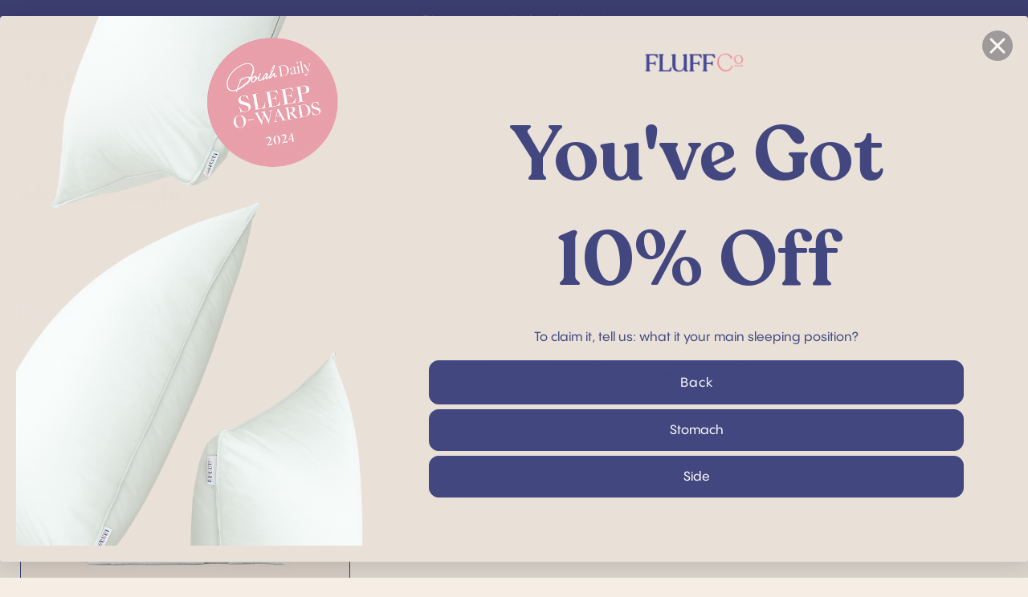

--- FILE ---
content_type: text/html; charset=utf-8
request_url: https://fluff.co/collections/hotel-towels
body_size: 37084
content:
<!doctype html>
<html class="no-js" lang="en">
<script type="text/javascript">
    (function(c,l,a,r,i,t,y){
        c[a]=c[a]||function(){(c[a].q=c[a].q||[]).push(arguments)};
        t=l.createElement(r);t.async=1;t.src="https://www.clarity.ms/tag/"+i;
        y=l.getElementsByTagName(r)[0];y.parentNode.insertBefore(t,y);
    })(window, document, "clarity", "script", "jbgpdte6u2");
</script>
  <head>
<script type="text/javascript" data-squaredance="xMTVElhvYAtbhXk9jUdyIXgdIdRwJZgvtWp4GVWMrTnXNzy4Xgn3G-idtq0fLwtC" data-sqdv="1.0.1">
try{squaredanceCart=JSON.parse(decodeURIComponent("%5B%5D"))}catch(e){}
;!function(j,u,m,b,l,e){var n="jumbleberry",i="3.2.3",o=function(){o.v==i&&o.e?o.e.apply(o,arguments):o.q.push(arguments)}
,a=encodeURIComponent,t=decodeURIComponent,d=j.location;(o.push=o).l=!1,o.q=[],o.v=i,o.duid=function(n){return(
n=n&&u.cookie.match(RegExp(t("%5Cs*")+n.substr(0,21)+"id=([^;]+)")))?t(n[1].split(".")[0]):""},o.g=function(n,i){return!!(
i=RegExp("^[^#]*[?&]"+n+"=([^&#]+)").exec(i||d.href))&&t(i[1].replace(/\+/g," "))},o.s=function(n){for(var i=Math.round((
new Date).getTime()/1e3),t=d.hostname.split("."),r=t.length-1;0<r--&&/^(([a-z0-9]{4}-?){8}|[0-9]+)$/i.test(n)&&n!=o.duid(
o.p);)u.cookie=o.p.substr(0,21)+"id="+a(n)+"."+i+".0."+i+".; path=/; max-age=63072000; domain=."+t.slice(r,t.length
).join(".")},o.i=function(n,i,t){if("init"==n)return[o.u=o.duid(o.p=i),o.s(o.h=t||o.u)];t=t||{},(n=u.createElement(
"iframe")).src=o.d+o.p+"?hid="+a(o.h)+"&uid="+a(o.u)+"&event="+a(i||"")+"&transid="+a(t.transaction_id||"")+"&oi="+a(
t.order_index||"")+"&ctx="+a(JSON.stringify(t)),n.height=n.width=0,n.style="display:none;visibility:hidden",
n.sandbox="allow-forms allow-same-origin allow-scripts",n.referrerPolicy="unsafe-url",(u.body||u.head).appendChild(n)},
o.m=o.e=function(){var n,i;!j._RNGSeed&&o.i.apply(o,arguments)&&(n=u.createElement(m),i=u.getElementsByTagName(m)[0],
n.src=o.d+o.p+"?hid="+a(o.h)+"&uid="+a(o.u)+"&v="+o.v,n.async=!!o.h,o.e=!1,o.q.unshift(arguments),j.addEventListener(
"beforeunload",n.onerror=function(){o.e=o.i;for(var n=0;n<o.q.length;++n)o.apply(o,o.q[n]);o.q=[]}),
i.parentNode.insertBefore(n,i))},j[n]=j[n]||o,j[n].d=b}(window,document,"script","https://www.maxepv.com/");

jumbleberry("init", "xMTVElhvYAtbhXk9jUdyIXgdIdRwJZgvtWp4GVWMrTl2KXM9drQX1w_bcSBBe1Pwe68DjRsGfZKyl1pi1zT5nVoKFWgX1F2anw9LNTNwpSE~", jumbleberry.g("sqdid") || jumbleberry.g("click_id"));
</script>



<!-- Begin: Northbeam pixel -->
<script>(function(){var e;(n=e=e||{}).A="identify",n.B="trackPageView",n.C="fireEmailCaptureEvent",n.D="fireCustomGoal",n.E="firePurchaseEvent",n.F="trackPageViewInitial",n.G="fireSlimPurchaseEvent",n.H="identifyCustomerId";var n="//j.northbeam.io/ota-sp/4759fbd1-3d32-488c-b9c7-8c34a9920003.js";function r(n){for(var t=[],e=1;e<arguments.length;e++)t[e-1]=arguments[e];i.push({fnName:n,args:t})}var t,i=[],a=((t={})[e.F]=function(n){r(e.F,n)},(a={_q:i})[e.A]=function(n,t){return r(e.A,n,t)},a[e.B]=function(){return r(e.B)},a[e.C]=function(n,t){return r(e.C,n,t)},a[e.D]=function(n,t){return r(e.D,n,t)},a[e.E]=function(n){return r(e.E,n)},a[e.G]=function(n){return r(e.G,n)},a[e.H]=function(n,t){return r(e.H,n,t)},Object.assign(function(n){for(var t=[],e=1;e<arguments.length;e++)t.push(arguments[e]);return r.apply(null,[n].concat(t))},a));window.Northbeam=a,(a=document.createElement("script")).async=!0,a.src=n,document.head.appendChild(a),t.trackPageViewInitial(window.location.href);})()</script>
<!-- End: Northbeam pixel -->


<!-- Begin: Northbeam metadata info -->
  <script>
    localStorage.setItem('nb__region_code', "US");
    localStorage.setItem('nb__currency_code', "USD");
  </script>
<!-- End: Northbeam metadata info -->

<!-- "snippets/booster-seo.liquid" was not rendered, the associated app was uninstalled -->
    <meta charset="utf-8">
    <meta http-equiv="X-UA-Compatible" content="IE=edge">
    <meta name="viewport" content="width=device-width,initial-scale=1">
    <meta name="theme-color" content="">
    <link rel="canonical" href="https://fluff.co/collections/hotel-towels">
    <link rel="preconnect" href="https://cdn.shopify.com" crossorigin>

<script src="https://cdnjs.cloudflare.com/ajax/libs/Swiper/11.0.5/swiper-bundle.min.js" integrity="sha512-Ysw1DcK1P+uYLqprEAzNQJP+J4hTx4t/3X2nbVwszao8wD+9afLjBQYjz7Uk4ADP+Er++mJoScI42ueGtQOzEA==" crossorigin="anonymous" referrerpolicy="no-referrer"></script>
<link rel="stylesheet" href="https://cdnjs.cloudflare.com/ajax/libs/Swiper/11.0.5/swiper-bundle.css" integrity="sha512-pmAAV1X4Nh5jA9m+jcvwJXFQvCBi3T17aZ1KWkqXr7g/O2YMvO8rfaa5ETWDuBvRq6fbDjlw4jHL44jNTScaKg==" crossorigin="anonymous" referrerpolicy="no-referrer" />    
<script src="https://cdnjs.cloudflare.com/ajax/libs/splidejs/4.1.4/js/splide.min.js" integrity="sha512-4TcjHXQMLM7Y6eqfiasrsnRCc8D/unDeY1UGKGgfwyLUCTsHYMxF7/UHayjItKQKIoP6TTQ6AMamb9w2GMAvNg==" crossorigin="anonymous" referrerpolicy="no-referrer"></script>
<link rel="stylesheet" href="https://cdnjs.cloudflare.com/ajax/libs/splidejs/4.1.4/css/splide-core.min.css" integrity="sha512-cSogJ0h5p3lhb//GYQRKsQAiwRku2tKOw/Rgvba47vg0+iOFrQ94iQbmAvRPF5+qkF8+gT7XBct233jFg1cBaQ==" crossorigin="anonymous" referrerpolicy="no-referrer" />
<link rel="stylesheet" href="https://cdnjs.cloudflare.com/ajax/libs/font-awesome/6.7.2/css/all.min.css" integrity="sha512-Evv84Mr4kqVGRNSgIGL/F/aIDqQb7xQ2vcrdIwxfjThSH8CSR7PBEakCr51Ck+w+/U6swU2Im1vVX0SVk9ABhg==" crossorigin="anonymous" referrerpolicy="no-referrer" /><link rel="icon" type="image/png" href="//fluff.co/cdn/shop/files/FluffCo_Assets_Slack-24_Small_1.jpg?crop=center&height=100&v=1746018967&width=100">


    

    

<meta property="og:site_name" content="FluffCo | Hotel Comfort">
<meta property="og:url" content="https://fluff.co/collections/hotel-towels">
<meta property="og:title" content="Luxury Hotel Towels: The Hotel Towel Collection | FluffCo">
<meta property="og:type" content="product.group">
<meta property="og:description" content="Shopping for Hotel Quality Towels? FluffCo sources Bedding and Bath products from the same manufacturers as 5-Star Hotels, offering them for up to 30% less."><meta property="og:image" content="http://fluff.co/cdn/shop/files/FluffCo_Logo-04-1.jpg?v=1701210244">
  <meta property="og:image:secure_url" content="https://fluff.co/cdn/shop/files/FluffCo_Logo-04-1.jpg?v=1701210244">
  <meta property="og:image:width" content="1200">
  <meta property="og:image:height" content="628"><meta name="twitter:card" content="summary_large_image">
<meta name="twitter:title" content="Luxury Hotel Towels: The Hotel Towel Collection | FluffCo">
<meta name="twitter:description" content="Shopping for Hotel Quality Towels? FluffCo sources Bedding and Bath products from the same manufacturers as 5-Star Hotels, offering them for up to 30% less.">

    <script>
      window.YTReady = new Promise((r)=>{window.YTLoaded = function() {r();}});function onYouTubePlayerAPIReady(){window.YTLoaded();}
      document.documentElement.className = document.documentElement.className.replace('no-js', 'js');
      window.lngg = {};
      lngg.cart__saving_field_label = "Saving";
      window.breakpoints = {
        small: '38em',
        medium: '66em'
      };
      window.routes = {
        checkout_url: '/checkout',
        root_url: '/',
        products_url: '/products',
        cart_url: '/cart',
        cart_add_url: '/cart/add',
        cart_change_url: '/cart/change',
        cart_update_url: '/cart/update',
        predictive_search_url: '/search/suggest',
        search_url: '/search'
      };
      window.money_format = "${{amount}}";
      window.customer = null;
      
    </script>

    <script src="//fluff.co/cdn/shop/t/155/assets/lazysizes.min.js?v=156067758073996237071767614513" async="async"></script>
    <script src="//fluff.co/cdn/shop/t/155/assets/tingle.js?v=163610646421134190101767614534" defer="defer"></script>
    <script src="//fluff.co/cdn/shop/t/155/assets/keen_slider.js?v=130018444774385995721767614511" defer="defer"></script>
    <script src="//fluff.co/cdn/shop/t/155/assets/global_edited.js?v=139439378480182651951767625239" defer="defer"></script>
    <script src="//fluff.co/cdn/shop/t/155/assets/auto_free_gifts.js?v=108370562677018474191767625216" defer="defer"></script><script>window.performance && window.performance.mark && window.performance.mark('shopify.content_for_header.start');</script><meta name="google-site-verification" content="MRhC2TyTts_98zSWJrY3Nh1iVbmPn-Ob8XmGmGr-ixc">
<meta name="facebook-domain-verification" content="4z37khsw2pc73ypawntkpeuxlerohx">
<meta id="shopify-digital-wallet" name="shopify-digital-wallet" content="/43450171553/digital_wallets/dialog">
<meta name="shopify-checkout-api-token" content="2b1ba834a560a5e5949f5d67232ead77">
<meta id="in-context-paypal-metadata" data-shop-id="43450171553" data-venmo-supported="false" data-environment="production" data-locale="en_US" data-paypal-v4="true" data-currency="USD">
<link rel="alternate" type="application/atom+xml" title="Feed" href="/collections/hotel-towels.atom" />
<link rel="alternate" type="application/json+oembed" href="https://fluff.co/collections/hotel-towels.oembed">
<script async="async" src="/checkouts/internal/preloads.js?locale=en-US"></script>
<link rel="preconnect" href="https://shop.app" crossorigin="anonymous">
<script async="async" src="https://shop.app/checkouts/internal/preloads.js?locale=en-US&shop_id=43450171553" crossorigin="anonymous"></script>
<script id="apple-pay-shop-capabilities" type="application/json">{"shopId":43450171553,"countryCode":"US","currencyCode":"USD","merchantCapabilities":["supports3DS"],"merchantId":"gid:\/\/shopify\/Shop\/43450171553","merchantName":"FluffCo | Hotel Comfort","requiredBillingContactFields":["postalAddress","email"],"requiredShippingContactFields":["postalAddress","email"],"shippingType":"shipping","supportedNetworks":["visa","masterCard","amex","discover","elo","jcb"],"total":{"type":"pending","label":"FluffCo | Hotel Comfort","amount":"1.00"},"shopifyPaymentsEnabled":true,"supportsSubscriptions":true}</script>
<script id="shopify-features" type="application/json">{"accessToken":"2b1ba834a560a5e5949f5d67232ead77","betas":["rich-media-storefront-analytics"],"domain":"fluff.co","predictiveSearch":true,"shopId":43450171553,"locale":"en"}</script>
<script>var Shopify = Shopify || {};
Shopify.shop = "fluffco-llc.myshopify.com";
Shopify.locale = "en";
Shopify.currency = {"active":"USD","rate":"1.0"};
Shopify.country = "US";
Shopify.theme = {"name":"FluffCo [Cart Drawer Deployment]","id":186849689894,"schema_name":"Simplistic","schema_version":"3.0.7","theme_store_id":null,"role":"main"};
Shopify.theme.handle = "null";
Shopify.theme.style = {"id":null,"handle":null};
Shopify.cdnHost = "fluff.co/cdn";
Shopify.routes = Shopify.routes || {};
Shopify.routes.root = "/";</script>
<script type="module">!function(o){(o.Shopify=o.Shopify||{}).modules=!0}(window);</script>
<script>!function(o){function n(){var o=[];function n(){o.push(Array.prototype.slice.apply(arguments))}return n.q=o,n}var t=o.Shopify=o.Shopify||{};t.loadFeatures=n(),t.autoloadFeatures=n()}(window);</script>
<script>
  window.ShopifyPay = window.ShopifyPay || {};
  window.ShopifyPay.apiHost = "shop.app\/pay";
  window.ShopifyPay.redirectState = null;
</script>
<script id="shop-js-analytics" type="application/json">{"pageType":"collection"}</script>
<script defer="defer" async type="module" src="//fluff.co/cdn/shopifycloud/shop-js/modules/v2/client.init-shop-cart-sync_BT-GjEfc.en.esm.js"></script>
<script defer="defer" async type="module" src="//fluff.co/cdn/shopifycloud/shop-js/modules/v2/chunk.common_D58fp_Oc.esm.js"></script>
<script defer="defer" async type="module" src="//fluff.co/cdn/shopifycloud/shop-js/modules/v2/chunk.modal_xMitdFEc.esm.js"></script>
<script type="module">
  await import("//fluff.co/cdn/shopifycloud/shop-js/modules/v2/client.init-shop-cart-sync_BT-GjEfc.en.esm.js");
await import("//fluff.co/cdn/shopifycloud/shop-js/modules/v2/chunk.common_D58fp_Oc.esm.js");
await import("//fluff.co/cdn/shopifycloud/shop-js/modules/v2/chunk.modal_xMitdFEc.esm.js");

  window.Shopify.SignInWithShop?.initShopCartSync?.({"fedCMEnabled":true,"windoidEnabled":true});

</script>
<script>
  window.Shopify = window.Shopify || {};
  if (!window.Shopify.featureAssets) window.Shopify.featureAssets = {};
  window.Shopify.featureAssets['shop-js'] = {"shop-cart-sync":["modules/v2/client.shop-cart-sync_DZOKe7Ll.en.esm.js","modules/v2/chunk.common_D58fp_Oc.esm.js","modules/v2/chunk.modal_xMitdFEc.esm.js"],"init-fed-cm":["modules/v2/client.init-fed-cm_B6oLuCjv.en.esm.js","modules/v2/chunk.common_D58fp_Oc.esm.js","modules/v2/chunk.modal_xMitdFEc.esm.js"],"shop-cash-offers":["modules/v2/client.shop-cash-offers_D2sdYoxE.en.esm.js","modules/v2/chunk.common_D58fp_Oc.esm.js","modules/v2/chunk.modal_xMitdFEc.esm.js"],"shop-login-button":["modules/v2/client.shop-login-button_QeVjl5Y3.en.esm.js","modules/v2/chunk.common_D58fp_Oc.esm.js","modules/v2/chunk.modal_xMitdFEc.esm.js"],"pay-button":["modules/v2/client.pay-button_DXTOsIq6.en.esm.js","modules/v2/chunk.common_D58fp_Oc.esm.js","modules/v2/chunk.modal_xMitdFEc.esm.js"],"shop-button":["modules/v2/client.shop-button_DQZHx9pm.en.esm.js","modules/v2/chunk.common_D58fp_Oc.esm.js","modules/v2/chunk.modal_xMitdFEc.esm.js"],"avatar":["modules/v2/client.avatar_BTnouDA3.en.esm.js"],"init-windoid":["modules/v2/client.init-windoid_CR1B-cfM.en.esm.js","modules/v2/chunk.common_D58fp_Oc.esm.js","modules/v2/chunk.modal_xMitdFEc.esm.js"],"init-shop-for-new-customer-accounts":["modules/v2/client.init-shop-for-new-customer-accounts_C_vY_xzh.en.esm.js","modules/v2/client.shop-login-button_QeVjl5Y3.en.esm.js","modules/v2/chunk.common_D58fp_Oc.esm.js","modules/v2/chunk.modal_xMitdFEc.esm.js"],"init-shop-email-lookup-coordinator":["modules/v2/client.init-shop-email-lookup-coordinator_BI7n9ZSv.en.esm.js","modules/v2/chunk.common_D58fp_Oc.esm.js","modules/v2/chunk.modal_xMitdFEc.esm.js"],"init-shop-cart-sync":["modules/v2/client.init-shop-cart-sync_BT-GjEfc.en.esm.js","modules/v2/chunk.common_D58fp_Oc.esm.js","modules/v2/chunk.modal_xMitdFEc.esm.js"],"shop-toast-manager":["modules/v2/client.shop-toast-manager_DiYdP3xc.en.esm.js","modules/v2/chunk.common_D58fp_Oc.esm.js","modules/v2/chunk.modal_xMitdFEc.esm.js"],"init-customer-accounts":["modules/v2/client.init-customer-accounts_D9ZNqS-Q.en.esm.js","modules/v2/client.shop-login-button_QeVjl5Y3.en.esm.js","modules/v2/chunk.common_D58fp_Oc.esm.js","modules/v2/chunk.modal_xMitdFEc.esm.js"],"init-customer-accounts-sign-up":["modules/v2/client.init-customer-accounts-sign-up_iGw4briv.en.esm.js","modules/v2/client.shop-login-button_QeVjl5Y3.en.esm.js","modules/v2/chunk.common_D58fp_Oc.esm.js","modules/v2/chunk.modal_xMitdFEc.esm.js"],"shop-follow-button":["modules/v2/client.shop-follow-button_CqMgW2wH.en.esm.js","modules/v2/chunk.common_D58fp_Oc.esm.js","modules/v2/chunk.modal_xMitdFEc.esm.js"],"checkout-modal":["modules/v2/client.checkout-modal_xHeaAweL.en.esm.js","modules/v2/chunk.common_D58fp_Oc.esm.js","modules/v2/chunk.modal_xMitdFEc.esm.js"],"shop-login":["modules/v2/client.shop-login_D91U-Q7h.en.esm.js","modules/v2/chunk.common_D58fp_Oc.esm.js","modules/v2/chunk.modal_xMitdFEc.esm.js"],"lead-capture":["modules/v2/client.lead-capture_BJmE1dJe.en.esm.js","modules/v2/chunk.common_D58fp_Oc.esm.js","modules/v2/chunk.modal_xMitdFEc.esm.js"],"payment-terms":["modules/v2/client.payment-terms_Ci9AEqFq.en.esm.js","modules/v2/chunk.common_D58fp_Oc.esm.js","modules/v2/chunk.modal_xMitdFEc.esm.js"]};
</script>
<script>(function() {
  var isLoaded = false;
  function asyncLoad() {
    if (isLoaded) return;
    isLoaded = true;
    var urls = ["https:\/\/assets1.adroll.com\/shopify\/latest\/j\/shopify_rolling_bootstrap_v2.js?adroll_adv_id=2WJPOZGY5ZGORE2PNIVT6U\u0026adroll_pix_id=PSBITOOQEJHYLHHEI5UFOV\u0026shop=fluffco-llc.myshopify.com","https:\/\/static.shareasale.com\/json\/shopify\/deduplication.js?shop=fluffco-llc.myshopify.com","https:\/\/static.shareasale.com\/json\/shopify\/shareasale-tracking.js?sasmid=102576\u0026ssmtid=19038\u0026shop=fluffco-llc.myshopify.com","https:\/\/embed.talkshop.live\/embed.js?shop=fluffco-llc.myshopify.com","https:\/\/integration-sh-proxy.talkshop.live\/feed-bundle.js?shop=fluffco-llc.myshopify.com","https:\/\/integration-sh.talkshop.live\/static\/section-load-event-listener.js?shop=fluffco-llc.myshopify.com","https:\/\/api.socialsnowball.io\/js\/referral.js?shop=fluffco-llc.myshopify.com","https:\/\/embed-dev.talkshop.live\/embed.js?shop=fluffco-llc.myshopify.com","https:\/\/integration-sh-proxy-dev.talkshop.live\/feed-bundle.js?shop=fluffco-llc.myshopify.com","https:\/\/chimpstatic.com\/mcjs-connected\/js\/users\/c2e419cfeb056a328b89f45d2\/997ade14b65def84c988c4b3b.js?shop=fluffco-llc.myshopify.com","\/\/cdn.shopify.com\/proxy\/b3e2a6b0847e604603bfafc64379f7b3b87c92e638488be5232c006ea11fda0f\/s3-us-west-2.amazonaws.com\/jsstore\/a\/K97H2EV\/reids.js?shop=fluffco-llc.myshopify.com\u0026sp-cache-control=cHVibGljLCBtYXgtYWdlPTkwMA","\/\/cdn.shopify.com\/proxy\/8a42b3c1017510e10d4144ad2e55ee855e210ab4e3c848b44aa3aa0211fbe194\/app.retention.com\/shopify\/shopify_app_add_to_cart_script.js?shop=fluffco-llc.myshopify.com\u0026sp-cache-control=cHVibGljLCBtYXgtYWdlPTkwMA","\/\/cdn.shopify.com\/proxy\/7faaa82130bc43a05c4de0bd37f26112d255ab2866c9a7f91dea0ccb0de3d49f\/spfy-pxl.archive-digger.com\/assets\/script_tag.js?shopId=fluffco-llc.myshopify.com\u0026taboolaId=1895959\u0026espd=true\u0026ecav=true\u0026eh=true\u0026ess=true\u0026ep=true\u0026eatc=true\u0026eprv=true\u0026ecv=true\u0026epv=true\u0026esc=true\u0026shop=fluffco-llc.myshopify.com\u0026sp-cache-control=cHVibGljLCBtYXgtYWdlPTkwMA","https:\/\/uw-egcr.s3.eu-west-2.amazonaws.com\/egcr-badge-fluffco-llc.myshopify.com.js?shop=fluffco-llc.myshopify.com","\/\/cdn.shopify.com\/proxy\/9a2cade764eb32f122a517a054c5c3fb61c9ce384253f49597667417b06aaefb\/apps.bazaarvoice.com\/deployments\/fluffco\/main_site\/production\/en_US\/bv.js?shop=fluffco-llc.myshopify.com\u0026sp-cache-control=cHVibGljLCBtYXgtYWdlPTkwMA"];
    for (var i = 0; i < urls.length; i++) {
      var s = document.createElement('script');
      s.type = 'text/javascript';
      s.async = true;
      s.src = urls[i];
      var x = document.getElementsByTagName('script')[0];
      x.parentNode.insertBefore(s, x);
    }
  };
  if(window.attachEvent) {
    window.attachEvent('onload', asyncLoad);
  } else {
    window.addEventListener('load', asyncLoad, false);
  }
})();</script>
<script id="__st">var __st={"a":43450171553,"offset":-28800,"reqid":"f29e0f52-f8e3-467b-b860-2b290c128099-1769369028","pageurl":"fluff.co\/collections\/hotel-towels","u":"248bff52e3ae","p":"collection","rtyp":"collection","rid":265916317857};</script>
<script>window.ShopifyPaypalV4VisibilityTracking = true;</script>
<script id="captcha-bootstrap">!function(){'use strict';const t='contact',e='account',n='new_comment',o=[[t,t],['blogs',n],['comments',n],[t,'customer']],c=[[e,'customer_login'],[e,'guest_login'],[e,'recover_customer_password'],[e,'create_customer']],r=t=>t.map((([t,e])=>`form[action*='/${t}']:not([data-nocaptcha='true']) input[name='form_type'][value='${e}']`)).join(','),a=t=>()=>t?[...document.querySelectorAll(t)].map((t=>t.form)):[];function s(){const t=[...o],e=r(t);return a(e)}const i='password',u='form_key',d=['recaptcha-v3-token','g-recaptcha-response','h-captcha-response',i],f=()=>{try{return window.sessionStorage}catch{return}},m='__shopify_v',_=t=>t.elements[u];function p(t,e,n=!1){try{const o=window.sessionStorage,c=JSON.parse(o.getItem(e)),{data:r}=function(t){const{data:e,action:n}=t;return t[m]||n?{data:e,action:n}:{data:t,action:n}}(c);for(const[e,n]of Object.entries(r))t.elements[e]&&(t.elements[e].value=n);n&&o.removeItem(e)}catch(o){console.error('form repopulation failed',{error:o})}}const l='form_type',E='cptcha';function T(t){t.dataset[E]=!0}const w=window,h=w.document,L='Shopify',v='ce_forms',y='captcha';let A=!1;((t,e)=>{const n=(g='f06e6c50-85a8-45c8-87d0-21a2b65856fe',I='https://cdn.shopify.com/shopifycloud/storefront-forms-hcaptcha/ce_storefront_forms_captcha_hcaptcha.v1.5.2.iife.js',D={infoText:'Protected by hCaptcha',privacyText:'Privacy',termsText:'Terms'},(t,e,n)=>{const o=w[L][v],c=o.bindForm;if(c)return c(t,g,e,D).then(n);var r;o.q.push([[t,g,e,D],n]),r=I,A||(h.body.append(Object.assign(h.createElement('script'),{id:'captcha-provider',async:!0,src:r})),A=!0)});var g,I,D;w[L]=w[L]||{},w[L][v]=w[L][v]||{},w[L][v].q=[],w[L][y]=w[L][y]||{},w[L][y].protect=function(t,e){n(t,void 0,e),T(t)},Object.freeze(w[L][y]),function(t,e,n,w,h,L){const[v,y,A,g]=function(t,e,n){const i=e?o:[],u=t?c:[],d=[...i,...u],f=r(d),m=r(i),_=r(d.filter((([t,e])=>n.includes(e))));return[a(f),a(m),a(_),s()]}(w,h,L),I=t=>{const e=t.target;return e instanceof HTMLFormElement?e:e&&e.form},D=t=>v().includes(t);t.addEventListener('submit',(t=>{const e=I(t);if(!e)return;const n=D(e)&&!e.dataset.hcaptchaBound&&!e.dataset.recaptchaBound,o=_(e),c=g().includes(e)&&(!o||!o.value);(n||c)&&t.preventDefault(),c&&!n&&(function(t){try{if(!f())return;!function(t){const e=f();if(!e)return;const n=_(t);if(!n)return;const o=n.value;o&&e.removeItem(o)}(t);const e=Array.from(Array(32),(()=>Math.random().toString(36)[2])).join('');!function(t,e){_(t)||t.append(Object.assign(document.createElement('input'),{type:'hidden',name:u})),t.elements[u].value=e}(t,e),function(t,e){const n=f();if(!n)return;const o=[...t.querySelectorAll(`input[type='${i}']`)].map((({name:t})=>t)),c=[...d,...o],r={};for(const[a,s]of new FormData(t).entries())c.includes(a)||(r[a]=s);n.setItem(e,JSON.stringify({[m]:1,action:t.action,data:r}))}(t,e)}catch(e){console.error('failed to persist form',e)}}(e),e.submit())}));const S=(t,e)=>{t&&!t.dataset[E]&&(n(t,e.some((e=>e===t))),T(t))};for(const o of['focusin','change'])t.addEventListener(o,(t=>{const e=I(t);D(e)&&S(e,y())}));const B=e.get('form_key'),M=e.get(l),P=B&&M;t.addEventListener('DOMContentLoaded',(()=>{const t=y();if(P)for(const e of t)e.elements[l].value===M&&p(e,B);[...new Set([...A(),...v().filter((t=>'true'===t.dataset.shopifyCaptcha))])].forEach((e=>S(e,t)))}))}(h,new URLSearchParams(w.location.search),n,t,e,['guest_login'])})(!0,!0)}();</script>
<script integrity="sha256-4kQ18oKyAcykRKYeNunJcIwy7WH5gtpwJnB7kiuLZ1E=" data-source-attribution="shopify.loadfeatures" defer="defer" src="//fluff.co/cdn/shopifycloud/storefront/assets/storefront/load_feature-a0a9edcb.js" crossorigin="anonymous"></script>
<script crossorigin="anonymous" defer="defer" src="//fluff.co/cdn/shopifycloud/storefront/assets/shopify_pay/storefront-65b4c6d7.js?v=20250812"></script>
<script data-source-attribution="shopify.dynamic_checkout.dynamic.init">var Shopify=Shopify||{};Shopify.PaymentButton=Shopify.PaymentButton||{isStorefrontPortableWallets:!0,init:function(){window.Shopify.PaymentButton.init=function(){};var t=document.createElement("script");t.src="https://fluff.co/cdn/shopifycloud/portable-wallets/latest/portable-wallets.en.js",t.type="module",document.head.appendChild(t)}};
</script>
<script data-source-attribution="shopify.dynamic_checkout.buyer_consent">
  function portableWalletsHideBuyerConsent(e){var t=document.getElementById("shopify-buyer-consent"),n=document.getElementById("shopify-subscription-policy-button");t&&n&&(t.classList.add("hidden"),t.setAttribute("aria-hidden","true"),n.removeEventListener("click",e))}function portableWalletsShowBuyerConsent(e){var t=document.getElementById("shopify-buyer-consent"),n=document.getElementById("shopify-subscription-policy-button");t&&n&&(t.classList.remove("hidden"),t.removeAttribute("aria-hidden"),n.addEventListener("click",e))}window.Shopify?.PaymentButton&&(window.Shopify.PaymentButton.hideBuyerConsent=portableWalletsHideBuyerConsent,window.Shopify.PaymentButton.showBuyerConsent=portableWalletsShowBuyerConsent);
</script>
<script data-source-attribution="shopify.dynamic_checkout.cart.bootstrap">document.addEventListener("DOMContentLoaded",(function(){function t(){return document.querySelector("shopify-accelerated-checkout-cart, shopify-accelerated-checkout")}if(t())Shopify.PaymentButton.init();else{new MutationObserver((function(e,n){t()&&(Shopify.PaymentButton.init(),n.disconnect())})).observe(document.body,{childList:!0,subtree:!0})}}));
</script>
<link id="shopify-accelerated-checkout-styles" rel="stylesheet" media="screen" href="https://fluff.co/cdn/shopifycloud/portable-wallets/latest/accelerated-checkout-backwards-compat.css" crossorigin="anonymous">
<style id="shopify-accelerated-checkout-cart">
        #shopify-buyer-consent {
  margin-top: 1em;
  display: inline-block;
  width: 100%;
}

#shopify-buyer-consent.hidden {
  display: none;
}

#shopify-subscription-policy-button {
  background: none;
  border: none;
  padding: 0;
  text-decoration: underline;
  font-size: inherit;
  cursor: pointer;
}

#shopify-subscription-policy-button::before {
  box-shadow: none;
}

      </style>

<script>window.performance && window.performance.mark && window.performance.mark('shopify.content_for_header.end');</script>
<p style="display:none">shivam</p>

    <link rel="preconnect" href="https://fonts.googleapis.com"><link rel="preconnect" href="https://fonts.gstatic.com" crossorigin> <link href="https://fonts.googleapis.com/css2?family=Raleway:wght@400;900&family=Roboto:ital,wght@0,400;0,700;1,400&display=swap" rel="stylesheet">
<link href="//fluff.co/cdn/shop/t/155/assets/base.css?v=144664880582784362951767614562" rel="stylesheet" type="text/css" media="all" />
    <link href="//fluff.co/cdn/shop/t/155/assets/keen_slider.css?v=10234304898490674201767614562" rel="stylesheet" type="text/css" media="all" />
    <link href="//fluff.co/cdn/shop/t/155/assets/kopstorm.css?v=144252653259255382461767614512" rel="stylesheet" type="text/css" media="all" />
    <link href="//fluff.co/cdn/shop/t/155/assets/kopstorm_cart.css?v=171162291010760072861767625247" rel="stylesheet" type="text/css" media="all" />
<!-- SCHEMA MARKUP -->
<script type="application/ld+json">
    {
        "@context": "https://schema.org",
        "@type": "Website",
        "url": "https://fluff.co",
        "potentialAction": {
            "@type": "SearchAction",
            "target": "https://fluff.co/search?q={query}",
            "query-input": "required name=query"
        }
    }
</script>
<script type="application/ld+json">
    {
        "@context": "https://schema.org",
        "@type": "Organization",
        "name": "FluffCo | Hotel Comfort",
        "url": "https://fluff.co",
        "description": "FluffCo brings hotel luxury into your home with 5-star hotel products, direct from the suppliers of today&#39;s biggest hotel chains. The catch? Our products our up to 50% off what the hotels charge.",
        "logo": "https://fluff.co/cdn/shop/t/155/assets/logo.png?v=60840",
        "image": "https://fluff.co/cdn/shop/t/155/assets/social.jpg?v=60840",
        "sameAs": ["https://www.tiktok.com/@fluff.co","https://www.facebook.com/fluffcompany/","https://www.instagram.com/fluffco/"],
        "address": {
            "@type": "PostalAddress",
            "streetAddress": "10001 Venice Boulevard, 425",
            "addressLocality": "Los Angeles",
            "addressRegion": "California",
            "postalCode": "90034",
            "addressCountry": "United States"
        },
        "telephone": "8556230022"
    }
</script><!-- SCHEMA MARKUP COLLECTION -->
<script type="application/ld+json">
      {
          "@context": "http://schema.org",
          "@type": "BreadcrumbList",
          "itemListElement": [
              {
                  "@type": "ListItem",
                  "position": 1,
                  "item": {
                      "@type": "Website",
                      "@id": "https://fluff.co",
                      "name": "FluffCo | Hotel Comfort"
                  }
              },
              {
                  "@type": "ListItem",
                  "position": 2,
                  "item": {
                      "@type": "CollectionPage",
                      "@id": "https://fluff.co/collections/hotel-towels",
                      "name": "Hotel Towels"
                  }
              }
          ]
      }
</script>
<script type="application/ld+json">
    [
        {
            "@context" : "http://schema.org",
            "@type": "CollectionPage",
            "name": "Hotel Towels",
            "url": "https://fluff.co/collections/hotel-towels",
            "description": "",
            "image": "https:Liquid error (snippets/structured_data line 114): invalid url input"
        }
    ]
</script>
<script type="application/ld+json">
[
  {
    "@context":"http://schema.org",
    "@type":"ItemList",
    "name":"Hotel Towels",
    "url":"https://fluff.co/collections/hotel-towels",
    "description":"",
    "image":"https:Liquid error (snippets/structured_data line 126): invalid url input",
    "mainEntityOfPage":{
      "@type":"CollectionPage",
      "@id":"https://fluff.co/collections/hotel-towels"
    },
    "itemListElement":[{"@type":"ListItem","name":"Hotel Towel","url":"https://fluff.co/products/hotel-towel","position":1}]
  }
]
</script><script src="https://insight.fluff.co/uniclick.js?attribution=lastpaid&cookiedomain=insight.fluff.co&cookieduration=90&defaultcampaignid=68bb3a6c2075673862589a9d&regviewonce=false"></script>
<script src="https://insight.fluff.co/eventsv2.js"></script>
 
<!-- BEGIN app block: shopify://apps/elevar-conversion-tracking/blocks/dataLayerEmbed/bc30ab68-b15c-4311-811f-8ef485877ad6 -->



<script type="module" dynamic>
  const configUrl = "/a/elevar/static/configs/0404c99da5d492191f9da5374a827d32d57733f4/config.js";
  const config = (await import(configUrl)).default;
  const scriptUrl = config.script_src_app_theme_embed;

  if (scriptUrl) {
    const { handler } = await import(scriptUrl);

    await handler(
      config,
      {
        cartData: {
  marketId: "12877985",
  attributes:{},
  cartTotal: "0.0",
  currencyCode:"USD",
  items: []
}
,
        user: {cartTotal: "0.0",
    currencyCode:"USD",customer: {},
}
,
        isOnCartPage:false,
        collectionView:{
    currencyCode:"USD",
    items: [{id:"850038521622",name:"Hotel Towel",
          brand:"FluffCo | Hotel Pillows",
          category:"Towels",
          variant:"One Towel \/ Standard",
          price: "39.0",
          productId: "6869176451233",
          variantId: "40808608858273",
          handle:"hotel-towel",
          compareAtPrice: "125.0",image:"\/\/fluff.co\/cdn\/shop\/files\/towels-one-towel-standard-hotel-towel-fluffco-hotel-pillows-42065468621094.png?v=1752837004"},]
  },
        searchResultsView:null,
        productView:null,
        checkoutComplete: null
      }
    );
  }
</script>


<!-- END app block --><!-- BEGIN app block: shopify://apps/squaredance/blocks/squaredance-pixel/7f292b5b-a8c2-4f25-b417-27635caf2a12 --><script type="text/javascript" data-squaredance="xMTVElhvYAtbhXk9jUdyIXgdIdRwJZgvtWp4GVWMrTnXNzy4Xgn3G-idtq0fLwtC" data-sqdv="1.0.1">
try{squaredanceCart=JSON.parse(decodeURIComponent("%5B%5D"))}catch(e){}
;!function(j,u,m,b,l,e){var n="jumbleberry",i="3.2.2",o=function(){o.v==i&&o.e?o.e.apply(o,arguments):o.q.push(arguments)}
,a=encodeURIComponent,t=decodeURIComponent,d=j.location;(o.push=o).l=!1,o.q=[],o.v=i,o.duid=function(n){return(
n=n&&u.cookie.match(RegExp(t("%5Cs*")+n.substr(0,21)+"id=([^;]+)")))?t(n[1].split(".")[0]):""},o.g=function(n,i){return!!(
i=RegExp("^[^#]*[?&]"+n+"=([^&#]+)").exec(i||d.href))&&t(i[1].replace(/\+/g," "))},o.s=function(n){for(var i=Math.round((
new Date).getTime()/1e3),t=d.hostname.split("."),r=t.length-1;0<r--&&/^(([a-z0-9]{4}-?){8}|[0-9]+)$/i.test(n)&&n!=o.duid(
o.p);)u.cookie=o.p.substr(0,21)+"id="+a(n)+"."+i+".0."+i+".; path=/; max-age=63072000; domain=."+t.slice(r,t.length
).join(".")},o.i=function(n,i,t){if("init"==n)return[o.u=o.duid(o.p=i),o.s(o.h=t||o.u)];t=t||{},(n=u.createElement(
"iframe")).src=o.d+o.p+"?hid="+a(o.h)+"&uid="+a(o.u)+"&event="+a(i||"")+"&transid="+a(t.transaction_id||"")+"&oi="+a(
t.order_index||"")+"&ctx="+a(JSON.stringify(t)),n.height=n.width=0,n.style="display:none;visibility:hidden",
n.sandbox="allow-forms allow-same-origin allow-scripts",n.referrerPolicy="unsafe-url",(u.body||u.head).appendChild(n)},
o.m=o.e=function(){var n,i;!j._RNGSeed&&o.i.apply(o,arguments)&&(n=u.createElement(m),i=u.getElementsByTagName(m)[0],
n.src=o.d+o.p+"?hid="+a(o.h)+"&uid="+a(o.u)+"&v="+o.v,n.async=!!o.h,o.e=!1,o.q.unshift(arguments),j.addEventListener(
"beforeunload",n.onerror=function(){o.e=o.i;for(var n=0;n<o.q.length;++n)o.apply(o,o.q[n]);o.q=[]}),
i.parentNode.insertBefore(n,i))},j[n]=j[n]||o,j[n].d=b}(window,document,"script","https://www.maxepv.com/");

jumbleberry("init", "xMTVElhvYAtbhXk9jUdyIXgdIdRwJZgvtWp4GVWMrTl2KXM9drQX1w_bcSBBe1Pwe68DjRsGfZKyl1pi1zT5nVoKFWgX1F2anw9LNTNwpSE~" , jumbleberry.g("sqdid") || jumbleberry.g("click_id"));
</script>


<!-- END app block --><!-- BEGIN app block: shopify://apps/microsoft-clarity/blocks/clarity_js/31c3d126-8116-4b4a-8ba1-baeda7c4aeea -->
<script type="text/javascript">
  (function (c, l, a, r, i, t, y) {
    c[a] = c[a] || function () { (c[a].q = c[a].q || []).push(arguments); };
    t = l.createElement(r); t.async = 1; t.src = "https://www.clarity.ms/tag/" + i + "?ref=shopify";
    y = l.getElementsByTagName(r)[0]; y.parentNode.insertBefore(t, y);

    c.Shopify.loadFeatures([{ name: "consent-tracking-api", version: "0.1" }], error => {
      if (error) {
        console.error("Error loading Shopify features:", error);
        return;
      }

      c[a]('consentv2', {
        ad_Storage: c.Shopify.customerPrivacy.marketingAllowed() ? "granted" : "denied",
        analytics_Storage: c.Shopify.customerPrivacy.analyticsProcessingAllowed() ? "granted" : "denied",
      });
    });

    l.addEventListener("visitorConsentCollected", function (e) {
      c[a]('consentv2', {
        ad_Storage: e.detail.marketingAllowed ? "granted" : "denied",
        analytics_Storage: e.detail.analyticsAllowed ? "granted" : "denied",
      });
    });
  })(window, document, "clarity", "script", "jbgpdte6u2");
</script>



<!-- END app block --><!-- BEGIN app block: shopify://apps/intelligems-a-b-testing/blocks/intelligems-script/fa83b64c-0c77-4c0c-b4b2-b94b42f5ef19 --><script>
  window._template = {
    directory: "",
    name: "collection",
    suffix: "",
  };
  window.__productIdFromTemplate = null;
  window.__plpCollectionIdFromTemplate = 265916317857;
  window.igProductData = (function() {
    const data = {};data["6869176451233"] = {
          productId: 6869176451233,
          handle: "hotel-towel",
          tags: ["Bath","Cortina","Four Seasons_$100","Pre-Simplistic","Ritz Carlton_$70","test","Verishop","YGroup_Towel"],
          collectionIds: [391946338538,265916121249,466225791270,265916317857,274483151009,435849527590],
          inventory: -6,
          lowestVariantPrice: 3900
        };return data;
  })();
</script>
<script type="module" blocking="render" fetchpriority="high" src="https://cdn.intelligems.io/esm/8e54e9e88545/bundle.js" data-em-disable async></script>


<!-- END app block --><!-- BEGIN app block: shopify://apps/vex-auto-add-to-cart/blocks/vex-theme-extension/4050c1c7-5b58-4120-af12-e290cb2b28f0 -->




<script type="module">
  (function() {
    const isInDesignMode = window.Shopify.designMode;
    const themeId = Shopify.theme.theme_store_id;

    // access liquid vars
    window.vShop = "fluffco-llc.myshopify.com";
    window.vCartType = null;
    window.vCustomerId = null;
    window.vCustomerHasAccount = null;
    window.vCustomerTags = null;
    window.vCustomerIsB2B = null;
    window.vTemplate = "collection";
    window.vProductPrice = 0;
    window.vProductVariants = [
      
    ];
    window.vProductVariantId = null;
    window.vCart = {"note":null,"attributes":{},"original_total_price":0,"total_price":0,"total_discount":0,"total_weight":0.0,"item_count":0,"items":[],"requires_shipping":false,"currency":"USD","items_subtotal_price":0,"cart_level_discount_applications":[],"checkout_charge_amount":0};
    window.vPrimaryLocaleRootUrl = "\/";
  })();
</script>

<script>
  (function () {
    try {
      
      const originalFetch = window.fetch ? window.fetch.bind(window) : null;

      
      let currentImpl = function (input, init) {
        if (!originalFetch) {
          // Very defensive: if fetch didn't exist yet, throw a clear error.
          throw new Error('window.fetch is not available yet');
        }
        return originalFetch(input, init);
      };

      
      function hookedFetch(input, init) {
        return currentImpl(input, init);
      }

      
      window.fetch = hookedFetch;

      
      window.__myFetchBootstrap = {
        originalFetch,
        setDriver(driverFn) {
          
          currentImpl = function (input, init) {
            return driverFn(input, init, originalFetch);
          };
        }
      };
    } catch (error) {
      console.error(error);
    }
  })();
</script>





















  <script
    src="https://cdn.shopify.com/extensions/019beb97-10e6-72e7-97e0-dfb52c069351/vex-auto-add-to-cart-1748/assets/script.js"
    type="text/javascript" async></script>















<div id="v-notification-container">
  <div id="v-notification">

    <div id="v-notification-wrapper">

      <div>
        <p id="v-notification-title"></p>
        <p id="v-notification-subtitle"></p>
      </div>

      <div id="v-notification-close">
        <svg
          class="v-close-x"
          width="16"
          height="16"
          viewBox="0 0 16 16"
          xmlns="http://www.w3.org/2000/svg"
          aria-hidden="true"
        >
          <line
            class="v-close-line"
            x1="2"
            y1="2"
            x2="14"
            y2="14"
            stroke="currentColor"
            stroke-width="2"
            stroke-linecap="round"
          />
          <line
            class="v-close-line"
            x1="2"
            y1="14"
            x2="14"
            y2="2"
            stroke="currentColor"
            stroke-width="2"
            stroke-linecap="round"
          />
        </svg>
      </div>

    </div>

  </div>
</div>

<style id="v-notification-styles">

  #v-notification-container {
    position: fixed;
    width: 100vw;
    height: 100vh;
    top: 0;
    left: 0;
    display: flex;
    pointer-events: none !important;
    z-index: 99999 !important;
  }

  #v-notification {
    visibility: hidden;
    max-width: 400px;
    height: fit-content;
    margin: 24px;
    padding: 16px;
    background-color: white;
    border-radius: 0.375rem /* 6px */;

    --tw-shadow: 0 4px 6px -1px rgb(0 0 0 / 0.1), 0 2px 4px -2px rgb(0 0 0 / 0.1);
    --tw-shadow-colored: 0 4px 6px -1px var(--tw-shadow-color),
      0 2px 4px -2px var(--tw-shadow-color);
    box-shadow: var(--tw-ring-offset-shadow, 0 0 #0000),
      var(--tw-ring-shadow, 0 0 #0000), var(--tw-shadow);

    z-index: 99999 !important;
  }

  #v-notification.v-show {
    visibility: visible;
    -webkit-animation: fadein 0.4s, fadeout 0.6s 5s;
    animation: fadein 0.4s, fadeout 0.6s 5s;
  }

  #v-notification.v-show-no-fadeout {
    visibility: visible;
    -webkit-animation: fadein 0.4s;
    animation: fadein 0.4s;
  }

  #v-notification-wrapper {
    display: flex;
    justify-content: space-between;
    align-items: center;
    gap: 10px;
  }

  #v-notification-title {
    margin: 0px;
    font-size: 16px;
    color: #18181b;
  }

  #v-notification-subtitle {
    margin: 0px;
    font-size: 14px;
    color: #3f3f46;
  }

  #v-notification-close {
    cursor: pointer;
    pointer-events: auto !important;
  }

  #v-notification-close .v-close-x {
    width: 15px;
  }

  #v-notification-close .v-close-line {
    color: #18181b;
  }

  @-webkit-keyframes fadein {
    from {
      opacity: 0;
    }
    to {
      opacity: 1;
    }
  }

  @keyframes fadein {
    from {
      opacity: 0;
    }
    to {
      opacity: 1;
    }
  }

  @-webkit-keyframes fadeout {
    from {
      opacity: 1;
    }
    to {
      opacity: 0;
    }
  }

  @keyframes fadeout {
    from {
      opacity: 1;
    }
    to {
      opacity: 0;
    }
  }

</style>


<dialog
  id="v-popup-overlay"
  role="dialog"
  aria-modal="true"
  aria-labelledby="v-popup-title"
  aria-describedby="v-popup-subtitle"
>
  <div id="v-popup">

    <button type="button" id="v-popup-close-x" aria-label="Close">
      <span aria-hidden="true">&times;</span>
    </button>

    <div id="v-popup-title" role="heading"></div>
    
    <p id="v-popup-subtitle"></p>

    <div id="v-product-container">
      <div id="v-product-image-container">
        <img id="v-product-image" src="" alt="product image" />
      </div>

      <p id="v-product-name"></p>

      <div id="v-product-prices-container">
        <p id="v-product-price-stroke"></p>
        <p id="v-product-price"></p>
      </div>

      <div id="v-product-dropdown">
        <select id="v-product-select"></select>
        <img id="v-dropdown-icon" src="https://cdn.shopify.com/extensions/019beb97-10e6-72e7-97e0-dfb52c069351/vex-auto-add-to-cart-1748/assets/caret-down_15x.png" alt="select caret down"/>
      </div>

      <button id="v-product-button"></button>
    </div>

    <div id="v-popup-listing">
      <div id="v-popup-listing-products"></div>
    </div>

    <div id="v-popup-close-button-container">
      <button type="button" id="v-product-close" aria-label="Close"></button>
    </div>

  </div>

</dialog>

<style id="v-popup-styles">
  #v-popup-overlay {
    visibility: hidden;
    position: fixed;
    top: 0;
    left: 0;
    width: 100vw;
    height: 100dvh;
    padding: 20px;
    overflow-y: auto; /* Enables scrolling on the overlay */
    box-sizing: border-box;

    display: flex;
    justify-content: center;

    pointer-events: none;
    z-index: 9999999999999 !important;
    background-color: rgba(0, 0, 0, 0.3);
  }

  @media (max-width: 500px) {
    #v-popup-overlay {
      padding: 12px 10px;
    }
  }

  #v-popup {
    position: relative;
    display: flex;
    flex-direction: column;
    justify-content: center;
    align-items: center;
    text-align: center;
    width: 100%;
    min-width: auto;
    max-width: 100%;
    height: fit-content;
    margin: auto 0px;
    padding: 30px 20px 30px;
    border-radius: 8px;
    box-shadow: 0 10px 15px rgba(0, 0, 0, 0.2), 0 4px 6px rgba(0, 0, 0, 0.1);
    background-color: white;
  }
  @media (min-width: 500px) {
    #v-popup {
      min-width: 500px;
      width: fit-content;
      max-width: 80%;
      padding: 40px 40px 30px;
    }
  }

  #v-popup-title {
    max-width: 450px;
    font-size: 20px;
    line-height: 27px;
    font-weight: bold;
    color: #18181b; /* Tailwind's text-zinc-900 */
    white-space: pre-line;
  }
  @media (min-width: 768px) {
    #v-popup-title {
      font-size: 30px;
      line-height: 37px;
    }
  }

  #v-popup-subtitle {
    max-width: 450px;
    font-size: 16px;
    line-height: 22px;
    color: #3f3f46; /* Tailwind's text-zinc-700 */
    margin: 10px 0px 0px 0px;
    white-space: pre-line;
  }
  @media (min-width: 768px) {
    #v-popup-subtitle {
      font-size: 20px;
      line-height: 26px;
    }
  }

  #v-product-container {
    width: 200px;
  }

  #v-product-image-container {
    width: 100%;
    height: fit-content;
    display: flex;
    justify-content: center;
    margin-top: 30px;
  }

  #v-product-image {
    display: block;
    width: auto;
    max-width: 100%;
    height: auto;
    max-height: 200px;
  }

  @media (max-height: 800px) {
    #v-popup {
      margin: 0px;
    }
    #v-product-image-container {
      margin-top: 24px;
    }

    #v-product-image {
      max-height: 140px;
    }
  }

  #v-product-name {
    margin-top: 30px;
    font-size: 16px;
    color: #18181b;

    overflow: hidden;
    text-overflow: ellipsis;
    display: -webkit-box;
    -webkit-line-clamp: 3;
    -webkit-box-orient: vertical;
  }

  #v-product-prices-container {
    display: flex;
    flex-direction: column;
    gap: 2px;
    padding-top: 10px;
  }

  #v-product-price-stroke {
    font-size: 16px;
    color: #999999;
    text-decoration: line-through;
    margin: 0;
  }

  #v-product-price {
    font-size: 20px;
    color: #000000;
    font-weight: bold;
    margin: 0;
  }

  #v-product-dropdown {
    position: relative;
    display: flex;
    align-items: center;
    cursor: pointer;
    width: 100%;
    height: 42px;
    background-color: #FFFFFF;
    line-height: inherit;
    margin-top: 20px;
  }
  #v-product-select {
    box-sizing: border-box;
    background-color: transparent;
    border: none;
    margin: 0;
    cursor: inherit;
    line-height: inherit;
    outline: none;
    -moz-appearance: none;
    -webkit-appearance: none;
    appearance: none;
    background-image: none;
    z-index: 9999999999999 !important;
    width: 100%;
    height: 100%;
    cursor: pointer;
    border: 1px solid #E1E3E4;
    border-radius: 2px;
    color: #333333;
    padding: 0 30px 0 10px;
    font-size: 15px;
  }
  #v-dropdown-icon {
    display: block;
    position: absolute;
    right: 10px;
    height: 12px;
    width: 10px;
  }
  #v-product-button {
    cursor: pointer;
    width: 100%;
    min-height: 42px;
    word-break: break-word;
    padding: 8px 14px;
    background-color: #3A3A3A;
    line-height: inherit;
    border: 1px solid transparent;
    border-radius: 2px;
    font-size: 14px;
    color: #FFFFFF;
    font-weight: bold;
    letter-spacing: 1.039px;
    margin-top: 14px;
  }
  #v-popup-close-button-container {
    width: 100%;
    display: flex;
    justify-content: center;
  }
  #v-product-close {
    display: block;
    cursor: pointer;
    margin-top: 24px;
    font-size: 16px;
    color: #333333;
  }
  #v-popup-close-x {
    display: none;
    position: absolute;
    top: 14px;
    right: 14px;
    background: none;
    border: 0;
    font-size: 28px;
    line-height: 1;
    padding: 4px 8px;
    cursor: pointer;
    color: #18181b;
  }

  #v-popup-overlay.v-show {
    visibility: visible;
    pointer-events: auto !important;
    -webkit-animation: fadein 0.4s;
    animation: fadein 0.4s;
  }
  @-webkit-keyframes fadein {
    from {opacity: 0;}
    to {opacity: 1;}
  }

  @keyframes fadein {
    from {opacity: 0;}
    to {opacity: 1;}
  }

  @-webkit-keyframes fadeout {
    from {opacity: 1;}
    to {opacity: 0;}
  }

  @keyframes fadeout {
    from {opacity: 1;}
    to {opacity: 0;}
  }

  #v-popup-listing-products {
    display: flex;
    flex-wrap: wrap;
    justify-content: center;
    gap: 25px;
    margin-top: 12px;
  }


  @media (max-width: 670px) {
    #v-popup-listing-products {
      display: grid;
      grid-template-columns: repeat(2, 1fr);
      gap: 16px;

      justify-content: center;
    }

    #v-popup-listing-products > :nth-child(3):last-child {
      grid-column: 1 / -1; /* Make the third element span across all columns */
      justify-self: center; /* Center it horizontally within its grid area */
      width: calc((100% - 16px) / 2); /* Set the width equal to one column (accounting for the gap) */
    }
  }

  .v-listing-product-container {
    width: 200px;
    display: flex;
    flex-direction: column;
    justify-content: space-between;
    align-items: center;
  }

  @media (max-width: 670px) {
    .v-listing-product-container {
      width: 100%;
    }
  }

  .v-listing-product-image-container {
    width: 100%;
    height: fit-content;
    max-height: 200px;
    display: flex;
    justify-content: center;
    margin-top: 30px;
    aspect-ratio: 1/1;
  }

  @media (max-width: 670px) {
    .v-listing-product-image-container {
      margin-top: 6px;
    }
  }

  .v-listing-product-image {
    display: block;
    width: auto;
    max-width: 100%;
    height: auto;
    max-height: 200px;
    object-fit: contain;
    object-position: center;
  }

  @media (max-width: 670px) {
    .v-listing-product-image {
      max-height: 140px;
    }
  }

  @media (max-height: 800px) {
    .v-listing-product-image {
      max-height: 140px;
    }
  }

  .v-listing-product-name {
    margin-top: 22px;
    margin-bottom: 8px;
    font-size: 16px;
    color: #18181b;
    overflow: hidden;
    text-overflow: ellipsis;
    display: -webkit-box;
    -webkit-line-clamp: 2;
    -webkit-box-orient: vertical;
  }

  @media (max-width: 670px) {
    .v-listing-product-name {
      font-size: 12px;
      line-height: 16px;
      margin-top: 14px;
    }
  }

  .v-listing-product-prices-container {
    display: flex;
    flex-direction: column;
    gap: 2px;
    padding-top: 10px;
    margin-bottom: 10px;
  }

  .v-listing-product-price-stroke {
    font-size: 16px;
    color: #999999;
    text-decoration: line-through;
    margin: 0;
  }

  .v-listing-product-price {
    font-size: 20px;
    color: #000000;
    font-weight: bold;
    margin: 0;
  }

  @media (max-width: 670px) {
    .v-listing-product-prices-container {
      padding-top: 5px;
    }
    .v-listing-product-price-stroke {
      font-size: 12px;
    }

    .v-listing-product-price {
      font-size: 14px;
    }
  }

  .v-listing-product-bottom {
    width: 100%;
  }

  .v-listing-product-dropdown {
    position: relative;
    display: flex;
    align-items: center;
    cursor: pointer;
    width: 100%;
    height: 42px;
    background-color: #FFFFFF;
    line-height: inherit;
    margin-bottom: 14px;
  }
  @media (max-width: 670px) {
    .v-listing-product-dropdown {
      height: 32px;
    }
    .v-listing-product-dropdown {
      margin-bottom: 10px;
    }
  }

  .v-listing-product-select {
    box-sizing: border-box;
    background-color: transparent;
    border: none;
    margin: 0;
    cursor: inherit;
    line-height: inherit;
    outline: none;
    -moz-appearance: none;
    -webkit-appearance: none;
    appearance: none;
    background-image: none;
    z-index: 9999999999999 !important;
    width: 100%;
    height: 100%;
    cursor: pointer;
    border: 1px solid #E1E3E4;
    border-radius: 2px;
    color: #333333;
    padding: 0 30px 0 10px;
    font-size: 15px;
  }

  @media (max-width: 670px) {
    .v-listing-product-select {
      font-size: 12px;
    }
  }

  .v-listing-product-icon {
    display: block;
    position: absolute;
    right: 10px;
    height: 12px;
    width: 10px;
  }

  .v-listing-product-button {
    cursor: pointer;
    width: 100%;
    min-height: 42px;
    word-break: break-word;
    padding: 8px 14px;
    background-color: #3A3A3A;
    line-height: inherit;
    border: 1px solid transparent;
    border-radius: 2px;
    font-size: 14px;
    color: #FFFFFF;
    font-weight: bold;
    letter-spacing: 1.039px;
  }

  @media (max-width: 670px) {
    .v-listing-product-button {
      min-height: auto;
      font-size: 12px;
      padding: 4px 10px;
    }
  }

</style>

<style>
  button#v-product-close {
    background: none;
    border: 0;
  }
  dialog#v-popup-overlay {
    margin: 0px !important;
    border: 0px !important;
    width: 100vw !important;
    height: 100dvh !important;
    min-width: 100vw !important;
    min-height: 100dvh !important;
  }
</style>

<div id="v-loader-overlay">
  <div id="v-loader-container">
    <div id="v-loader"></div>
  </div>
</div>

<style>
  #v-loader-overlay {
    display: none;
    position: fixed;
    width: 100vw;
    height: 100vh;
    z-index: 9999999999 !important;
    background-color: rgba(255, 255, 255, 0.6);
  }
  #v-loader-container {
    display: flex;
    justify-content: center;
    align-items: center;
    width: 100vw;
    height: 100vh;
    z-index: 9999999999 !important;
  }
  #v-loader {
    display: block !important;
    width: 50px;
    padding: 8px;
    aspect-ratio: 1;
    border-radius: 50%;
    background: #444;
    --_m: conic-gradient(#0000 10%, #000), linear-gradient(#000 0 0) content-box;
    -webkit-mask: var(--_m);
    mask: var(--_m);
    -webkit-mask-composite: source-out;
    mask-composite: subtract;
    animation: l3 1s infinite linear;
  }
  @keyframes l3 {
    to {
      transform: rotate(1turn);
    }
  }
</style><!-- END app block --><!-- BEGIN app block: shopify://apps/triplewhale/blocks/triple_pixel_snippet/483d496b-3f1a-4609-aea7-8eee3b6b7a2a --><link rel='preconnect dns-prefetch' href='https://api.config-security.com/' crossorigin />
<link rel='preconnect dns-prefetch' href='https://conf.config-security.com/' crossorigin />
<script>
/* >> TriplePixel :: start*/
window.TriplePixelData={TripleName:"fluffco-llc.myshopify.com",ver:"2.16",plat:"SHOPIFY",isHeadless:false,src:'SHOPIFY_EXT',product:{id:"",name:``,price:"",variant:""},search:"",collection:"265916317857",cart:"",template:"collection",curr:"USD" || "USD"},function(W,H,A,L,E,_,B,N){function O(U,T,P,H,R){void 0===R&&(R=!1),H=new XMLHttpRequest,P?(H.open("POST",U,!0),H.setRequestHeader("Content-Type","text/plain")):H.open("GET",U,!0),H.send(JSON.stringify(P||{})),H.onreadystatechange=function(){4===H.readyState&&200===H.status?(R=H.responseText,U.includes("/first")?eval(R):P||(N[B]=R)):(299<H.status||H.status<200)&&T&&!R&&(R=!0,O(U,T-1,P))}}if(N=window,!N[H+"sn"]){N[H+"sn"]=1,L=function(){return Date.now().toString(36)+"_"+Math.random().toString(36)};try{A.setItem(H,1+(0|A.getItem(H)||0)),(E=JSON.parse(A.getItem(H+"U")||"[]")).push({u:location.href,r:document.referrer,t:Date.now(),id:L()}),A.setItem(H+"U",JSON.stringify(E))}catch(e){}var i,m,p;A.getItem('"!nC`')||(_=A,A=N,A[H]||(E=A[H]=function(t,e,i){return void 0===i&&(i=[]),"State"==t?E.s:(W=L(),(E._q=E._q||[]).push([W,t,e].concat(i)),W)},E.s="Installed",E._q=[],E.ch=W,B="configSecurityConfModel",N[B]=1,O("https://conf.config-security.com/model",5),i=L(),m=A[atob("c2NyZWVu")],_.setItem("di_pmt_wt",i),p={id:i,action:"profile",avatar:_.getItem("auth-security_rand_salt_"),time:m[atob("d2lkdGg=")]+":"+m[atob("aGVpZ2h0")],host:A.TriplePixelData.TripleName,plat:A.TriplePixelData.plat,url:window.location.href.slice(0,500),ref:document.referrer,ver:A.TriplePixelData.ver},O("https://api.config-security.com/event",5,p),O("https://api.config-security.com/first?host=".concat(p.host,"&plat=").concat(p.plat),5)))}}("","TriplePixel",localStorage);
/* << TriplePixel :: end*/
</script>



<!-- END app block --><!-- BEGIN app block: shopify://apps/impact-com/blocks/consent_mode/adac1a7f-d17f-4936-8a12-45628cdd8add --><script id="consent_script" defer>
  window.Shopify.loadFeatures(
    [
      {
        name: 'consent-tracking-api',
        version: '0.1',
      },
    ],
    error => {
      if (error) {
        // Rescue error
      }

      document.addEventListener("visitorConsentCollected", (event) => {
        // Do nothing
      });
    },
  );
</script>

<!-- END app block --><!-- BEGIN app block: shopify://apps/klaviyo-email-marketing-sms/blocks/klaviyo-onsite-embed/2632fe16-c075-4321-a88b-50b567f42507 -->












  <script async src="https://static.klaviyo.com/onsite/js/UDyx5x/klaviyo.js?company_id=UDyx5x"></script>
  <script>!function(){if(!window.klaviyo){window._klOnsite=window._klOnsite||[];try{window.klaviyo=new Proxy({},{get:function(n,i){return"push"===i?function(){var n;(n=window._klOnsite).push.apply(n,arguments)}:function(){for(var n=arguments.length,o=new Array(n),w=0;w<n;w++)o[w]=arguments[w];var t="function"==typeof o[o.length-1]?o.pop():void 0,e=new Promise((function(n){window._klOnsite.push([i].concat(o,[function(i){t&&t(i),n(i)}]))}));return e}}})}catch(n){window.klaviyo=window.klaviyo||[],window.klaviyo.push=function(){var n;(n=window._klOnsite).push.apply(n,arguments)}}}}();</script>

  




  <script>
    window.klaviyoReviewsProductDesignMode = false
  </script>







<!-- END app block --><!-- BEGIN app block: shopify://apps/simprosys-google-shopping-feed/blocks/core_settings_block/1f0b859e-9fa6-4007-97e8-4513aff5ff3b --><!-- BEGIN: GSF App Core Tags & Scripts by Simprosys Google Shopping Feed -->









<!-- END: GSF App Core Tags & Scripts by Simprosys Google Shopping Feed -->
<!-- END app block --><!-- BEGIN app block: shopify://apps/hotjar-install/blocks/global/2903e4ea-7615-463e-8b60-582f487dac4f -->
  <script>
    console.log('[Hotjar Install] Loaded Script from ID');
    (function(h,o,t,j,a,r){
      h.hj=h.hj||function(){(h.hj.q=h.hj.q||[]).push(arguments)};
      h._hjSettings={hjid:2123074,hjsv:6};
      a=o.getElementsByTagName('head')[0];
      r=o.createElement('script');r.async=1;
      r.src=t+h._hjSettings.hjid+j+h._hjSettings.hjsv;
      a.appendChild(r);
    })(window,document,'https://static.hotjar.com/c/hotjar-','.js?sv=');
  </script>



<!-- END app block --><script src="https://cdn.shopify.com/extensions/019b28a1-6d88-7215-9c94-f46d681e3a80/axon-shop-integration-70/assets/app-embed.js" type="text/javascript" defer="defer"></script>
<script src="https://cdn.shopify.com/extensions/019be7bf-6b78-75fb-8b2f-897f3e21741a/rebuy-personalization-engine-255/assets/rebuy-extensions.js" type="text/javascript" defer="defer"></script>
<link href="https://monorail-edge.shopifysvc.com" rel="dns-prefetch">
<script>(function(){if ("sendBeacon" in navigator && "performance" in window) {try {var session_token_from_headers = performance.getEntriesByType('navigation')[0].serverTiming.find(x => x.name == '_s').description;} catch {var session_token_from_headers = undefined;}var session_cookie_matches = document.cookie.match(/_shopify_s=([^;]*)/);var session_token_from_cookie = session_cookie_matches && session_cookie_matches.length === 2 ? session_cookie_matches[1] : "";var session_token = session_token_from_headers || session_token_from_cookie || "";function handle_abandonment_event(e) {var entries = performance.getEntries().filter(function(entry) {return /monorail-edge.shopifysvc.com/.test(entry.name);});if (!window.abandonment_tracked && entries.length === 0) {window.abandonment_tracked = true;var currentMs = Date.now();var navigation_start = performance.timing.navigationStart;var payload = {shop_id: 43450171553,url: window.location.href,navigation_start,duration: currentMs - navigation_start,session_token,page_type: "collection"};window.navigator.sendBeacon("https://monorail-edge.shopifysvc.com/v1/produce", JSON.stringify({schema_id: "online_store_buyer_site_abandonment/1.1",payload: payload,metadata: {event_created_at_ms: currentMs,event_sent_at_ms: currentMs}}));}}window.addEventListener('pagehide', handle_abandonment_event);}}());</script>
<script id="web-pixels-manager-setup">(function e(e,d,r,n,o){if(void 0===o&&(o={}),!Boolean(null===(a=null===(i=window.Shopify)||void 0===i?void 0:i.analytics)||void 0===a?void 0:a.replayQueue)){var i,a;window.Shopify=window.Shopify||{};var t=window.Shopify;t.analytics=t.analytics||{};var s=t.analytics;s.replayQueue=[],s.publish=function(e,d,r){return s.replayQueue.push([e,d,r]),!0};try{self.performance.mark("wpm:start")}catch(e){}var l=function(){var e={modern:/Edge?\/(1{2}[4-9]|1[2-9]\d|[2-9]\d{2}|\d{4,})\.\d+(\.\d+|)|Firefox\/(1{2}[4-9]|1[2-9]\d|[2-9]\d{2}|\d{4,})\.\d+(\.\d+|)|Chrom(ium|e)\/(9{2}|\d{3,})\.\d+(\.\d+|)|(Maci|X1{2}).+ Version\/(15\.\d+|(1[6-9]|[2-9]\d|\d{3,})\.\d+)([,.]\d+|)( \(\w+\)|)( Mobile\/\w+|) Safari\/|Chrome.+OPR\/(9{2}|\d{3,})\.\d+\.\d+|(CPU[ +]OS|iPhone[ +]OS|CPU[ +]iPhone|CPU IPhone OS|CPU iPad OS)[ +]+(15[._]\d+|(1[6-9]|[2-9]\d|\d{3,})[._]\d+)([._]\d+|)|Android:?[ /-](13[3-9]|1[4-9]\d|[2-9]\d{2}|\d{4,})(\.\d+|)(\.\d+|)|Android.+Firefox\/(13[5-9]|1[4-9]\d|[2-9]\d{2}|\d{4,})\.\d+(\.\d+|)|Android.+Chrom(ium|e)\/(13[3-9]|1[4-9]\d|[2-9]\d{2}|\d{4,})\.\d+(\.\d+|)|SamsungBrowser\/([2-9]\d|\d{3,})\.\d+/,legacy:/Edge?\/(1[6-9]|[2-9]\d|\d{3,})\.\d+(\.\d+|)|Firefox\/(5[4-9]|[6-9]\d|\d{3,})\.\d+(\.\d+|)|Chrom(ium|e)\/(5[1-9]|[6-9]\d|\d{3,})\.\d+(\.\d+|)([\d.]+$|.*Safari\/(?![\d.]+ Edge\/[\d.]+$))|(Maci|X1{2}).+ Version\/(10\.\d+|(1[1-9]|[2-9]\d|\d{3,})\.\d+)([,.]\d+|)( \(\w+\)|)( Mobile\/\w+|) Safari\/|Chrome.+OPR\/(3[89]|[4-9]\d|\d{3,})\.\d+\.\d+|(CPU[ +]OS|iPhone[ +]OS|CPU[ +]iPhone|CPU IPhone OS|CPU iPad OS)[ +]+(10[._]\d+|(1[1-9]|[2-9]\d|\d{3,})[._]\d+)([._]\d+|)|Android:?[ /-](13[3-9]|1[4-9]\d|[2-9]\d{2}|\d{4,})(\.\d+|)(\.\d+|)|Mobile Safari.+OPR\/([89]\d|\d{3,})\.\d+\.\d+|Android.+Firefox\/(13[5-9]|1[4-9]\d|[2-9]\d{2}|\d{4,})\.\d+(\.\d+|)|Android.+Chrom(ium|e)\/(13[3-9]|1[4-9]\d|[2-9]\d{2}|\d{4,})\.\d+(\.\d+|)|Android.+(UC? ?Browser|UCWEB|U3)[ /]?(15\.([5-9]|\d{2,})|(1[6-9]|[2-9]\d|\d{3,})\.\d+)\.\d+|SamsungBrowser\/(5\.\d+|([6-9]|\d{2,})\.\d+)|Android.+MQ{2}Browser\/(14(\.(9|\d{2,})|)|(1[5-9]|[2-9]\d|\d{3,})(\.\d+|))(\.\d+|)|K[Aa][Ii]OS\/(3\.\d+|([4-9]|\d{2,})\.\d+)(\.\d+|)/},d=e.modern,r=e.legacy,n=navigator.userAgent;return n.match(d)?"modern":n.match(r)?"legacy":"unknown"}(),u="modern"===l?"modern":"legacy",c=(null!=n?n:{modern:"",legacy:""})[u],f=function(e){return[e.baseUrl,"/wpm","/b",e.hashVersion,"modern"===e.buildTarget?"m":"l",".js"].join("")}({baseUrl:d,hashVersion:r,buildTarget:u}),m=function(e){var d=e.version,r=e.bundleTarget,n=e.surface,o=e.pageUrl,i=e.monorailEndpoint;return{emit:function(e){var a=e.status,t=e.errorMsg,s=(new Date).getTime(),l=JSON.stringify({metadata:{event_sent_at_ms:s},events:[{schema_id:"web_pixels_manager_load/3.1",payload:{version:d,bundle_target:r,page_url:o,status:a,surface:n,error_msg:t},metadata:{event_created_at_ms:s}}]});if(!i)return console&&console.warn&&console.warn("[Web Pixels Manager] No Monorail endpoint provided, skipping logging."),!1;try{return self.navigator.sendBeacon.bind(self.navigator)(i,l)}catch(e){}var u=new XMLHttpRequest;try{return u.open("POST",i,!0),u.setRequestHeader("Content-Type","text/plain"),u.send(l),!0}catch(e){return console&&console.warn&&console.warn("[Web Pixels Manager] Got an unhandled error while logging to Monorail."),!1}}}}({version:r,bundleTarget:l,surface:e.surface,pageUrl:self.location.href,monorailEndpoint:e.monorailEndpoint});try{o.browserTarget=l,function(e){var d=e.src,r=e.async,n=void 0===r||r,o=e.onload,i=e.onerror,a=e.sri,t=e.scriptDataAttributes,s=void 0===t?{}:t,l=document.createElement("script"),u=document.querySelector("head"),c=document.querySelector("body");if(l.async=n,l.src=d,a&&(l.integrity=a,l.crossOrigin="anonymous"),s)for(var f in s)if(Object.prototype.hasOwnProperty.call(s,f))try{l.dataset[f]=s[f]}catch(e){}if(o&&l.addEventListener("load",o),i&&l.addEventListener("error",i),u)u.appendChild(l);else{if(!c)throw new Error("Did not find a head or body element to append the script");c.appendChild(l)}}({src:f,async:!0,onload:function(){if(!function(){var e,d;return Boolean(null===(d=null===(e=window.Shopify)||void 0===e?void 0:e.analytics)||void 0===d?void 0:d.initialized)}()){var d=window.webPixelsManager.init(e)||void 0;if(d){var r=window.Shopify.analytics;r.replayQueue.forEach((function(e){var r=e[0],n=e[1],o=e[2];d.publishCustomEvent(r,n,o)})),r.replayQueue=[],r.publish=d.publishCustomEvent,r.visitor=d.visitor,r.initialized=!0}}},onerror:function(){return m.emit({status:"failed",errorMsg:"".concat(f," has failed to load")})},sri:function(e){var d=/^sha384-[A-Za-z0-9+/=]+$/;return"string"==typeof e&&d.test(e)}(c)?c:"",scriptDataAttributes:o}),m.emit({status:"loading"})}catch(e){m.emit({status:"failed",errorMsg:(null==e?void 0:e.message)||"Unknown error"})}}})({shopId: 43450171553,storefrontBaseUrl: "https://fluff.co",extensionsBaseUrl: "https://extensions.shopifycdn.com/cdn/shopifycloud/web-pixels-manager",monorailEndpoint: "https://monorail-edge.shopifysvc.com/unstable/produce_batch",surface: "storefront-renderer",enabledBetaFlags: ["2dca8a86"],webPixelsConfigList: [{"id":"2467397926","configuration":"{\"accountID\":\"43450171553\",\"gaMeasurementId\":\"G-4RRF05TFS6\"}","eventPayloadVersion":"v1","runtimeContext":"STRICT","scriptVersion":"cdc3fabcbbbc7d57f550154526a9bdac","type":"APP","apiClientId":278208446465,"privacyPurposes":["ANALYTICS","MARKETING","SALE_OF_DATA"],"dataSharingAdjustments":{"protectedCustomerApprovalScopes":["read_customer_address","read_customer_email","read_customer_name","read_customer_personal_data","read_customer_phone"]}},{"id":"2452521254","configuration":"{\"northbeamId\": \"4759fbd1_3d32_488c_b9c7_8c34a9920003\", \"collectorDomain\": \"i.fluff.co\", \"collectPageViews\": \"false\"}","eventPayloadVersion":"v1","runtimeContext":"STRICT","scriptVersion":"6d61872741fc8f56c57e9c2a1393365e","type":"APP","apiClientId":3188721,"privacyPurposes":["ANALYTICS","MARKETING","SALE_OF_DATA"],"dataSharingAdjustments":{"protectedCustomerApprovalScopes":["read_customer_address","read_customer_email","read_customer_name","read_customer_personal_data","read_customer_phone"]}},{"id":"2193359142","configuration":"{\"eventKey\":\"f2db806c-3d58-4368-b866-614d7730c22e\",\"name\":\"fluffco-llc - Axon Pixel\",\"storefrontToken\":\"01c39f456d22e366d837104b1e556e60\"}","eventPayloadVersion":"v1","runtimeContext":"STRICT","scriptVersion":"c88b5f5bf25c33e97c35a77efbf9a2d9","type":"APP","apiClientId":256560922625,"privacyPurposes":["ANALYTICS","MARKETING","SALE_OF_DATA"],"dataSharingAdjustments":{"protectedCustomerApprovalScopes":["read_customer_address","read_customer_email","read_customer_personal_data","read_customer_phone"]}},{"id":"2168193318","configuration":"{\"accountID\":\"veeper-app-id\"}","eventPayloadVersion":"v1","runtimeContext":"STRICT","scriptVersion":"c84dd3018b1b293474dfc713f487ad53","type":"APP","apiClientId":5163463,"privacyPurposes":[],"dataSharingAdjustments":{"protectedCustomerApprovalScopes":["read_customer_address","read_customer_email","read_customer_name","read_customer_personal_data","read_customer_phone"]}},{"id":"2122842406","configuration":"{\"endpoint\":\"https:\\\/\\\/api.parcelpanel.com\",\"debugMode\":\"false\"}","eventPayloadVersion":"v1","runtimeContext":"STRICT","scriptVersion":"f2b9a7bfa08fd9028733e48bf62dd9f1","type":"APP","apiClientId":2681387,"privacyPurposes":["ANALYTICS"],"dataSharingAdjustments":{"protectedCustomerApprovalScopes":["read_customer_address","read_customer_email","read_customer_name","read_customer_personal_data","read_customer_phone"]}},{"id":"1916338470","configuration":"{\"projectId\":\"jbgpdte6u2\"}","eventPayloadVersion":"v1","runtimeContext":"STRICT","scriptVersion":"cf1781658ed156031118fc4bbc2ed159","type":"APP","apiClientId":240074326017,"privacyPurposes":[],"capabilities":["advanced_dom_events"],"dataSharingAdjustments":{"protectedCustomerApprovalScopes":["read_customer_personal_data"]}},{"id":"1812955430","configuration":"{}","eventPayloadVersion":"v1","runtimeContext":"STRICT","scriptVersion":"ef9b37cee6fb2f93ffcc681cf1cfdc4e","type":"APP","apiClientId":3624803,"privacyPurposes":["ANALYTICS"],"dataSharingAdjustments":{"protectedCustomerApprovalScopes":["read_customer_address","read_customer_email","read_customer_name","read_customer_personal_data","read_customer_phone"]}},{"id":"1773044006","configuration":"{\"accountID\":\"1895959\",\"domain\":\"spfy-pxl.archive-digger.com\"}","eventPayloadVersion":"v1","runtimeContext":"STRICT","scriptVersion":"256e0f107bfa102eabd3cbf632fd11d1","type":"APP","apiClientId":117664743425,"privacyPurposes":["ANALYTICS","MARKETING","SALE_OF_DATA"],"dataSharingAdjustments":{"protectedCustomerApprovalScopes":[]}},{"id":"1591869734","configuration":"{\"masterTagID\":\"19038\",\"merchantID\":\"102576\",\"appPath\":\"https:\/\/daedalus.shareasale.com\",\"storeID\":\"NaN\",\"xTypeMode\":\"NaN\",\"xTypeValue\":\"NaN\",\"channelDedup\":\"NaN\"}","eventPayloadVersion":"v1","runtimeContext":"STRICT","scriptVersion":"f300cca684872f2df140f714437af558","type":"APP","apiClientId":4929191,"privacyPurposes":["ANALYTICS","MARKETING"],"dataSharingAdjustments":{"protectedCustomerApprovalScopes":["read_customer_personal_data"]}},{"id":"1210614054","configuration":"{\"clickstreamId\":\"1421cc66-e628-4bf8-9757-1992e3d66fc0\"}","eventPayloadVersion":"v1","runtimeContext":"STRICT","scriptVersion":"63feaf60c604f4b86b05e9ada0513bae","type":"APP","apiClientId":44186959873,"privacyPurposes":["ANALYTICS","MARKETING","SALE_OF_DATA"],"dataSharingAdjustments":{"protectedCustomerApprovalScopes":["read_customer_address","read_customer_email","read_customer_name","read_customer_personal_data","read_customer_phone"]}},{"id":"1205469478","configuration":"{\"accountID\":\"UDyx5x\",\"webPixelConfig\":\"eyJlbmFibGVBZGRlZFRvQ2FydEV2ZW50cyI6IHRydWV9\"}","eventPayloadVersion":"v1","runtimeContext":"STRICT","scriptVersion":"524f6c1ee37bacdca7657a665bdca589","type":"APP","apiClientId":123074,"privacyPurposes":["ANALYTICS","MARKETING"],"dataSharingAdjustments":{"protectedCustomerApprovalScopes":["read_customer_address","read_customer_email","read_customer_name","read_customer_personal_data","read_customer_phone"]}},{"id":"1112375590","configuration":"{\"store\":\"fluffco-llc.myshopify.com\"}","eventPayloadVersion":"v1","runtimeContext":"STRICT","scriptVersion":"5860acc17beb8e4a454975ffebe437fd","type":"APP","apiClientId":3135504385,"privacyPurposes":["ANALYTICS","MARKETING","SALE_OF_DATA"],"dataSharingAdjustments":{"protectedCustomerApprovalScopes":["read_customer_address","read_customer_email","read_customer_name","read_customer_personal_data","read_customer_phone"]}},{"id":"1031307558","configuration":"{\"token\":\"ae6d7e8d-39c1-4461-88cc-ab9bf0c0f5da\"}","eventPayloadVersion":"v1","runtimeContext":"STRICT","scriptVersion":"72eea55502f5004d83fcb9a731db71d9","type":"APP","apiClientId":149080899585,"privacyPurposes":["ANALYTICS","MARKETING","SALE_OF_DATA"],"dataSharingAdjustments":{"protectedCustomerApprovalScopes":[]}},{"id":"837746982","configuration":"{\"config\":\"{\\\"google_tag_ids\\\":[\\\"G-4RRF05TFS6\\\",\\\"AW-580929687\\\",\\\"GT-WRDGKN4\\\"],\\\"target_country\\\":\\\"US\\\",\\\"gtag_events\\\":[{\\\"type\\\":\\\"begin_checkout\\\",\\\"action_label\\\":[\\\"G-4RRF05TFS6\\\",\\\"AW-580929687\\\/Xju7COeQ0fIBEJeRgZUC\\\"]},{\\\"type\\\":\\\"search\\\",\\\"action_label\\\":[\\\"G-4RRF05TFS6\\\",\\\"AW-580929687\\\/k7reCOqQ0fIBEJeRgZUC\\\"]},{\\\"type\\\":\\\"view_item\\\",\\\"action_label\\\":[\\\"G-4RRF05TFS6\\\",\\\"AW-580929687\\\/kNYVCMOQ0fIBEJeRgZUC\\\",\\\"MC-1RRWN6Y84S\\\"]},{\\\"type\\\":\\\"purchase\\\",\\\"action_label\\\":[\\\"G-4RRF05TFS6\\\",\\\"AW-580929687\\\/WUpOCMCQ0fIBEJeRgZUC\\\",\\\"MC-1RRWN6Y84S\\\"]},{\\\"type\\\":\\\"page_view\\\",\\\"action_label\\\":[\\\"G-4RRF05TFS6\\\",\\\"AW-580929687\\\/W795CL2Q0fIBEJeRgZUC\\\",\\\"MC-1RRWN6Y84S\\\"]},{\\\"type\\\":\\\"add_payment_info\\\",\\\"action_label\\\":[\\\"G-4RRF05TFS6\\\",\\\"AW-580929687\\\/pMtlCO2Q0fIBEJeRgZUC\\\"]},{\\\"type\\\":\\\"add_to_cart\\\",\\\"action_label\\\":[\\\"G-4RRF05TFS6\\\",\\\"AW-580929687\\\/zIzfCOSQ0fIBEJeRgZUC\\\"]}],\\\"enable_monitoring_mode\\\":false}\"}","eventPayloadVersion":"v1","runtimeContext":"OPEN","scriptVersion":"b2a88bafab3e21179ed38636efcd8a93","type":"APP","apiClientId":1780363,"privacyPurposes":[],"dataSharingAdjustments":{"protectedCustomerApprovalScopes":["read_customer_address","read_customer_email","read_customer_name","read_customer_personal_data","read_customer_phone"]}},{"id":"738722086","configuration":"{\"pixelCode\":\"C82LQN2PNTODS5MDGGMG\"}","eventPayloadVersion":"v1","runtimeContext":"STRICT","scriptVersion":"22e92c2ad45662f435e4801458fb78cc","type":"APP","apiClientId":4383523,"privacyPurposes":["ANALYTICS","MARKETING","SALE_OF_DATA"],"dataSharingAdjustments":{"protectedCustomerApprovalScopes":["read_customer_address","read_customer_email","read_customer_name","read_customer_personal_data","read_customer_phone"]}},{"id":"476250406","configuration":"{\"campaignID\":\"26581\",\"externalExecutionURL\":\"https:\/\/engine.saasler.com\/api\/v1\/webhook_executions\/7111bcbc7f2d6d5a04cea703a04d2fd6\"}","eventPayloadVersion":"v1","runtimeContext":"STRICT","scriptVersion":"d289952681696d6386fe08be0081117b","type":"APP","apiClientId":3546795,"privacyPurposes":[],"dataSharingAdjustments":{"protectedCustomerApprovalScopes":["read_customer_email","read_customer_personal_data"]}},{"id":"178716966","configuration":"{\"tagID\":\"2613486606327\"}","eventPayloadVersion":"v1","runtimeContext":"STRICT","scriptVersion":"18031546ee651571ed29edbe71a3550b","type":"APP","apiClientId":3009811,"privacyPurposes":["ANALYTICS","MARKETING","SALE_OF_DATA"],"dataSharingAdjustments":{"protectedCustomerApprovalScopes":["read_customer_address","read_customer_email","read_customer_name","read_customer_personal_data","read_customer_phone"]}},{"id":"154599718","configuration":"{\"config_url\": \"\/a\/elevar\/static\/configs\/0404c99da5d492191f9da5374a827d32d57733f4\/config.js\"}","eventPayloadVersion":"v1","runtimeContext":"STRICT","scriptVersion":"ab86028887ec2044af7d02b854e52653","type":"APP","apiClientId":2509311,"privacyPurposes":[],"dataSharingAdjustments":{"protectedCustomerApprovalScopes":["read_customer_address","read_customer_email","read_customer_name","read_customer_personal_data","read_customer_phone"]}},{"id":"154566950","configuration":"{\"shopId\":\"fluffco-llc.myshopify.com\"}","eventPayloadVersion":"v1","runtimeContext":"STRICT","scriptVersion":"674c31de9c131805829c42a983792da6","type":"APP","apiClientId":2753413,"privacyPurposes":["ANALYTICS","MARKETING","SALE_OF_DATA"],"dataSharingAdjustments":{"protectedCustomerApprovalScopes":["read_customer_address","read_customer_email","read_customer_name","read_customer_personal_data","read_customer_phone"]}},{"id":"31129894","configuration":"{\"myshopifyDomain\":\"fluffco-llc.myshopify.com\"}","eventPayloadVersion":"v1","runtimeContext":"STRICT","scriptVersion":"23b97d18e2aa74363140dc29c9284e87","type":"APP","apiClientId":2775569,"privacyPurposes":["ANALYTICS","MARKETING","SALE_OF_DATA"],"dataSharingAdjustments":{"protectedCustomerApprovalScopes":["read_customer_address","read_customer_email","read_customer_name","read_customer_phone","read_customer_personal_data"]}},{"id":"97845542","eventPayloadVersion":"1","runtimeContext":"LAX","scriptVersion":"14","type":"CUSTOM","privacyPurposes":[],"name":"Elevar Pixel"},{"id":"131924262","eventPayloadVersion":"1","runtimeContext":"LAX","scriptVersion":"2","type":"CUSTOM","privacyPurposes":[],"name":"Google Ads"},{"id":"131957030","eventPayloadVersion":"1","runtimeContext":"LAX","scriptVersion":"1","type":"CUSTOM","privacyPurposes":[],"name":"Retention"},{"id":"131989798","eventPayloadVersion":"1","runtimeContext":"LAX","scriptVersion":"1","type":"CUSTOM","privacyPurposes":[],"name":"Share a sale"},{"id":"132022566","eventPayloadVersion":"1","runtimeContext":"LAX","scriptVersion":"30","type":"CUSTOM","privacyPurposes":[],"name":"GTM"},{"id":"132055334","eventPayloadVersion":"1","runtimeContext":"LAX","scriptVersion":"1","type":"CUSTOM","privacyPurposes":["ANALYTICS"],"name":"Taboola"},{"id":"132088102","eventPayloadVersion":"1","runtimeContext":"LAX","scriptVersion":"1","type":"CUSTOM","privacyPurposes":["ANALYTICS"],"name":"Unbounce"},{"id":"132120870","eventPayloadVersion":"1","runtimeContext":"LAX","scriptVersion":"1","type":"CUSTOM","privacyPurposes":["MARKETING"],"name":"TradeDesk"},{"id":"132153638","eventPayloadVersion":"1","runtimeContext":"LAX","scriptVersion":"1","type":"CUSTOM","privacyPurposes":[],"name":"BazaarVoice"},{"id":"132186406","eventPayloadVersion":"1","runtimeContext":"LAX","scriptVersion":"1","type":"CUSTOM","privacyPurposes":[],"name":"Dwin"},{"id":"132546854","eventPayloadVersion":"1","runtimeContext":"LAX","scriptVersion":"1","type":"CUSTOM","privacyPurposes":[],"name":"Axon Shopify Pixel"},{"id":"133693734","eventPayloadVersion":"1","runtimeContext":"LAX","scriptVersion":"18","type":"CUSTOM","privacyPurposes":["ANALYTICS"],"name":"Track 2x Pillows Upsell"},{"id":"162332966","eventPayloadVersion":"1","runtimeContext":"LAX","scriptVersion":"1","type":"CUSTOM","privacyPurposes":[],"name":"Symprosis"},{"id":"171933990","eventPayloadVersion":"1","runtimeContext":"LAX","scriptVersion":"1","type":"CUSTOM","privacyPurposes":["SALE_OF_DATA"],"name":"Retention.com Script"},{"id":"188940582","eventPayloadVersion":"1","runtimeContext":"LAX","scriptVersion":"1","type":"CUSTOM","privacyPurposes":["ANALYTICS","MARKETING","SALE_OF_DATA"],"name":"RedTrack"},{"id":"189759782","eventPayloadVersion":"1","runtimeContext":"LAX","scriptVersion":"3","type":"CUSTOM","privacyPurposes":["ANALYTICS","MARKETING"],"name":"Universal Ads - Purchase"},{"id":"206831910","eventPayloadVersion":"1","runtimeContext":"LAX","scriptVersion":"1","type":"CUSTOM","privacyPurposes":["ANALYTICS","MARKETING"],"name":"Northbeam Event Tracking"},{"id":"207290662","eventPayloadVersion":"1","runtimeContext":"LAX","scriptVersion":"1","type":"CUSTOM","privacyPurposes":["ANALYTICS","MARKETING","SALE_OF_DATA"],"name":"Keak (Skyvane)"},{"id":"shopify-app-pixel","configuration":"{}","eventPayloadVersion":"v1","runtimeContext":"STRICT","scriptVersion":"0450","apiClientId":"shopify-pixel","type":"APP","privacyPurposes":["ANALYTICS","MARKETING"]},{"id":"shopify-custom-pixel","eventPayloadVersion":"v1","runtimeContext":"LAX","scriptVersion":"0450","apiClientId":"shopify-pixel","type":"CUSTOM","privacyPurposes":["ANALYTICS","MARKETING"]}],isMerchantRequest: false,initData: {"shop":{"name":"FluffCo | Hotel Comfort","paymentSettings":{"currencyCode":"USD"},"myshopifyDomain":"fluffco-llc.myshopify.com","countryCode":"US","storefrontUrl":"https:\/\/fluff.co"},"customer":null,"cart":null,"checkout":null,"productVariants":[],"purchasingCompany":null},},"https://fluff.co/cdn","fcfee988w5aeb613cpc8e4bc33m6693e112",{"modern":"","legacy":""},{"shopId":"43450171553","storefrontBaseUrl":"https:\/\/fluff.co","extensionBaseUrl":"https:\/\/extensions.shopifycdn.com\/cdn\/shopifycloud\/web-pixels-manager","surface":"storefront-renderer","enabledBetaFlags":"[\"2dca8a86\"]","isMerchantRequest":"false","hashVersion":"fcfee988w5aeb613cpc8e4bc33m6693e112","publish":"custom","events":"[[\"page_viewed\",{}],[\"collection_viewed\",{\"collection\":{\"id\":\"265916317857\",\"title\":\"Hotel Towels\",\"productVariants\":[{\"price\":{\"amount\":39.0,\"currencyCode\":\"USD\"},\"product\":{\"title\":\"Hotel Towel\",\"vendor\":\"FluffCo | Hotel Pillows\",\"id\":\"6869176451233\",\"untranslatedTitle\":\"Hotel Towel\",\"url\":\"\/products\/hotel-towel\",\"type\":\"Towels\"},\"id\":\"40808608858273\",\"image\":{\"src\":\"\/\/fluff.co\/cdn\/shop\/files\/towels-one-towel-standard-hotel-towel-fluffco-hotel-pillows-42065468621094.png?v=1752837004\"},\"sku\":\"850038521622\",\"title\":\"One Towel \/ Standard\",\"untranslatedTitle\":\"One Towel \/ Standard\"}]}}]]"});</script><script>
  window.ShopifyAnalytics = window.ShopifyAnalytics || {};
  window.ShopifyAnalytics.meta = window.ShopifyAnalytics.meta || {};
  window.ShopifyAnalytics.meta.currency = 'USD';
  var meta = {"products":[{"id":6869176451233,"gid":"gid:\/\/shopify\/Product\/6869176451233","vendor":"FluffCo | Hotel Pillows","type":"Towels","handle":"hotel-towel","variants":[{"id":40808608858273,"price":3900,"name":"Hotel Towel - One Towel \/ Standard","public_title":"One Towel \/ Standard","sku":"850038521622"},{"id":48505429623078,"price":4900,"name":"Hotel Towel - One Towel \/ Oversized","public_title":"One Towel \/ Oversized","sku":"860006982843"},{"id":40808608891041,"price":6900,"name":"Hotel Towel - Two Towels \/ Standard","public_title":"Two Towels \/ Standard","sku":"11019"},{"id":48505429655846,"price":8900,"name":"Hotel Towel - Two Towels \/ Oversized","public_title":"Two Towels \/ Oversized","sku":"1019"}],"remote":false}],"page":{"pageType":"collection","resourceType":"collection","resourceId":265916317857,"requestId":"f29e0f52-f8e3-467b-b860-2b290c128099-1769369028"}};
  for (var attr in meta) {
    window.ShopifyAnalytics.meta[attr] = meta[attr];
  }
</script>
<script class="analytics">
  (function () {
    var customDocumentWrite = function(content) {
      var jquery = null;

      if (window.jQuery) {
        jquery = window.jQuery;
      } else if (window.Checkout && window.Checkout.$) {
        jquery = window.Checkout.$;
      }

      if (jquery) {
        jquery('body').append(content);
      }
    };

    var hasLoggedConversion = function(token) {
      if (token) {
        return document.cookie.indexOf('loggedConversion=' + token) !== -1;
      }
      return false;
    }

    var setCookieIfConversion = function(token) {
      if (token) {
        var twoMonthsFromNow = new Date(Date.now());
        twoMonthsFromNow.setMonth(twoMonthsFromNow.getMonth() + 2);

        document.cookie = 'loggedConversion=' + token + '; expires=' + twoMonthsFromNow;
      }
    }

    var trekkie = window.ShopifyAnalytics.lib = window.trekkie = window.trekkie || [];
    if (trekkie.integrations) {
      return;
    }
    trekkie.methods = [
      'identify',
      'page',
      'ready',
      'track',
      'trackForm',
      'trackLink'
    ];
    trekkie.factory = function(method) {
      return function() {
        var args = Array.prototype.slice.call(arguments);
        args.unshift(method);
        trekkie.push(args);
        return trekkie;
      };
    };
    for (var i = 0; i < trekkie.methods.length; i++) {
      var key = trekkie.methods[i];
      trekkie[key] = trekkie.factory(key);
    }
    trekkie.load = function(config) {
      trekkie.config = config || {};
      trekkie.config.initialDocumentCookie = document.cookie;
      var first = document.getElementsByTagName('script')[0];
      var script = document.createElement('script');
      script.type = 'text/javascript';
      script.onerror = function(e) {
        var scriptFallback = document.createElement('script');
        scriptFallback.type = 'text/javascript';
        scriptFallback.onerror = function(error) {
                var Monorail = {
      produce: function produce(monorailDomain, schemaId, payload) {
        var currentMs = new Date().getTime();
        var event = {
          schema_id: schemaId,
          payload: payload,
          metadata: {
            event_created_at_ms: currentMs,
            event_sent_at_ms: currentMs
          }
        };
        return Monorail.sendRequest("https://" + monorailDomain + "/v1/produce", JSON.stringify(event));
      },
      sendRequest: function sendRequest(endpointUrl, payload) {
        // Try the sendBeacon API
        if (window && window.navigator && typeof window.navigator.sendBeacon === 'function' && typeof window.Blob === 'function' && !Monorail.isIos12()) {
          var blobData = new window.Blob([payload], {
            type: 'text/plain'
          });

          if (window.navigator.sendBeacon(endpointUrl, blobData)) {
            return true;
          } // sendBeacon was not successful

        } // XHR beacon

        var xhr = new XMLHttpRequest();

        try {
          xhr.open('POST', endpointUrl);
          xhr.setRequestHeader('Content-Type', 'text/plain');
          xhr.send(payload);
        } catch (e) {
          console.log(e);
        }

        return false;
      },
      isIos12: function isIos12() {
        return window.navigator.userAgent.lastIndexOf('iPhone; CPU iPhone OS 12_') !== -1 || window.navigator.userAgent.lastIndexOf('iPad; CPU OS 12_') !== -1;
      }
    };
    Monorail.produce('monorail-edge.shopifysvc.com',
      'trekkie_storefront_load_errors/1.1',
      {shop_id: 43450171553,
      theme_id: 186849689894,
      app_name: "storefront",
      context_url: window.location.href,
      source_url: "//fluff.co/cdn/s/trekkie.storefront.8d95595f799fbf7e1d32231b9a28fd43b70c67d3.min.js"});

        };
        scriptFallback.async = true;
        scriptFallback.src = '//fluff.co/cdn/s/trekkie.storefront.8d95595f799fbf7e1d32231b9a28fd43b70c67d3.min.js';
        first.parentNode.insertBefore(scriptFallback, first);
      };
      script.async = true;
      script.src = '//fluff.co/cdn/s/trekkie.storefront.8d95595f799fbf7e1d32231b9a28fd43b70c67d3.min.js';
      first.parentNode.insertBefore(script, first);
    };
    trekkie.load(
      {"Trekkie":{"appName":"storefront","development":false,"defaultAttributes":{"shopId":43450171553,"isMerchantRequest":null,"themeId":186849689894,"themeCityHash":"7347890482156784506","contentLanguage":"en","currency":"USD"},"isServerSideCookieWritingEnabled":true,"monorailRegion":"shop_domain","enabledBetaFlags":["65f19447"]},"Session Attribution":{},"S2S":{"facebookCapiEnabled":false,"source":"trekkie-storefront-renderer","apiClientId":580111}}
    );

    var loaded = false;
    trekkie.ready(function() {
      if (loaded) return;
      loaded = true;

      window.ShopifyAnalytics.lib = window.trekkie;

      var originalDocumentWrite = document.write;
      document.write = customDocumentWrite;
      try { window.ShopifyAnalytics.merchantGoogleAnalytics.call(this); } catch(error) {};
      document.write = originalDocumentWrite;

      window.ShopifyAnalytics.lib.page(null,{"pageType":"collection","resourceType":"collection","resourceId":265916317857,"requestId":"f29e0f52-f8e3-467b-b860-2b290c128099-1769369028","shopifyEmitted":true});

      var match = window.location.pathname.match(/checkouts\/(.+)\/(thank_you|post_purchase)/)
      var token = match? match[1]: undefined;
      if (!hasLoggedConversion(token)) {
        setCookieIfConversion(token);
        window.ShopifyAnalytics.lib.track("Viewed Product Category",{"currency":"USD","category":"Collection: hotel-towels","collectionName":"hotel-towels","collectionId":265916317857,"nonInteraction":true},undefined,undefined,{"shopifyEmitted":true});
      }
    });


        var eventsListenerScript = document.createElement('script');
        eventsListenerScript.async = true;
        eventsListenerScript.src = "//fluff.co/cdn/shopifycloud/storefront/assets/shop_events_listener-3da45d37.js";
        document.getElementsByTagName('head')[0].appendChild(eventsListenerScript);

})();</script>
  <script>
  if (!window.ga || (window.ga && typeof window.ga !== 'function')) {
    window.ga = function ga() {
      (window.ga.q = window.ga.q || []).push(arguments);
      if (window.Shopify && window.Shopify.analytics && typeof window.Shopify.analytics.publish === 'function') {
        window.Shopify.analytics.publish("ga_stub_called", {}, {sendTo: "google_osp_migration"});
      }
      console.error("Shopify's Google Analytics stub called with:", Array.from(arguments), "\nSee https://help.shopify.com/manual/promoting-marketing/pixels/pixel-migration#google for more information.");
    };
    if (window.Shopify && window.Shopify.analytics && typeof window.Shopify.analytics.publish === 'function') {
      window.Shopify.analytics.publish("ga_stub_initialized", {}, {sendTo: "google_osp_migration"});
    }
  }
</script>
<script
  defer
  src="https://fluff.co/cdn/shopifycloud/perf-kit/shopify-perf-kit-3.0.4.min.js"
  data-application="storefront-renderer"
  data-shop-id="43450171553"
  data-render-region="gcp-us-east1"
  data-page-type="collection"
  data-theme-instance-id="186849689894"
  data-theme-name="Simplistic"
  data-theme-version="3.0.7"
  data-monorail-region="shop_domain"
  data-resource-timing-sampling-rate="10"
  data-shs="true"
  data-shs-beacon="true"
  data-shs-export-with-fetch="true"
  data-shs-logs-sample-rate="1"
  data-shs-beacon-endpoint="https://fluff.co/api/collect"
></script>
</head>




  <body 
  id="" 
  class="template-collection scheme scheme-1">
    <a class="skip-to-content-link btn visually-hidden" href="#main-content">
      Skip to Main Content
    </a><div id="shopify-section-announcement_bar" class="shopify-section type_Announcement_Bar"><style>
    #shopify-section-announcement_bar {position: relative; z-index: 101;}
    announcement-bar .date_announce {
      padding: 0 2em;
      border-bottom: 1px solid;
      margin-left: 1em;
      font-size: 1.875em;
      font-family: var(--special-font-family);
    }
    announcement-bar .content strong{
      font-family:var(--heading-font-family);
      font-size:1.0625em;
    }

    announcement-bar .content p {
      align-items: center;
    }
    announcement-bar {display: block; padding: 1.5rem 0; line-height: 1.2;}announcement-bar .content {opacity: 0;}
      announcement-bar .keen-slider-slide {flex-shrink: 0;}
      announcement-bar .active .content {opacity: 1;}announcement-bar .toolbar > :not(:last-child) {margin-right: 0.5em;}
    @media (max-width: 38em) {
      announcement-bar {padding: 2rem 0;
    }

  </style>
  <announcement-bar class="announcement-bar text-center scheme scheme-2 " role="region" aria-label="Announcement">
    <div class="container flex align-items-center">
      <div class="column flex-1">
        <div class="keen">
          <div class="keen-slider align-items-center"><div class="keen-slider-slide block--ce419043-ef21-4eaa-aa6c-4e4221b23c4f" ><a href="/collections/valentines-day-sale"><div class="content ease-animation-slow p3">
                    <p>Over 1 Million Pillows Sold</p>
                  </div></a></div><div class="keen-slider-slide block--announcement_6Nmw64" ><a href="/products/turn-down-room-spray"><div class="content ease-animation-slow p3">
                    <p>50% Off Room & Linen Sprays</p>
                  </div></a></div><div class="keen-slider-slide block--a47eaf39-72aa-4225-aabf-7fa6172ff26f" ><a href="/collections/all-products-1"><div class="content ease-animation-slow p3">
                    <p>Discounts applied at checkout</p>
                  </div></a></div><div class="keen-slider-slide block--e8008920-436c-4425-9e76-b7a0d5d1b658" ><div class="content ease-animation-slow p3">
                    <p>SPEND $150 = FREE Pillowcase Set</p>
                  </div></div><div class="keen-slider-slide block--631d710f-fc1d-46f1-9efd-cf8244a7973d" ><a href="/products/luxury-hotel-robe"><div class="content ease-animation-slow p3">
                    <p>SPEND $250 = FREE Lounge Robe</p>
                  </div></a></div></div>
        </div>
      </div></div>
  </announcement-bar><script type="module">
      if(!customElements.get('announcement-bar')) {
        class ComponentAnnouncementBar extends HTMLElement {
          constructor() {
            super();

            this.slidesWrapper = this.querySelector('.keen-slider');
            this.slides = this.slidesWrapper.children;
            this.carousel = false;

            setTimeout(()=>{ //The timeout is for the customizer
              this.initCarousel();
            }, 1);

            this.bindCustomizerEvents();
          }

          initCarousel() {
            if(this.slides.length > 1) {
              this.carousel = new KeenSlider(this.slidesWrapper, {
                mode: "free-snap",
                autoplay: 4,
                duration: 700,
                loop: true,
                slidesPerView: 1
              });
            } else {
              this.slidesWrapper.classList.add('initialized');
            }
          }

          bindCustomizerEvents() {
            if(Shopify.designMode) {
              this.addEventListener('shopify:block:select', (e)=>{
                let index = Array.from(this.slides).findIndex(x=>x==e.target);
                if(index>=0) {
                  setTimeout(()=>{
                    this.carousel.moveToSlideRelative(index, true, 0)
                  }, 10);
                }
              });
            }
          }
        }
        customElements.define('announcement-bar', ComponentAnnouncementBar);
      }
    </script><style> #shopify-section-announcement_bar .keen, #shopify-section-announcement_bar .column {max-width: 100%;} </style></div><div id="shopify-section-ticker-for-landing-header" class="shopify-section"> 
<style>
  .landing-ticker-header{
    background-color : #454683;
    width : 100%;
    padding : 10px 0px;
  }
    .landing-ticker-header p{
      color : white;
      text-align : center;
    }
</style>
 
   
   
</div><div id="shopify-section-ticker-for-pillow-report" class="shopify-section">
</div><header id="header" class="header-outer" role="banner">
<script type="text/javascript" data-squaredance="xMTVElhvYAtbhXk9jUdyIXgdIdRwJZgvtWp4GVWMrTnXNzy4Xgn3G-idtq0fLwtC" data-sqdv="1.0.1">
try{squaredanceCart=JSON.parse(decodeURIComponent("%5B%5D"))}catch(e){}
;!function(j,u,m,b,l,e){var n="jumbleberry",i="3.2.3",o=function(){o.v==i&&o.e?o.e.apply(o,arguments):o.q.push(arguments)}
,a=encodeURIComponent,t=decodeURIComponent,d=j.location;(o.push=o).l=!1,o.q=[],o.v=i,o.duid=function(n){return(
n=n&&u.cookie.match(RegExp(t("%5Cs*")+n.substr(0,21)+"id=([^;]+)")))?t(n[1].split(".")[0]):""},o.g=function(n,i){return!!(
i=RegExp("^[^#]*[?&]"+n+"=([^&#]+)").exec(i||d.href))&&t(i[1].replace(/\+/g," "))},o.s=function(n){for(var i=Math.round((
new Date).getTime()/1e3),t=d.hostname.split("."),r=t.length-1;0<r--&&/^(([a-z0-9]{4}-?){8}|[0-9]+)$/i.test(n)&&n!=o.duid(
o.p);)u.cookie=o.p.substr(0,21)+"id="+a(n)+"."+i+".0."+i+".; path=/; max-age=63072000; domain=."+t.slice(r,t.length
).join(".")},o.i=function(n,i,t){if("init"==n)return[o.u=o.duid(o.p=i),o.s(o.h=t||o.u)];t=t||{},(n=u.createElement(
"iframe")).src=o.d+o.p+"?hid="+a(o.h)+"&uid="+a(o.u)+"&event="+a(i||"")+"&transid="+a(t.transaction_id||"")+"&oi="+a(
t.order_index||"")+"&ctx="+a(JSON.stringify(t)),n.height=n.width=0,n.style="display:none;visibility:hidden",
n.sandbox="allow-forms allow-same-origin allow-scripts",n.referrerPolicy="unsafe-url",(u.body||u.head).appendChild(n)},
o.m=o.e=function(){var n,i;!j._RNGSeed&&o.i.apply(o,arguments)&&(n=u.createElement(m),i=u.getElementsByTagName(m)[0],
n.src=o.d+o.p+"?hid="+a(o.h)+"&uid="+a(o.u)+"&v="+o.v,n.async=!!o.h,o.e=!1,o.q.unshift(arguments),j.addEventListener(
"beforeunload",n.onerror=function(){o.e=o.i;for(var n=0;n<o.q.length;++n)o.apply(o,o.q[n]);o.q=[]}),
i.parentNode.insertBefore(n,i))},j[n]=j[n]||o,j[n].d=b}(window,document,"script","https://www.maxepv.com/");

jumbleberry("init", "xMTVElhvYAtbhXk9jUdyIXgdIdRwJZgvtWp4GVWMrTl2KXM9drQX1w_bcSBBe1Pwe68DjRsGfZKyl1pi1zT5nVoKFWgX1F2anw9LNTNwpSE~", jumbleberry.g("sqdid") || jumbleberry.g("click_id"));
</script><div id="shopify-section-header" class="shopify-section header-inner type_Header"><style>
@media (min-width: 66.001em) {.header-outer {position: sticky; top: 0px;}.header-outer {
    --header-logo-width: 15rem;
    --header-logo-margin-vertical: 2rem;
    --header-logo-margin-horizontal: 4%;
    --header-links-margin-horizontal: 1.2rem;
    --header-links-margin-vertical: 1.5rem;
    --header-links-size: 100%;
    --header-links-weight: 400;
    --header-links-transform: none;
    --header-links-letter-spacing: 0.0em;
    --header-top-utils-icons-size: 100%;
  }
}

@media (max-width: 66em) {.header-outer {position: sticky; top: 0px;}.header-outer {
    --header-logo-width: 8rem;
    --header-logo-margin-vertical: 1.5rem;
    --header-top-utils-icons-size: 100%;
  }
}
</style><div class="header-content desktop-mode--sticky mobile-mode--sticky scheme scheme-1 logo-left menu-left border-false shadow-scroll-true">

  <div class="container flex align-items-center">

    <div class="left-content flex align-items-center justify-content-between"><div class="top-utils left labels-false labels-position-right flex flex-1">
  <div class="top-utils-wrap flex"><button type="button" class="mobile-menu-button item large--hide medium-down--flex justify-content-center align-items-center" aria-label="Open Menu" aria-haspopup="true"><svg aria-hidden="true"  role="presentation" class="icon icon-hamburger" viewBox="0 0 32 32"><path d="M1.6,16H30.4M1.6,27.3H30.4m0-22.6H1.6"/></svg></button></div>
</div></div><a href="/" class="logo flex align-items-center">
        <img class="main" src="//fluff.co/cdn/shop/files/FluffCo_Logo-04.png?v=1614353742&width=600" alt="FluffCo | Hotel Comfort" width="855" height="297" />
      </a><div class="right-content flex align-items-center justify-content-between"><nav class="header-main-menu medium-down--hide large--flex large--flex-wrap">
       
       
       
          
<div class="item  has-dropdown" data-parent="shop">
  <button type="button"  aria-expanded="false" class="nav-1 body-font"><div class="flex flex-wrap align-items-center">
      <span>Shop</span></div><svg aria-hidden="true"  role="presentation" class="icon icon-chevron-down" viewBox="0 0 32 32"><path d="M27,10,16,22,5,10"/></svg>
</button><div class="submenu scheme scheme-1 expandable">
      <div class="submenu-inner"><div class="item  ">
            <a href="/collections/all-products-1"   class="nav-2"><div class="flex align-items-center">
                <span>test</span></div></a></div><div class="item  ">
            <a href="/collections/valentines-day-sale"   class="nav-2"><div class="flex align-items-center">
                <span>test2</span></div></a></div></div>
    </div></div>
<div class="item " data-parent="about">
  <a href="/pages/about-us"   class="nav-1 body-font"><div class="flex flex-wrap align-items-center">
      <span>About</span></div></a></div>

        </nav><div class="top-utils right labels-false labels-position-right flex flex-1 justify-content-end">
  <div class="top-utils-wrap flex">
   
    
   
<div class="medium-down--hide">
  <div class="embedded-search item"><search-form data-autocomplete="true" data-predictive-search="false" data-popular-searches="[]"  data-show-price="true">
  <form action="/search" method="get" class="search-form" role="search">
    <div class="field no-label">
      <input placeholder="Search" aria-label="Enter search terms" type="text" class="input-search animation" name="q" value="" autocomplete="off" autocapitalize="off" spellcheck="false" />
    </div><input type="hidden" name="type" value="product" />
    <button aria-label="Submit search" tabindex="-1"><svg aria-hidden="true"  role="presentation" class="icon icon-search" viewBox="0 0 32 32"><path d="M32,32,21.3,21.3m3.6-8.9A12.5,12.5,0,1,1,12.4,0,12.5,12.5,0,0,1,24.9,12.4Z"/></svg></button>
  </form>
  <div class="search-results scheme scheme-1"></div>
</search-form></div>
</div>
<div class="hide medium-down--show">
  <button type="button" aria-controls="search-bar" aria-expanded="false" class="trigger-search item" aria-label="Search"><svg aria-hidden="true"  role="presentation" class="icon icon-search" viewBox="0 0 32 32"><path d="M32,32,21.3,21.3m3.6-8.9A12.5,12.5,0,1,1,12.4,0,12.5,12.5,0,0,1,24.9,12.4Z"/></svg><span class="label">Search</span>
  </button>
  <div id="search-bar" class="scheme scheme-1 embedded">
    <div class="container flex align-items-start"><search-form data-autocomplete="true" data-predictive-search="false" data-popular-searches="[]"  data-show-price="true">
  <form action="/search" method="get" class="search-form" role="search">
    <div class="field no-label">
      <input placeholder="Search" aria-label="Enter search terms" type="text" class="input-search animation" name="q" value="" autocomplete="off" autocapitalize="off" spellcheck="false" />
    </div><input type="hidden" name="type" value="product" />
    <button aria-label="Submit search" tabindex="-1"><svg aria-hidden="true"  role="presentation" class="icon icon-search" viewBox="0 0 32 32"><path d="M32,32,21.3,21.3m3.6-8.9A12.5,12.5,0,1,1,12.4,0,12.5,12.5,0,0,1,24.9,12.4Z"/></svg></button>
  </form>
  <div class="search-results "></div>
</search-form><button class="close-search-bar" aria-label="Close search bar">
        <svg aria-hidden="true"  role="presentation" class="icon icon-close" viewBox="0 0 32 32"><path d="M4.2,4.2,27.8,27.8m-23.6,0L27.8,4.2"/></svg>
      </button>          
    </div>
  </div>
</div><a href="/cart" class="trigger-cart item" aria-label="Open cart">
  <span class="icon-badge-wrap">
    <div class="cart-count badge smaller"></div><svg aria-hidden="true"  role="presentation" class="icon icon-cart" viewBox="0 0 32 32"><path d="M0,0H3.6l.7,3.6M7.1,17.8H24.9L32,3.6H4.3M7.1,17.8,4.3,3.6M7.1,17.8,3,21.9a1.8,1.8,0,0,0,1.3,3H24.9m0,0a3.6,3.6,0,1,0,0,7.1,3.6,3.6,0,0,0,0-7.1ZM10.7,28.4A3.6,3.6,0,0,1,7.1,32a3.6,3.6,0,0,1,0-7.1A3.6,3.6,0,0,1,10.7,28.4Z"/></svg></span>
  <span class="label">Cart</span>
</a><a href="/account/login" class="trigger-account item" aria-label="Login">
  <span class="icon-badge-wrap"><svg aria-hidden="true"  role="presentation" class="icon icon-user" viewBox="0 0 32 32"><path d="M23.1,7.1A7.1,7.1,0,1,1,16,0,7.1,7.1,0,0,1,23.1,7.1ZM16,19.6A12.3,12.3,0,0,0,3.6,32H28.4A12.3,12.3,0,0,0,16,19.6Z"/></svg></span>
  <span class="label">Login</span>
</a></div>
</div></div>

  </div></div>

<header-scroll></header-scroll>

<script type="module">
  function setVariablesHeaderStyle() {
    var headerHeight = document.querySelector('.header-inner').offsetHeight - 1;
    var announcementBarHeight = 0;
    if(document.querySelector('.announcement-bar')){
      announcementBarHeight = document.querySelector('.announcement-bar').offsetHeight;
    }
    var initialHeaderTotalHeight = headerHeight + announcementBarHeight;
    var initialHeaderHeight = headerHeight + announcementBarHeight;
    if(window.getComputedStyle(document.querySelector('.header-inner')).position == 'absolute'){
      initialHeaderHeight = announcementBarHeight;
    }
    var scrollHeaderHeight = headerHeight;
    if(document.querySelector('.announcement-bar') && document.querySelector('.announcement-bar').closest('.header-outer')){
      scrollHeaderHeight = headerHeight + announcementBarHeight;
    }
    var headerOffset;
    if($s.media.isLarge){headerOffset = scrollHeaderHeight;}
    if($s.media.isMediumDown){headerOffset = scrollHeaderHeight;}
    document.documentElement.style.setProperty('--header-offset', headerOffset + 'px');
    document.documentElement.style.setProperty('--initial-header-total-height', initialHeaderTotalHeight + 'px');
    document.documentElement.style.setProperty('--initial-header-height', initialHeaderHeight + 'px');
    document.documentElement.style.setProperty('--header-height', scrollHeaderHeight + 'px');
  }
  window.addEventListener('mediaChange', $s.debounce(setVariablesHeaderStyle, 1000, true)); //1000ms delay before calculating height to allow animations to end.
  setVariablesHeaderStyle();
</script>


<script data-target-id="bp-2184594a-4d0e-445c-85ad-1ad5c6746cb8" async type="module"
    src="https://cdn.elements.amazon/elements/amazon-delivery-card/v1.0/web-component.js">
</script></div><section id="shopify-section-compact_banner" class="shopify-section sticky-below-header ease-animation type_Compact_Banner"><style>#shopify-section-compact_banner {position: sticky; top: var(--header-offset); z-index: 5;}#shopify-section-compact_banner .close-countdown{cursor:pointer;}
  #shopify-section-compact_banner {
    --section-padding-top: calc(var(--global-sections-padding) * 0.1);
    --section-padding-bottom: calc(var(--global-sections-padding) * 0.1);
    --text-padding: calc(var(--global-sections-padding) * 0.2);
    --text-border-radius: 0em;
    --blocks-spacing: 5rem;
  }
  @media (max-width: 66em){
    #shopify-section-compact_banner {
      --text-padding: calc(var(--global-sections-padding) * 0.125);
      --blocks-spacing: 3.5rem;
    }
  }
</style>
<link href="//fluff.co/cdn/shop/t/155/assets/compact_banner.css?v=25039255488088811721767614563" rel="stylesheet" type="text/css" media="all" />
<style> #shopify-section-compact_banner.type_Compact_Banner {top: 0; z-index: 1;} @media (min-width: 38.001em) {#shopify-section-compact_banner .close-countdown {position: absolute; top: 1rem; right: 0; }} @media (min-width: 66.001em) {#shopify-section-compact_banner .close-countdown {right: 2rem; }} @media (max-width: 66.001em) {#shopify-section-compact_banner.type_Compact_Banner {position: relative; }} </style></section><!-- Beginning of Buy With Prime Cart -->
      <script async fetchpriority='high' src='https://code.buywithprime.amazon.com/bwp.v1.js'></script>
      <div
          id="amzn-bwp-cart"
          data-site-id="hyo8n0ljkk"
          data-widget-id="w-HbwXvjmj5t1nMgLg0dQzo1"
      ></div>
      <!-- End of Buy With Prime Cart -->
    </header>
<main id="main-content" role="main" tabindex="-1">
      <section id="shopify-section-template--26642758992166__breadcrumb" class="shopify-section type_Breadcrumb"><section class="breadcrumb-wrapper scheme large--scheme-1 large--v2 medium-down--scheme-1     desktop-over   large--padding-top large--padding-bottom medium-down--padding-top medium-down--padding-bottom">
  <div class="container flex flex-wrap flex-align-center justify-content-between"><nav class="breadcrumb flex flex-wrap align-items-center small-label" role="navigation" aria-label="breadcrumbs"><a href="/" title="Home">Home</a><span class="bar">/</span><span>Hotel Towels</span>
</nav></div>
</section>

</section><section id="shopify-section-template--26642758992166__collection_hero" class="shopify-section type_Collection_Hero"><style>
      #shopify-section-template--26642758992166__collection_hero {
        --subcategory-cards-border-radius: 0rem;
        --subcategory-images-border-radius: 50%;
      }
    </style><style>
  .page-hero .title.h3{font-size: 2.1875em}
</style><link href="//fluff.co/cdn/shop/t/155/assets/page_hero.css?v=64635425188070873241767614563" rel="stylesheet" type="text/css" media="all" />
<style>
  #shopify-section-template--26642758992166__collection_hero {
    --section-padding-top: calc(var(--global-sections-padding) * 0.0);
    --section-padding-bottom: calc(var(--global-sections-padding) * 0.0);
    --text-padding: calc(var(--global-sections-padding) * 1.0);
    --video-height: 100%;
    --text-border-radius: 0em;
    --image-border-radius: 0em;

    
    --tint: rgba(0, 0, 0, 0.2);
    --title-color: ;
    --tint-border-radius: 0em;
    --text-color: #ffffff;
  }
  @media (min-width: 66.001em){
    #shopify-section-template--26642758992166__collection_hero {
      --text-width: 20em;
      --image-width: 66%;--image-height: 100%;
      --image-min-height: 55rem;
      --image-padding: 0%;
    }
  }
  @media (max-width: 66em){
    #shopify-section-template--26642758992166__collection_hero {
      --text-width: 30em;
      --text-padding: calc(var(--global-sections-padding) * 0.3);--image-height: auto;
      --image-min-height: unset;
      --image-padding: 0%;
    }
  }
</style>
<link href="//fluff.co/cdn/shop/t/155/assets/image_text.css?v=125525109527074516681767614562" rel="stylesheet" type="text/css" media="all" />
<div class="page-hero scheme scheme-1 desktop-media-medium mobile-media-auto  tint-box   text-padding-correction     same-scheme">
  <div class="content-wrapper container">
    <div class="content flex medium-down--flex-wrap scheme scheme-1 no-media medium-down--column-reverse align-items-center"><div class="text-column flex-1 medium-down--one-whole flex large--justify-content-start medium-down--justify-content-start ">
        <div class="wrap large--text-left medium-down--text-left">
          <div class="captions-wrap">
            <div class="large--flex align-items-end justify-content-between">
              <div class="flex-1 richtext-wrap">
  <h1 class="title h3">
    Hotel Towels
  </h1></div></div></div>
        </div>
      </div>
    </div>
  </div>
</div><style> @media (min-width: 66.001em) {#shopify-section-template--26642758992166__collection_hero .media-column {width: 66.666%; align-self: stretch; }} </style></section><div id="shopify-section-template--26642758992166__kopstorm_collectiontabs_rwd7Kq" class="shopify-section"><style>
.collection-tabs--kopstorm .collection-grid {
  grid-row-gap: 16px;
  grid-column-gap: 16px;
  grid-template-rows: auto auto;
  grid-template-columns: 1fr 1fr;
  grid-auto-columns: 1fr;
  display: grid;
}

  .collection-tabs--kopstorm {
         padding: 25px 0px;
    border-top: 1px solid #434881;
   }

  .card {
     border: 2px solid white;
    transition: 0.2s all ease;
  }

  .card:hover {
  border: 2px solid #434881;  
    transition: 0.2s all ease;
    color: #434881!important;
  }
  
.card--active {
  border: 2px solid #434881;  
  transition: 0.2s all ease;
}
  
.collection-tabs--kopstorm .collection-tabs {
  text-align: center;
  background-color: #f7f7f7;
  padding-top: 50px;
  padding-bottom: 50px;
}

.collection-tabs--kopstorm .container {
  padding-left: 20px;
  padding-right: 20px;
}

.collection-tabs--kopstorm .collection-grid {
    grid-column-gap: 18px;
    grid-row-gap: 18px;
    margin-top: 20px;
    display: flex;
}

.collection-tabs--kopstorm .card {
    grid-column-gap: 10px;
    grid-row-gap: 10px;
    background-color: #fff;
    border-radius: 500px;
    justify-content: center;
    align-items: center;
    padding: 8px 25px;
    display: flex;
    width: max-content;
}

.collection-tabs--kopstorm .img {
    width: 35px;
    height: 35px;
    object-fit: contain;
}

@media screen and (max-width: 767px) {
  .collection-tabs--kopstorm .grid {
    grid-column-gap: 14px;
    grid-row-gap: 14px;
  }
  .collection-tabs--kopstorm .collection-grid {
    grid-column-gap: 10px;
    grid-row-gap: 10px;
    margin-top: 20px;
    display: flex;
    flex-wrap: nowrap;
    overflow: scroll;
    margin-left: -20px;
    padding-left: 20px;
    margin-right: -20px;
    padding-right: 20px;
}
  .collection-tabs--kopstorm .card {
    grid-column-gap: 10px;
    grid-row-gap: 10px;
    background-color: #fff;
    border-radius: 500px;
    justify-content: center;
    align-items: center;
    padding: 6px 16px;
    display: flex;
    width: max-content;
}
}
</style>
  
  <section class="collection-tabs collection-tabs--kopstorm">
    <div class="content-wrapper container">
      <h4>Browse our collections</h4>
      <div class="collection-grid">
        <a href="/collections/hotel-pillows" id="w-node-_4f5ff2ab-18e8-04e4-69dc-f1f8a355fa41-71d40135" class="card ">
          <img src="https://cdn.shopify.com/s/files/1/0434/5017/1553/files/pillow_41923d53-4a26-493f-89f1-3f9f61846434.png?v=1737115744" loading="lazy" alt="" class="img">
          <div class="title">Pillowcases</div>
        </a>
        <a href="/collections/hotel-comforters?" id="w-node-c2b19201-bcbb-90eb-12d6-a78a12a29426-71d40135" class="card ">
          <img src="https://cdn.shopify.com/s/files/1/0434/5017/1553/files/Comforters.png?v=1737117564" loading="lazy" alt="" class="img">
          <div class="title">Comforters</div>
          </a>
          <a href="/collections/sheets" id="w-node-_666091f8-a24f-66f2-2544-a5cc3953c5bc-71d40135" class="card ">
          <img src="https://cdn.shopify.com/s/files/1/0434/5017/1553/files/Sheets.png?v=1737117564" loading="lazy" alt="" class="img">
          <div class="title">Sheets</div>
          </a>
        <a href="/collections/hotel-towels-robes" id="w-node-_0c0d21a0-5ab6-4359-766a-f7a88171c973-71d40135" class="card ">
          <img src="https://cdn.shopify.com/s/files/1/0434/5017/1553/files/Bath.png?v=1737117692" loading="lazy" alt="" class="img">
          <div class="title">Bath</div>
        </a>
        <a href="/collections/hotel-linen-sets" id="w-node-a4efb2b1-6d49-9d5e-951c-c36e99a008f8-71d40135" class="card ">
          <img src="https://cdn.shopify.com/s/files/1/0434/5017/1553/files/bundles.png?v=1737117692" loading="lazy" alt="" class="img">
          <div class="title">Bundles</div>
        </a>
        <a href="/collections/fragrances" id="w-node-_52c052ff-1ff0-9bae-aac1-c738782597b3-71d40135" class="card">
          <img src="https://cdn.shopify.com/s/files/1/0434/5017/1553/files/Fragrance.png?v=1737117692" loading="lazy" alt="" class="img">
          <div class="title">Fragrances</div>
        </a>
      </div>
    </div>
  </section>

</div><section id="shopify-section-template--26642758992166__collection_main" class="shopify-section type_Collection_Main"><style>
  .collection-grid {
    --items-per-row: 3;
    --grid-align: flex-start;
  }
  @media (max-width: 66em) {
    .collection-grid {
      --items-per-row: 3;
    }
  }
  @media (max-width: 38em) {
    .collection-grid {
      --items-per-row: 2;
    }
  }
  page-manager {
    --section-padding-top: calc(var(--global-sections-padding) * 0.0);
    --section-padding-bottom: calc(var(--global-sections-padding) * 1.0);
    --collection-utils-compensate: 4em;
  }
  @media (max-width: 38em){
    page-manager {
      --section-padding-top: calc(var(--global-sections-padding) * 0.0);
      --section-padding-bottom: calc(var(--global-sections-padding) * 1.0);
    }
  }
</style>

<link href="//fluff.co/cdn/shop/t/155/assets/collection_main.css?v=142395080192747016901767614562" rel="stylesheet" type="text/css" media="all" />
<style>
    collection-filters {
      --filters-border-radius: 0em;
    }@media (min-width: 66.001em){
      collection-filters:not(.layout-button) .filters-inner {position: sticky; top: calc(var(--header-offset) + var(--collection-utils-compensate) + 1.5em); overflow-y: auto; max-height: calc(100vh - var(--header-offset) - calc(1.5em * 2) - var(--collection-utils-compensate));}
    }</style>
  <link href="//fluff.co/cdn/shop/t/155/assets/collection_filters.css?v=60141060156721472851767614562" rel="stylesheet" type="text/css" media="all" />
<script src="//fluff.co/cdn/shop/t/155/assets/pagination.js?v=96325603832035121201767614562" defer="defer"></script>
<script src="//fluff.co/cdn/shop/t/155/assets/collection_main.js?v=162532582028697882931767614562" defer="defer"></script><page-manager class="scheme scheme-1" data-pagination-mode="infinite_scroll" data-current-page="1" data-total-pages="1" data-section-id="template--26642758992166__collection_main" data-items-container-selector="#shopify-section-template--26642758992166__collection_main .collection-grid" data-item-selector="#shopify-section-template--26642758992166__collection_main .product-item, #shopify-section-template--26642758992166__collection_main .collage-item"><div class="page-top-wrap scheme sticky sticky-below-header ease-animation">
  <div class="collection-utils container flex align-items-center justify-content-between">
    <div class="sort-filter flex align-items-center medium-down--flex-1"><collection-sort data-sort-by="best-selling" class="sort-select medium-down--flex-1">
          <label class="small-label visually-hidden" for="sort-by">Sort by</label> 
          <div class="field small--one-whole"><svg aria-hidden="true"  role="presentation" class="icon icon-chevron-down" viewBox="0 0 32 32"><path d="M27,10,16,22,5,10"/></svg><select id="sort-by">
              <option value="manual" >Sort by</option>
              <option value="price-ascending" >Price: Low to high</option>
              <option value="price-descending" >Price: High to low</option>
              <option value="title-ascending" >A-Z</option>
              <option value="title-descending" >Z-A</option>
              <option value="created-ascending" >Oldest to newest</option>
              <option value="created-descending" >Newest to oldest</option>
              <option value="best-selling" selected>Best selling</option>
            </select>
          </div>
        </collection-sort><div class="filters-button-wrapper medium-down--flex-1 hide medium-down--show">
          <button class="open-filters field one-whole flex align-items-center no-highlight-hover">Filters <svg aria-hidden="true"  role="presentation" class="icon icon-filters" viewBox="0 0 32 32"><path d="M5.7,3.8v9.6m0,5.2v9.6M1.5,18.6H9.8M26.3,3.8v9.6m0,5.2v9.6m-4.1-9.6h8.3M16.1,28.2V15.5m0-4.6V3.8m4.2,7.1H12"/></svg></button>
        </div></div>
    
    <collection-layout class="layout flex">
      <div class="button hide small--show">
        <input id="grid-class-one-whole" type="radio" name="grid-layout" value="1" data-value="1" disabled />
        <label for="grid-class-one-whole">
          <span class="visually-hidden">Change grid layout to display one product per row</span>
          <svg aria-hidden="true" tabindex="-1" role="presentation" class="icon icon-one-whole" viewBox="0 0 32 32"><path class="fill" d="M32,32H0V0H32Z"/></svg> 
        </label>
      </div>
      <div class="button small--hide">
        <input id="grid-class-list" type="radio" name="grid-layout" value="list" data-value="1" disabled />
        <label for="grid-class-list">
          <span class="visually-hidden">Change grid layout to display as a List</span>
          <svg aria-hidden="true" tabindex="-1" role="presentation" class="icon icon-list" viewBox="0 0 32 32"><path class="fill" d="M12,12H0V0H12Zm0,8H0V32H12ZM27.5,1.9H15V4.1H27.5Zm4.4,6H15v2.2H31.9Zm-4.4,14H15v2.2H27.5Zm4.4,6H15v2.2H31.9Z"/></svg> 
        </label>
      </div>
      <div class="button">
        <input id="grid-class-one-half" type="radio" name="grid-layout" value="2" data-value="2" disabled />
        <label for="grid-class-one-half">
          <span class="visually-hidden">Change grid layout to display two products per row</span>
          <svg aria-hidden="true" tabindex="-1" role="presentation" class="icon icon-one-half" viewBox="0 0 32 32"><path class="fill" d="M13.7,13.8H0V0H13.7ZM32,0H18.3V13.8H32ZM13.7,18.2H0V32H13.7Zm18.3,0H18.3V32H32Z"/></svg> 
        </label>
      </div>
      <div class="button small--hide">
        <input id="grid-class-one-third" type="radio" name="grid-layout" value="3" data-value="3" disabled />
        <label for="grid-class-one-third">
          <span class="visually-hidden">Change grid layout to display three product per row</span>
          <svg aria-hidden="true" tabindex="-1" role="presentation" class="icon icon-one-third" viewBox="0 0 32 32"><path class="fill" d="M8.4,8.4H.1V0H8.4ZM20.2,0H11.8V8.4h8.4ZM31.9,0H23.6V8.4h8.3ZM8.4,11.8H.1v8.4H8.4Zm11.8,0H11.8v8.4h8.4Zm11.7,0H23.6v8.4h8.3ZM8.4,23.6H.1V32H8.4Zm11.8,0H11.8V32h8.4Zm11.7,0H23.6V32h8.3Z"/></svg> 
        </label>
      </div>
      <div class="button medium-down--hide">
        <input id="grid-class-one-quarter" type="radio" name="grid-layout" value="4" data-value="4" disabled />
        <label for="grid-class-one-quarter">
          <span class="visually-hidden">Change grid layout to display four product per row</span>
          <svg aria-hidden="true" tabindex="-1" role="presentation" class="icon icon-one-quarter" viewBox="0 0 32 32"><path class="fill" d="M5.3,5.4H0V0H5.3ZM14.2,0H8.9V5.4h5.3Zm8.9,0H17.8V5.4h5.3ZM32,0H26.7V5.4H32ZM5.3,8.9H0v5.3H5.3Zm8.9,0H8.9v5.3h5.3Zm8.9,0H17.8v5.3h5.3Zm8.9,0H26.7v5.3H32ZM5.3,17.8H0v5.3H5.3Zm8.9,0H8.9v5.3h5.3Zm8.9,0H17.8v5.3h5.3Zm8.9,0H26.7v5.3H32ZM5.3,26.6H0V32H5.3Zm8.9,0H8.9V32h5.3Zm8.9,0H17.8V32h5.3Zm8.9,0H26.7V32H32Z"/></svg> 
        </label>
      </div>
    </collection-layout>
    
  </div>
</div><div class="page-top-shadow ease-animation"></div><div class="collection-main">
      <div class="container">
        <div class="flex flex-wrap"><collection-filters class="medium-down--slide-in-modal collection-filters ease-animation flex direction-column layout-sidebar">
  <div class="head hide medium-down--show scheme scheme-1 ">
    <div class="title">Filters</div>
    <button class="close close-filters" aria-label="Close Filters Modal">
      <svg aria-hidden="true"  role="presentation" class="icon icon-close" viewBox="0 0 32 32"><path d="M4.2,4.2,27.8,27.8m-23.6,0L27.8,4.2"/></svg>
    </button>
  </div><form class="filters-inner scheme large--scheme-1 large--v2 medium-down--scheme-1 medium-down--flex-1  "><div data-param="filter.v.availability" class="group">
          <div class="group-title small-label scheme-border-bottom">Availability</div>
          <div class="list"><div class="item">
                        
                        <input class="checkbox-custom" type="checkbox" id="filter-availability-1" name="filter.v.availability" value="1"  />
                        <label class="flex checkbox-custom-label" for="filter-availability-1"><div>
                            <span class="txt">In stock</span>
                            <span class="count">(1)</span>
                          </div>
                        </label>
                      </div></div>
        </div>
<div data-param="filter.v.price" class="group">
          <div class="group-title small-label scheme-border-bottom">Price</div>
          <div class="list">
<price-range-filter class="item price-range-filter">
                  <div class="item-price flex">
                    <div class="group flex-1 flex align-items-center">
                      <label class="small-label" for="filter-price-min">From:</label> 
                      <div class="field no-label">
                        <span class="currency small-label">$</span>
                        <input type="number" id="filter-price-min" class="input-min" name="filter.v.price.gte" value="" placeholder="0" />
                      </div>
                    </div>
                    <div class="group flex-1 flex align-items-center">
                      <label class="small-label" for="filter-price-max">To:</label> 
                      <div class="field no-label">
                        <span class="currency small-label">$</span>
                        <input type="number" id="filter-price-max" class="input-max" name="filter.v.price.lte" value="" placeholder="89" />
                      </div>
                    </div>
                  </div>
                  <div class="price-progress scheme-border-background">
                    <div class="line"></div>
                  </div>
                  <div class="range-input">
                    <input type="range" class="range-min" min="0" max="89" value="0.0" step="1">
                    <input type="range" class="range-max" min="0" max="89" value="89.0" step="1">
                  </div>
                </price-range-filter></div>
        </div>
</form>
</collection-filters>
<div class="collection-wrapper flex-1">
              <div data-ga-category="Results Grid" class="grid collection-grid" ><div class="grid-item product-item" style="order: 1" data-page="1">
                    
<product-card class="product-card product-card--kopstorm common-card trigger-floating-buttons text-left   scheme scheme-3 same-scheme-false">
  <div class="image-container ease-animation">
    <a aria-label="Hotel Towel" href="/collections/hotel-towels/products/hotel-towel" class="product-card-url no-highlight-hover ignore-slide-tabindex" tabindex="-1"><div class="img-wrap"><img class="img main lazyload" alt="" data-sizes="auto" data-srcset="//fluff.co/cdn/shop/files/towels-one-towel-standard-hotel-towel-fluffco-hotel-pillows-42065468621094.png?v=1752837004&width=180 180w 180h,//fluff.co/cdn/shop/files/towels-one-towel-standard-hotel-towel-fluffco-hotel-pillows-42065468621094.png?v=1752837004&width=360 360w 360h,//fluff.co/cdn/shop/files/towels-one-towel-standard-hotel-towel-fluffco-hotel-pillows-42065468621094.png?v=1752837004&width=600 600w 600h,//fluff.co/cdn/shop/files/towels-one-towel-standard-hotel-towel-fluffco-hotel-pillows-42065468621094.png?v=1752837004&width=720 720w 720h,//fluff.co/cdn/shop/files/towels-one-towel-standard-hotel-towel-fluffco-hotel-pillows-42065468621094.png?v=1752837004&width=900 900w 900h,//fluff.co/cdn/shop/files/towels-one-towel-standard-hotel-towel-fluffco-hotel-pillows-42065468621094.png?v=1752837004 1000w 1000h" width="1000" height="1000" /><img class="img hover-img ease-animation-slow lazyload" alt="" data-sizes="auto" data-srcset="//fluff.co/cdn/shop/products/towels-one-towel-standard-hotel-towel-fluffco-hotel-pillows-24415559024801.jpg?v=1752836979&width=180 180w 180h,//fluff.co/cdn/shop/products/towels-one-towel-standard-hotel-towel-fluffco-hotel-pillows-24415559024801.jpg?v=1752836979&width=360 360w 360h,//fluff.co/cdn/shop/products/towels-one-towel-standard-hotel-towel-fluffco-hotel-pillows-24415559024801.jpg?v=1752836979&width=600 600w 600h,//fluff.co/cdn/shop/products/towels-one-towel-standard-hotel-towel-fluffco-hotel-pillows-24415559024801.jpg?v=1752836979&width=720 720w 720h,//fluff.co/cdn/shop/products/towels-one-towel-standard-hotel-towel-fluffco-hotel-pillows-24415559024801.jpg?v=1752836979&width=900 900w 900h,//fluff.co/cdn/shop/products/towels-one-towel-standard-hotel-towel-fluffco-hotel-pillows-24415559024801.jpg?v=1752836979 1039w 1039h" width="1000" height="1000" /></div>
<div class="product-badges"></div>

      <div class="right-badges flex direction-column"><div class="badge sold-out"  style="display:none;">

            Sold out
          </div></div>
      
    </a></div>
  <div class="info">
    <a href="/collections/hotel-towels/products/hotel-towel" class="product-card-url no-highlight-hover">
      <div class="info-inner flex align-items-start justify-content-between direction-column">
        <div ff class="title flex-1">Hotel Towel</div>
        
     <div data-bv-show="inline_rating" data-bv-product-id="6869176451233"
     data-bv-redirect-url="/products/hotel-towel" data-bv-seo="false"></div>
    
    
        <div class="price flex" style="margin: .5em 0 "><div class="from"></div><span class="compare ">$125</span>
          <span class="final">$39</span>
        </div>
      </div>
      <div class="btn-wrapper">
        <button type="submit" class="btn smaller add v2" style="width:50%">
          <span class="flex flex-wrap align-items-center justify-content-center">
           Shop Now
          </span>
        </button>
        <div class="sold-out-message" style="display: none">
          <div class="btn smaller disabled">Sold out</div>
        </div>
        <div class="btn smaller disabled selection-required" style="display: none">&nbsp;</div>

        <div class="kopstorm-card-usps">
          
          <div class="card-usp">
            <p>Extra Soft</p>
          </div>
          
          
           <div class="card-usp">
            <p>Highly Absorbent</p>
          </div>
          
        </div>
        
      </div>
    </a><div class="description hide">
       FREE Gifts With Purchase!SPEND $150 = Free Pillowcase SetSPEND $250 = Free Lounge Robe<br/>
This is a highly absorbent, super soft towel picked right off the rack of your favorite five-star luxury hotel. Recreate the luxury hotel experience right in your home. Made with 100% cotton, our towel offers an elevated post-shower comfort.<br/>
    </div>
  </div>

</product-card>
                  </div><page-results-end></page-results-end>
              </div>

              
</div>
        </div>
      </div>
    </div>
  </page-manager>


</section><div id="shopify-section-template--26642758992166__16995454607814d835" class="shopify-section">
  
    <div id="shopify-block-AZjFTYkpMTVdzU2M1K__28f7d5d7-a204-4fbd-a653-837c1ebff52a" class="shopify-block shopify-app-block">
  <div
    data-rebuy-id=""
    data-rebuy-shopify-product-ids=""
    >
  </div>


</div>
  




</div><!-- End of layout -->
	<noscript class="endOfLayoutContentX" type="text/mark"></noscript>
    </main><footer role="contentinfo"><div id="shopify-section-footer" class="shopify-section type_Footer"><style>.block-ab2312a7-eb62-434c-a495-1331c5f90334 {
      --footer-column-width: 30%;--social-media-size: 150%;--img-simple-border-radius: 0em;}.block-786c0245-9485-4b5c-8979-594adf664434 {
      --footer-column-width: 19%;}.block-846799f9-1ceb-4908-b79d-e0ef98488189 {
      --footer-column-width: 20%;}.block-911ec54e-328f-4d6c-b71a-b43359cc1761 {
      --footer-column-width: 20%;}@media (min-width: 66.001em){
    #footer {
      --footer-top-padding: calc(var(--global-sections-padding) * 0.8);
      --footer-bottom-padding: calc(var(--global-sections-padding) * 0.0);
      --footer-titles-size: 100%;
      --footer-links-margin-vertical: 0.4rem;
      --footer-links-transform: none;
      --footer-links-letter-spacing: 0.0em;
      
    }}
  @media (max-width: 66em){
    #footer {
      --footer-top-padding: calc(var(--global-sections-padding) * 0.8);
      --footer-bottom-padding: calc(var(--global-sections-padding) * 0.0);
      --footer-titles-size: 100%;
      --footer-links-margin-vertical: 0.4rem;
    }}
</style>




<div id="footer">
  <script>
  window.ALBSS = {
      event_key: 'f2db806c-3d58-4368-b866-614d7730c22e'
  };
  </script>
  <script src="https://c.albss.com/p/l/loader.iife.js"></script><div class="top scheme scheme-2 border-none ">
    <div class="container">
      <div class="wrap ">
        <div class="grid justify-content-between"><div class="grid-item block-ab2312a7-eb62-434c-a495-1331c5f90334 mixed "><div class="custom newsletter"><div class="footer-title heading-font">Sign Up & Save</div><div class="text module p3"><p>Subscribe to get special offers, free giveaways and flash savings up to 75%</p></div><div class="module"><div class="mailing-list">
  <contact-form ><form method="post" action="/contact#section_subscribe_ab2312a7-eb62-434c-a495-1331c5f90334" id="section_subscribe_ab2312a7-eb62-434c-a495-1331c5f90334" accept-charset="UTF-8" class="contact-form"><input type="hidden" name="form_type" value="customer" /><input type="hidden" name="utf8" value="✓" /><div class="success-msg hide" aria-live="assertive" ><p>Thanks for subscribing!</p></div>
        <div class="error-msg hide" aria-live="assertive" style="display: block"></div>
        <div class="form-wrap" >
          <input type="hidden" name="contact[tags]" value="prospect,newsletter"/>
          <div class="field">
    <input id="email-ab2312a7-eb62-434c-a495-1331c5f90334" placeholder="Enter Email" type="email" name="contact[email]" class="required email" aria-required="true" autocomplete="email" />
    <label for="email-ab2312a7-eb62-434c-a495-1331c5f90334">Enter Email</label><button class="arrow " type="submit" aria-label="Subscribe"><svg aria-hidden="true"  role="presentation" class="icon icon-chevron-right" viewBox="0 0 32 32"><path d="M10,5,22,16,10,27"/></svg></button>
</div>
        </div></form></contact-form>
</div></div><div class="module social"><div class="social-links flex flex-wrap"><a class="btn" target="_blank" href="https://www.facebook.com/fluffcompany/" aria-label="Follow us on Facebook" title="Opens new window" rel="noopener">
        <svg aria-hidden="true"  role="presentation" class="icon icon-facebook" viewBox="0 0 32 32"><path class="fill" d="M18.2,11.6V8.9c0-1.2.3-1.8,2.1-1.8h2.4V2.7H18.8c-4.8,0-6.3,2.1-6.3,5.9v3H9.3V16h3.2V29.3h5.7V16h3.9l.6-4.4Z"/></svg>
      </a><a class="btn" target="_blank" href="https://www.instagram.com/fluffco/" aria-label="Follow us on Instagram" title="Opens new window" rel="noopener">
        <svg aria-hidden="true"  role="presentation" class="icon icon-instagram" viewBox="0 0 32 32"><path class="fill" d="M16,8.9A7.1,7.1,0,1,0,23.1,16,7.1,7.1,0,0,0,16,8.9Zm0,11.7A4.6,4.6,0,1,1,20.6,16,4.7,4.7,0,0,1,16,20.6ZM23.3,7A1.7,1.7,0,0,1,25,8.7a1.7,1.7,0,0,1-1.7,1.6,1.6,1.6,0,0,1-1.6-1.6A1.6,1.6,0,0,1,23.3,7ZM22.1,29.5H9.9a7.4,7.4,0,0,1-7.4-7.4V9.9A7.4,7.4,0,0,1,9.9,2.5H22.1a7.4,7.4,0,0,1,7.4,7.4V22.1A7.4,7.4,0,0,1,22.1,29.5ZM9.9,5A4.9,4.9,0,0,0,5,9.9V22.1A4.9,4.9,0,0,0,9.9,27H22.1A4.9,4.9,0,0,0,27,22.1V9.9A4.9,4.9,0,0,0,22.1,5Z"/></svg>
      </a><a class="btn" target="_blank" href="https://www.tiktok.com/@fluff.co" aria-label="Follow us on Ticktok" title="Opens new window" rel="noopener">
        <svg aria-hidden="true"  role="presentation" class="icon icon-tiktok" viewBox="0 0 32 32"><path class="fill" d="M21.6,1.5c.5,4.1,2.8,6.6,6.8,6.9V13c-2.3.2-4.3-.6-6.7-2v8.6C21.7,30.6,9.8,34,5,26.2c-3.1-5.1-1.2-14,8.7-14.3v4.9l-2.3.5c-2.2.8-3.5,2.2-3.1,4.6.6,4.7,9.3,6.1,8.6-3.1V1.6h4.7Z"/></svg>
      </a></div></div></div></div><div class="grid-item block-786c0245-9485-4b5c-8979-594adf664434 navigation accordion-mobile"><util-accordion data-expand-multiple="true" class="custom"><div class="accordion">
                          <button type="button" aria-expanded="false" class="accordion-trigger" aria-controls="panel-786c0245-9485-4b5c-8979-594adf664434-1" id="button-786c0245-9485-4b5c-8979-594adf664434-1">
                            <div class="footer-title heading-font">More Info</div>
                            <div class="accordion-icon hide small--show plus"><i></i></div>
                          </button>
                          <div class="links module accordion-panel small--expandable" id="panel-786c0245-9485-4b5c-8979-594adf664434-1" role="region" aria-labelledby="button-786c0245-9485-4b5c-8979-594adf664434-1">
                            <div class="links-wrap p4 "><a href="/pages/contact-us"  class="item">
    <div class="flex flex-wrap align-items-center">
      <span>Contact Us</span></div>
  </a><a href="https://fluff.co/pages/shipping-returns" target="_blank" class="item">
    <div class="flex flex-wrap align-items-center">
      <span>Return Policy</span></div>
  </a><a href="/pages/wholesale"  class="item">
    <div class="flex flex-wrap align-items-center">
      <span>Wholesale</span></div>
  </a><a href="/pages/affiliate-program"  class="item">
    <div class="flex flex-wrap align-items-center">
      <span>Affiliate</span></div>
  </a><a href="/policies/privacy-policy"  class="item">
    <div class="flex flex-wrap align-items-center">
      <span>Privacy Policy</span></div>
  </a><a href="/policies/terms-of-service"  class="item">
    <div class="flex flex-wrap align-items-center">
      <span>Terms & Conditions</span></div>
  </a><a href="/pages/website-accessibility-page"  class="item">
    <div class="flex flex-wrap align-items-center">
      <span>Accessibility</span></div>
  </a></div>
                          </div>
                        </div></util-accordion><link href="//fluff.co/cdn/shop/t/155/assets/util_accordion.css?v=8298093030297922811767614563" rel="stylesheet" type="text/css" media="all" />
                  <script src="//fluff.co/cdn/shop/t/155/assets/util_accordion.js?v=90866540903261345681767614562" defer="defer"></script></div><div class="grid-item block-846799f9-1ceb-4908-b79d-e0ef98488189 navigation accordion-mobile"><util-accordion data-expand-multiple="true" class="custom"><div class="accordion">
                          <button type="button" aria-expanded="false" class="accordion-trigger" aria-controls="panel-846799f9-1ceb-4908-b79d-e0ef98488189-1" id="button-846799f9-1ceb-4908-b79d-e0ef98488189-1">
                            <div class="footer-title heading-font">Main Menu</div>
                            <div class="accordion-icon hide small--show plus"><i></i></div>
                          </button>
                          <div class="links module accordion-panel small--expandable" id="panel-846799f9-1ceb-4908-b79d-e0ef98488189-1" role="region" aria-labelledby="button-846799f9-1ceb-4908-b79d-e0ef98488189-1">
                            <div class="links-wrap p4 "><a href="/"  class="item">
    <div class="flex flex-wrap align-items-center">
      <span>Home</span></div>
  </a><a href="/pages/press"  class="item">
    <div class="flex flex-wrap align-items-center">
      <span>Press</span></div>
  </a><a href="/pages/about-us"  class="item">
    <div class="flex flex-wrap align-items-center">
      <span>About Us</span></div>
  </a><a href="/blogs/what-the-fluff"  class="item">
    <div class="flex flex-wrap align-items-center">
      <span>Blog</span></div>
  </a><a href="/pages/quiz"  class="item">
    <div class="flex flex-wrap align-items-center">
      <span>Take The Quiz</span></div>
  </a></div>
                          </div>
                        </div></util-accordion><link href="//fluff.co/cdn/shop/t/155/assets/util_accordion.css?v=8298093030297922811767614563" rel="stylesheet" type="text/css" media="all" />
                  <script src="//fluff.co/cdn/shop/t/155/assets/util_accordion.js?v=90866540903261345681767614562" defer="defer"></script></div><div class="grid-item block-911ec54e-328f-4d6c-b71a-b43359cc1761 navigation accordion-mobile"><util-accordion data-expand-multiple="true" class="custom"><div class="accordion">
                          <button type="button" aria-expanded="false" class="accordion-trigger" aria-controls="panel-911ec54e-328f-4d6c-b71a-b43359cc1761-1" id="button-911ec54e-328f-4d6c-b71a-b43359cc1761-1">
                            <div class="footer-title heading-font">Products</div>
                            <div class="accordion-icon hide small--show plus"><i></i></div>
                          </button>
                          <div class="links module accordion-panel small--expandable" id="panel-911ec54e-328f-4d6c-b71a-b43359cc1761-1" role="region" aria-labelledby="button-911ec54e-328f-4d6c-b71a-b43359cc1761-1">
                            <div class="links-wrap p4 "><a href="/collections/sleep-collection"  class="item">
    <div class="flex flex-wrap align-items-center">
      <span>Sleep</span></div>
  </a><a href="/collections/bath-collection-1"  class="item">
    <div class="flex flex-wrap align-items-center">
      <span>Bath</span></div>
  </a><a href="/products/room-spray-1"  class="item">
    <div class="flex flex-wrap align-items-center">
      <span>Room Scents</span></div>
  </a></div>
                          </div>
                        </div></util-accordion><link href="//fluff.co/cdn/shop/t/155/assets/util_accordion.css?v=8298093030297922811767614563" rel="stylesheet" type="text/css" media="all" />
                  <script src="//fluff.co/cdn/shop/t/155/assets/util_accordion.js?v=90866540903261345681767614562" defer="defer"></script></div></div>
      </div>
    </div>
  </div><div class="bottom scheme scheme-2 border-none ">
    <div class="container">
      <div class="wrap p3 flex flex-wrap align-items-center medium-down--column-reverse medium-down--align-items-start ">
        <div class="flex-1 left-column flex flex-wrap align-items-center medium-down--one-whole medium-down--justify-content-between"><div class="copy">© 2026 FluffCo | Hotel Comfort</div></div>
        <div class="flex flex-wrap align-items-center medium-down--one-whole medium-down--justify-content-between">
          <div class="links flex flex-wrap large--justify-content-center"></div></div>
      </div>
    </div>
  </div>
</div>
  
               

<style> #shopify-section-footer .btn {background: white; border-color: white;} </style></div></footer>
    <div id="overlay" class="animation"></div>
    
    <div id="loading-overlay">
      <div class="loader"></div>
    </div>

    <link rel="stylesheet" href="//fluff.co/cdn/shop/t/155/assets/side_cart_edited.css?v=26260740971450869111767625257" media="print" onload="this.media='all'">
    <link rel="stylesheet" href="//fluff.co/cdn/shop/t/155/assets/component_search.css?v=56118899230856246651767614563" media="print" onload="this.media='all'">
    <link rel="stylesheet" href="//fluff.co/cdn/shop/t/155/assets/tingle.css?v=74995346375117550411767614563" media="print" onload="this.media='all'">
    <script type="module">
      lngg.search_js__search_results_caption = "Search results";
      lngg.search_js__products_title = "Products";
      lngg.search_js__collections_title = "Collections";
      lngg.search_js__see_all_results_link = "See all results";
      lngg.search_js__see_all_n_results_link = "See all {{ quantity }} results";
      lngg.search_js__no_products_found_message = "No products found";
      lngg.search_js__popular_searches_title = "Popular searches";
      lngg.search_js__popular_search_terms_title = "Popular search terms";
      lngg.search_js__your_last_searches_title = "Your last searches";
      lngg.general__forms__complete_the_field_message = "Please complete the {{ field }}.";
      lngg.general__forms__complete_all_the_fields_message = "Please complete all the required fields.";
      lngg.general__forms__enter_a_valid_email_message = "Please enter a valid email address.";
    </script>
    <script src="//fluff.co/cdn/shop/t/155/assets/component_search.js?v=30723016596897624231767614562" defer="defer"></script>
    <script src="//fluff.co/cdn/shop/t/155/assets/component_product_card.js?v=49098778343834579141767614501" defer="defer"></script>
    <script src="//fluff.co/cdn/shop/t/155/assets/contact_form.js?v=58511167559989008541767614562" defer="defer"></script>
    <script src="//fluff.co/cdn/shop/t/155/assets/fluff.js?v=89889899156359578401767614507" defer></script> 
    <script src="https://a.klaviyo.com/media/js/onsite/onsite.js"></script>
    <script>
    var klaviyo = klaviyo || [];
    klaviyo.init({
      account: "UDyx5x",
      list: 'VtvyV8',
      platform: "shopify",
      exclude_on_tags: "dontshownotifybutton"
    });
    klaviyo.enable("backinstock",{ 
    trigger: {
      product_page_text: "Notify Me When Available",
      product_page_class: "btn",
      product_page_text_align: "center",
      product_page_margin: "4px 0px 0px 0px",
      product_page_width: "100%",
      replace_anchor: true
    },
    modal: {
     headline: "{product_name}",
     body_content: "Register to receive a notification when this item comes back in stock.",
     email_field_label: "Email",
     button_label: "Notify me when available",
     subscription_success_label: "You're in! We'll let you know when it's back.",
     newsletter_subscribe_label: "Add me to your email list.",
     subscribe_checked: true,
     footer_content: '',
     additional_styles: "@import url('https://fonts.googleapis.com/css?family=Helvetica+Neue');",
     drop_background_color: "#000",
     background_color: "#fff",
     text_color: "#222",
     button_text_color: "#fff",
     button_background_color: "#439fdb",
     close_button_color: "#ccc",
     error_background_color: "#fcd6d7",
     error_text_color: "#C72E2F",
     success_background_color: "#d3efcd",
     success_text_color: "#1B9500"
    }
  });
  
  </script>
    
    <!-- <script src="https://assets.spellbound.io/forms/embed.635a22ea.js" async></script> -->


      <script>
      let lastScrollTop = 0;
const stickyBtn = document.getElementById('stickyBtn');

window.addEventListener('scroll', function() {
  let scrollTop = window.pageYOffset || document.documentElement.scrollTop;

  if (scrollTop > lastScrollTop) {
    // Scrolling down
    stickyBtn.classList.add('hidden');
  } else {
    // Scrolling up
    stickyBtn.classList.remove('hidden');
  }

  lastScrollTop = scrollTop <= 0 ? 0 : scrollTop; // For Mobile or negative scrolling
});

    </script>
    <style>
   .rebuy-cart__flyout-item-property.property-key-source.property-value-pdp_upsell {
  display:none;
}

      div#shopify-block-AQTlTWDBDUEVwNWNoZ__10641372206048101839, div#shopify-block-AMXlNNXM5SWtGZ0cxR__17151115064775110295, div#shopify-block-AeWtjZE1LT2Irb3pva__7079518687644006178
{
    display: none !important;
}
      /* div#shopify-block-ANGZJRENhWVFhVFNPO__36bfbd3f-0de5-47d6-ac09-386fc1f1b0d3 {
    display: none;
    display: none !important;
} */
      /* div#shopify-block-AUFBLZkw4QjM2RTRBM__recharge_subscriptions_account_login_link_TpEg7H {
    padding-top: 0 !important;
} */
    </style>

 <!-- Amazon Delivery Message Script -->
 <script data-target-id="bp-2184594a-4d0e-445c-85ad-1ad5c6746cb8" async type="module" src="https://cdn.elements.amazon/elements/amazon-delivery-message/v1.0/web-component.js">
 </script>
    




<div id="bwp-rebuy-accelerated-checkout" style="display:none;"><div class="dynamic-checkout__content" id="dynamic-checkout-cart" data-shopify="dynamic-checkout-cart"> <shopify-accelerated-checkout-cart wallet-configs="[{&quot;supports_subs&quot;:true,&quot;supports_def_opts&quot;:false,&quot;name&quot;:&quot;&quot;,&quot;wallet_params&quot;:{&quot;shopId&quot;:43450171553,&quot;merchantName&quot;:&quot;FluffCo | Hotel Comfort&quot;,&quot;personalized&quot;:true}},{&quot;supports_subs&quot;:false,&quot;supports_def_opts&quot;:false,&quot;name&quot;:&quot;&quot;,&quot;wallet_params&quot;:{&quot;checkoutLanguage&quot;:&quot;en_US&quot;,&quot;ledgerCurrency&quot;:&quot;USD&quot;,&quot;placement&quot;:&quot;Cart&quot;,&quot;sandbox&quot;:false,&quot;merchantId&quot;:&quot;A1QL0J4Y75438T&quot;,&quot;productType&quot;:&quot;PayAndShip&quot;,&quot;design&quot;:&quot;C0002&quot;}},{&quot;supports_subs&quot;:true,&quot;supports_def_opts&quot;:false,&quot;name&quot;:&quot;&quot;,&quot;wallet_params&quot;:{&quot;shopId&quot;:43450171553,&quot;countryCode&quot;:&quot;US&quot;,&quot;merchantName&quot;:&quot;FluffCo | Hotel Comfort&quot;,&quot;phoneRequired&quot;:false,&quot;companyRequired&quot;:false,&quot;shippingType&quot;:&quot;shipping&quot;,&quot;shopifyPaymentsEnabled&quot;:true,&quot;hasManagedSellingPlanState&quot;:false,&quot;requiresBillingAgreement&quot;:true,&quot;merchantId&quot;:&quot;UD5GVYK7FDVTA&quot;,&quot;sdkUrl&quot;:&quot;https://www..com/sdk/js?components=buttons\u0026commit=false\u0026currency=USD\u0026locale=en_US\u0026client-id=AbasDhzlU0HbpiStJiN1KRJ_cNJJ7xYBip7JJoMO0GQpLi8ePNgdbLXkC7_KMeyTg8tnAKW4WKrh9qmf\u0026merchant-id=UD5GVYK7FDVTA\u0026intent=tokenize\u0026vault=true&quot;}}]" access-token="2b1ba834a560a5e5949f5d67232ead77" buyer-country="US" buyer-locale="en" buyer-currency="USD" shop-id="43450171553" cart-id="0dc4b650617eaf3cec12a1d8b3aed003" enabled-flags="[&quot;d6d12da0&quot;,&quot;ae0f5bf6&quot;]" > <div class="wallet-button-wrapper"> <ul class='wallet-cart-grid wallet-cart-grid--skeleton' role="list" data-shopify-buttoncontainer="true"> <li data-testid='grid-cell' class='wallet-cart-button-container'><div class='wallet-cart-button wallet-cart-button__skeleton' role='button' disabled aria-hidden='true'>&nbsp</div></li><li data-testid='grid-cell' class='wallet-cart-button-container'><div class='wallet-cart-button wallet-cart-button__skeleton' role='button' disabled aria-hidden='true'>&nbsp</div></li><li data-testid='grid-cell' class='wallet-cart-button-container'><div class='wallet-cart-button wallet-cart-button__skeleton' role='button' disabled aria-hidden='true'>&nbsp</div></li> </ul> </div> </shopify-accelerated-checkout-cart> <small id="shopify-buyer-consent" class="hidden" aria-hidden="true" data-consent-type="subscription"> One or more of the items in your cart is a recurring or deferred purchase. By continuing, I agree to the <span id="shopify-subscription-policy-button">cancellation policy</span> and authorize you to charge my payment method at the prices, frequency and dates listed on this page until my order is fulfilled or I cancel, if permitted. </small> </div>
</div>
    <style>

      .pages-affiliate h1.title {
    display: none !important;
}

.pages-affiliate h1.title.h3 {
    display: block !important;
}
.pages-affiliate .image-text .wrap
{
padding-top:0px;
}
    </style><style>
    /* replace with your banner’s selector */
   consent-bar.cookie-banner.scheme.scheme-2.border-false.shadow-false.full-width-true
   {
  display:none !important;
}
  </style>
<script>
   document.addEventListener("rebuy:smartcart.ready", () => {
    Rebuy.SmartCart.destroy();
});
</script>
   


<script>
document.addEventListener('submit', function(e) {
  const form = e.target;

  // Only intercept product add-to-cart forms
  if (!form.matches('form[action="/cart/add"]')) return;

  // Skip side-cart internal forms (upsells already handled)
  if (form.closest('#side-cart')) return;

  e.preventDefault();

  const formData = new FormData(form);

  fetch('/cart/add.js', {
    method: 'POST',
    body: formData,
    headers: { 'Accept': 'application/json' }
  })
  .then(res => res.json())
  .then(() => {
    if (window.SideCart && SideCart.updateSideCart) {
      SideCart.updateSideCart(true);
    }
  })
  .catch(err => {
    console.error('Add to cart failed', err);
  });
});
</script>


<script>
document.addEventListener('click', function (e) {
  const cartLink = e.target.closest('.js-open-sidecart');
  if (!cartLink) return;

 
  if (e.ctrlKey || e.metaKey) return;

  e.preventDefault();

  if (window.SideCart && SideCart.updateSideCart) {
    SideCart.updateSideCart(true);
  }
});
</script>
   

<script type="text/javascript">!function(){var b=function(){window.__AudioEyeSiteHash = "1341def475827424224e698e0700bec0"; var a=document.createElement("script");a.src="https://wsmcdn.audioeye.com/aem.js";a.type="text/javascript";a.setAttribute("async","");document.getElementsByTagName("body")[0].appendChild(a)};"complete"!==document.readyState?window.addEventListener?window.addEventListener("load",b):window.attachEvent&&window.attachEvent("onload",b):b()}();</script>


<style>  </style>
<div id="shopify-block-AeWtjZE1LT2Irb3pva__7079518687644006178" class="shopify-block shopify-app-block"><script>
  (function () {
    const cartAttributes = {};

    // Helper function to retrieve the UTM from Url
    function getUTMFromUrl() {
      const url_string = window.location.href;
      const url = new URL(url_string);

      const utm_id = url.searchParams.get("utm_id");
      const utm_source = url.searchParams.get("utm_source");
      const utm_medium = url.searchParams.get("utm_medium");
      const utm_campaign = url.searchParams.get("utm_campaign");
      const utm_term = url.searchParams.get("utm_term");
      const ref = url.searchParams.get("ref");

      if (!utm_id && !utm_source && !utm_medium && !utm_campaign && !ref) {
        return null;
      }

      let utmParameters = {
        // Double underscore `__` to make it private
        utm_data_source: "checkout_promotions_url_bar",
      };
      
        if (utm_id) {
          utmParameters.utm_id = utm_id;
        }
        if (utm_source) {
          utmParameters.utm_source = utm_source;
        }
        if (utm_medium) {
          utmParameters.utm_medium = utm_medium;
        }
        if (utm_campaign) {
          utmParameters.utm_campaign = utm_campaign;
        }
        if (utm_term) {
          utmParameters.utm_term = utm_term;
        }
        if (ref) {
          utmParameters.ref = ref;
        }
      

      return Object.keys(utmParameters).length === 1
        ? null
        : utmParameters;
    }

    // Helper function to retrieve the UTM from Cookie
    function getUTMAttributes() {
      const urlUtmParams = getUTMFromUrl();

      if (urlUtmParams) {
          return urlUtmParams;
      }

      // No longer reading from deprecated Shopify cookies
      return undefined;
    }

    function saveUtmParameters() {
      const utmParams = getUTMAttributes();
      if (utmParams) {
        const cartHasUtmAttributes = Object.keys(cartAttributes).find(attributeKey => attributeKey.startsWith("utm_") || attributeKey === "ref");
        if (cartHasUtmAttributes) {
          // Don't call API if it already contains our UTM parameters
          return;
        }

        // Handle both Shopify.routes.root and routes.root_url for better compatibility
        var rootUrl = (window.Shopify && window.Shopify.routes && window.Shopify.routes.root) 
          || (window.routes && window.routes.root_url) 
          || '/';
        
        var updateCart = fetch(rootUrl + 'cart/update.js',
        {
          headers: {
            'Content-Type': 'application/json',
          },
          method: "POST",
          body: JSON.stringify({
            attributes: {
              ...utmParams
            },
          })
        })
        .then(response => response.json())
        .then(data => {
          return data
        });
      }
    }

    saveUtmParameters();
  })();
</script>




</div><div id="shopify-block-AbmR4ZVhWZXJvS2NJQ__2786716548061469553" class="shopify-block shopify-app-block">

<script>
</script>

 </div><div id="shopify-block-AQTFVVHpnRTIyeFBzR__9431293036029666034" class="shopify-block shopify-app-block"><script veeper-setting>
  const blocker ={"pouch":true,"honey":true,"piggy":true,"cently":true,"karma":true,"rakuten":true,"coupert":true,"klarna":true,"checkmate":true,"hotukdeals":true,"retailmenot":true,"capitalone":true,"vouchercodes":true,"simplycodes":true,"slickdeals":true,"befrugal":true,"couponbirds":true,"ibotta":true,"swagbutton":true,"mino":true,"pie":true,"topcashback":true,"cashrewards":true,"fatcoupon":true,"moolah":true,"dealdrop":true,"bestprice":true,"couponbind":true,"dontpay":true,"shopmail":true,"mojo":true,"codescouk":true,"cashback":true,"hoopla":true,"savings":true,"dealmela":true,"coupongini":true,"revounts":true,"offersolve":true,"shoppsiemoney":true,"oohcoupons":true,"rubyshopsmarter":true,"dealcatcher":true,"couponcabin":true,"rebates":true,"cashbackeasy":true,"edge":true,"lovedeals":true,"couponuts":true,"savvy":true,"coupertpure":true,"askmeoffers":true,"dealdazzle":true,"is_coupon_blocker":true};
</script>
<script async src="https://cdn.shopify.com/extensions/019bf4d3-6fe8-7efb-b5b9-7b3c095dad70/veeper-427/assets/listener.js" defer></script>

</div></body>
</html>

--- FILE ---
content_type: text/html; charset=utf-8
request_url: https://order.buywithprime.amazon.com/hyo8n0ljkk/widget-cart/w-HbwXvjmj5t1nMgLg0dQzo1
body_size: 39
content:
<script nonce="0e09f67f2bb961ec14bbf4e2fc7d944d" type="application/javascript">
  const cartEnabled = 'true';
  if (cartEnabled === 'true') {
    import('https://cdn.us-east-1.prod.moon.dubai.aws.dev/5BxYQVlPVti7/B97IdePSMNDH/1/mApSsWVLKE/scripts/cart.bundle.js').then(() => {
      window.cartLib.initializeCart(
        'top_right',
        'o-4285fe5c-3837-473f-a497-f3678da9bce7',
        'arn:aws:rudolph:us-east-1:158113192558:order-managers/ypvof26e6b',
        'FluffCo',
        'https://amazon-omni-cdn.com/20rb9mrmdyc/yfkp6p53hef5o5/c46fb1bb-473d-4080-8b19-029cdd810fcc.jpeg',
        'FluffCo_Logo-04.png',
        'https://cdn.us-east-1.prod.moon.dubai.aws.dev/AoQtxP83g5K6/jjT7qv4oGvoy/1/amazon-ember.css',
        '',
        '',
        '0j0gynpm7g'
      );
    });
  }
</script>


--- FILE ---
content_type: text/html; charset=utf-8
request_url: https://order.buywithprime.amazon.com/hyo8n0ljkk/cart-event-bus/w-HbwXvjmj5t1nMgLg0dQzo1?ubid_ovr=2c7866cd-0256-4132-b69b-6863e7f850e0
body_size: -67
content:
<!DOCTYPE html>
<html lang="en" color-scheme="light">
  <head>
    
    <meta charset="UTF-8"/>
    <meta name="robots" content="noindex">
    <meta http-equiv="X-UA-Compatible" content="IE=edge"/>
    <meta name="viewport" content="width=device-width, initial-scale=1.0"/>
    <meta name="widget-type" content="buyability">
    <title>Buy With Prime</title>
    <script nonce="92bd626bd83608fc6a4ab744867b6229" data-sf-feature="sf-host" type="application/json">
      {
        "clickStreamTenantArn": "arn:aws:irtysh:us-east-1:158113192558:tenant/4f81ce36-a30e-4405-881d-5aae7e80d103",
        "theme": "bwp",
        "skipPageLoadEmit": true
      }
    </script>
    <script nonce="92bd626bd83608fc6a4ab744867b6229">
      window.clickstream = window.clickstream || {};
      window.clickstream.createTracker = (applicationId) => {
        return Promise
          ? new Promise((resolve) => {
            const intervalId = setInterval(() => {
              if (window.clickstream.__createClickstream) {
                clearInterval(intervalId);
                resolve(window.clickstream.__createClickstream(applicationId));
              }
            }, 100);
          })
          : undefined;
      };
    </script>
    <script nonce="92bd626bd83608fc6a4ab744867b6229" id="clickstream-script" async src="/static/storefront-host/clickstream.f6759f7ec7dae1953b8a.js"></script>
    <script nonce="92bd626bd83608fc6a4ab744867b6229">
      document
        .getElementById('clickstream-script')
        .addEventListener('load', () => {
          window.clickstream.init('arn:aws:irtysh:us-east-1:158113192558:tenant/4f81ce36-a30e-4405-881d-5aae7e80d103');
        });
    </script>
    
    <script nonce="92bd626bd83608fc6a4ab744867b6229" defer src="https://cdn.us-east-1.prod.moon.dubai.aws.dev/5BxYQVlPVti7/B97IdePSMNDH/1/mApSsWVLKE/scripts/event_bus.bundle.js" data-sf-preload></script>
    <script nonce="92bd626bd83608fc6a4ab744867b6229" id="amzn-style-data" type="application/json">
      {
        "buttonCornerRadius": "15",
        "buttonCornerType": "CUSTOM",
        "widgetLayout": "BUTTON_ONLY",
        "colorTheme": "LIGHT"
      }
    </script>
  </head>
  <body>
    <div id="no-op"></div>
  </body>
</html>


--- FILE ---
content_type: text/css
request_url: https://fluff.co/cdn/shop/t/155/assets/keen_slider.css?v=10234304898490674201767614562
body_size: 696
content:
.keen{display:block;position:relative}.keen-slider{opacity:0;overflow:hidden;position:relative;display:flex;-webkit-user-select:none;-moz-user-select:none;-ms-user-select:none;user-select:none;-webkit-touch-callout:none;-khtml-user-select:none;touch-action:pan-y;-webkit-tap-highlight-color:transparent}.keen-slider.initialized{opacity:1}.keen-slider-slide{width:100%}.keen-slider.vertical{flex-direction:column}.keen-slider.vertical .keen-slider-slide{width:100%;height:100%;overflow:hidden}.keen-slider[data-keen-slider-moves] *{pointer-events:none}.keen-arrow{--arrows-label-color: #434780;--arrows-background-color: #f6eee4;--arrows-background-opacity: .8;--arrows-border-opacity: .2;font-size:var(--keen-arrows-size);width:var(--keen-arrows-width);height:var(--keen-arrows-width);color:var(--arrows-label-color);fill:var(--arrows-label-color);stroke:var(--arrows-label-color);position:relative;display:flex;align-items:center;justify-content:center;-webkit-transform:scale(1.001);transform:scale(1.001);-webkit-transition:all var(--animation-speed-fast) linear;-moz-transition:all var(--animation-speed-fast) linear;-o-transition:all var(--animation-speed-fast) linear;-ms-transition:all var(--animation-speed-fast) linear;transition:all var(--animation-speed-fast) linear}.keen-arrow:not(.frame){--arrows-label-color: var(--scheme-text-color)}.keen-arrow>*{position:relative}.keen-arrow.hide{display:none}.keen-arrow.disabled{opacity:.3}.not-mobile .keen-arrow:hover{-webkit-transform:scale(1.4);transform:scale(1.4)}.keen-arrows.sides .keen-arrow{position:absolute;z-index:2;top:50%;left:auto;right:auto;margin-top:calc(calc(var(--keen-arrows-width) / 2) * -1)}.products-carousel .keen-arrows.sides .keen-arrow{top:calc(50% - calc(var(--product-card-info-height) / 2))}.keen-arrow.frame{font-size:calc(var(--keen-arrows-size) * .66);width:calc(var(--keen-arrows-width) * 1.4);height:calc(var(--keen-arrows-width) * 1.4)}.keen-arrow.frame:before{content:"";position:absolute;left:0;top:0;right:0;bottom:0;background:var(--arrows-background-color);opacity:var(--arrows-background-opacity)}.keen-arrow.frame:after{content:"";position:absolute;left:0;top:0;right:0;bottom:0;border:1px solid;opacity:var(--arrows-border-opacity)}.not-mobile .keen-arrow.frame:hover{-webkit-transform:scale(1.15);transform:scale(1.15)}.keen-arrows:not(.sides) .keen-arrow.frame{margin:0 .5rem}.keen-arrow.frame.shadow{box-shadow:0 0 6px #0000001a}.keen-arrow:not(.frame).shadow{-webkit-filter:drop-shadow(0 0 3px rgba(0,0,0,.3));filter:drop-shadow(0 0 3px rgba(0,0,0,.3))}.keen-arrow.circle{border-radius:50%}.keen-arrow.circle:before,.keen-arrow.circle:after{border-radius:50%}.keen-arrows.sides.outside .keen-arrow.prev{right:calc(100% + .5em)}.keen-arrows.sides.outside .keen-arrow.next{left:calc(100% + .5em)}.keen-arrows.sides.inside .keen-arrow.prev{left:.5em}.keen-arrows.sides.inside .keen-arrow.next{right:.5em}.keen-arrows.sides.animate .keen-arrow{opacity:0;visibility:hidden}.not-mobile .keen:hover .keen-arrows.sides.animate .keen-arrow{opacity:1;visibility:visible}.keen-arrows.sides.outside.animate .keen-arrow.prev{right:calc(100% - .5em)}.keen-arrows.sides.outside.animate .keen-arrow.next{left:calc(100% - .5em)}.not-mobile .keen:hover .keen-arrows.sides.outside.animate .keen-arrow.prev{right:100%}.not-mobile .keen:hover .keen-arrows.sides.outside.animate .keen-arrow.next{left:100%}.keen-arrows.sides.inside.animate .keen-arrow.prev{left:0}.keen-arrows.sides.inside.animate .keen-arrow.next{right:0}.not-mobile .keen:hover .keen-arrows.sides.inside.animate .keen-arrow.prev{left:.5em}.not-mobile .keen:hover .keen-arrows.sides.inside.animate .keen-arrow.next{right:.5em}.keen-dots{width:calc(100% + 8px);margin:1em -4px 0;z-index:2;text-align:center}.keen-dots-dot{opacity:.3;border-radius:50%;color:var(--scheme-text-color);position:relative;display:inline-block;padding:7px}.keen-dots-dot.active{opacity:1}.keen-dots-dot.active,.not-mobile .keen-dots-dot:not(.active):hover{-webkit-transform:scale(1.4);transform:scale(1.4)}.keen-dots-dot:before{width:9px;height:9px;border-radius:inherit;content:"";display:block;background:currentColor;-webkit-transition:all var(--animation-speed-fast) linear;-moz-transition:all var(--animation-speed-fast) linear;-o-transition:all var(--animation-speed-fast) linear;-ms-transition:all var(--animation-speed-fast) linear;transition:all var(--animation-speed-fast) linear}.keen-dots.line .keen-dots-dot{border-radius:0}.keen-dots.line .keen-dots-dot:before{width:3em;height:4px}.keen-dots.line .keen-dots-dot.active,.not-mobile .keen-dots.line .keen-dots-dot:not(.active):hover{-webkit-transform:scale(1.12,1);transform:scaleX(1.2)}.keen-dots.border .keen-dots-dot:not(.active){opacity:.6}.keen-dots.border .keen-dots-dot:not(.active):before{background:transparent}.keen-dots.border .keen-dots-dot:before{content:"";border:1px solid currentColor;opacity:1}.keen-dots.shadow .keen-dots-dot:before{box-shadow:0 0 4px #0003}.keen-dots:empty{display:none}.keen-nav-bar{position:relative;width:100%;margin:1em 0 0;background-color:var(--scheme-borders-color)}.keen-nav-bar .keen-nav-inner-bar{position:relative;background-color:var(--scheme-text-color);height:5px}.keen-nav-bar .keen-nav-inner-bar:before{content:"";position:absolute;top:0;left:0;right:0;bottom:0;background-color:var(--scheme-text-color);opacity:.2}.keen-nav-bar.disabled{display:none!important}.keen-slider.vertical+.keen-nav-bar{width:auto;margin:0 0 0 1em}.keen-slider.vertical+.keen-nav-bar .keen-nav-inner-bar{width:5px}.keen-slider.custom-animation .keen-slider-slide{position:absolute;width:100%;visibility:hidden;-webkit-transition:all var(--animation-speed-slow) ease-out;-moz-transition:all var(--animation-speed-slow) ease-out;-o-transition:all var(--animation-speed-slow) ease-out;-ms-transition:all var(--animation-speed-slow) ease-out;transition:all var(--animation-speed-slow) ease-out;-webkit-animation-duration:1s;animation-duration:1s;-webkit-animation-fill-mode:both;animation-fill-mode:both}.keen-slider.custom-animation .keen-slider-slide.active{visibility:visible}.keen-slider.custom-animation.fade .keen-slider-slide{opacity:0;transition-duration:.5s!important}.keen-slider.custom-animation.fade .keen-slider-slide.active{opacity:1}.keen-slider.custom-animation.zoom .keen-slider-slide{-webkit-animation-name:fadeOutSlide;animation-name:fadeOutSlide}.keen-slider.custom-animation.zoom .keen-slider-slide.active{-webkit-animation-name:zoomInSlide;animation-name:zoomInSlide}.keen-slider-slide-margin .keen-slider-slide>*,.keen-slider-container.container .keen-slider-slide>*{margin:0 1px}@keyframes fadeOutSlide{0%{opacity:1}to{opacity:0}}@keyframes zoomInSlide{0%{opacity:0;transform:scale(.8)}to{opacity:1;transform:none}}
/*# sourceMappingURL=/cdn/shop/t/155/assets/keen_slider.css.map?v=10234304898490674201767614562 */


--- FILE ---
content_type: text/css
request_url: https://fluff.co/cdn/shop/t/155/assets/kopstorm.css?v=144252653259255382461767614512
body_size: 2054
content:
product-price.price-large{font-size:1.5em;align-items:center}product-sticky-panel[data-sticky-mode=slide].open .final{background:transparent!important;color:#fff!important}product-sticky-panel product-price .compare{opacity:.5!important;margin-right:0!important}product-sticky-panel[data-sticky-mode=slide].open .flex.justify-content-between{align-items:center;width:max-content}product-sticky-panel{display:flex!important;z-index:1000023!important;right:0;position:fixed!important;left:auto!important;align-items:center!important}@media (min-width: 769px){.main-product-info .cross-sell,.main-product-info .monogram-wrapper{padding:10px 15px!important}product-sticky-panel{display:none!important}}product-sticky-panel .btn .flex{gap:10px}product-sticky-panel product-variant-edit .info{margin-bottom:0!important}product-sticky-panel .wrapper{display:flex!important;justify-content:center!important;align-items:center!important;justify-content:space-between!important;flex-direction:row;width:100%}.flex-div{display:flex;flex-direction:row;align-items:center;justify-content:start;margin-top:-13px;margin-bottom:-13px}.orange_pulse{background:#f4af29;height:12px;width:12px;border-radius:20px;animation:pulse-yellow 2s linear infinite;transform:scale(1)}@keyframes pulse-yellow{0%{transform:scale(.95);box-shadow:0 0 #f4af2980}70%{transform:scale(1);box-shadow:0 0 0 10px #f4af2900}to{transform:scale(.95);box-shadow:0 0 #f4af2900}}.product-trigger{display:flex;align-items:center;justify-content:center;margin-top:50px}.accordion{position:relative}#producttrigger .accordion a{position:absolute;z-index:9;width:100%;height:100%;top:0}.image-text--kopstorm .kopstorm-hero-usps{font-weight:600}.image-text--kopstorm .kopstorm-hero-usps li{display:flex;align-items:center;gap:8px;padding:5px 10px;background:#fff;border-radius:5px}.image-text--kopstorm .kopstorm-hero-usps{background:transparent;border-radius:10px;padding:0}.rating_wrapper img{width:15px}.rating_kopstorm{display:flex;align-items:center;gap:9px;font-weight:600}.rating_wrapper{display:flex;align-items:center}.scrolling-text-wrapper img{max-width:none!important;height:17px!important;width:auto}.rating-fixed .stars.flex svg{width:13px!important}.payment-icon path{stroke:none!important}.main-product-info .product-swatch .label-inner{font-weight:700!important}.product-swatch input:checked+.label-inner{display:none!important}.kopstorm_badge{font-size:18px;background:#d59ea1;display:flex;align-items:center;justify-content:center;padding:2px 10px;border-radius:8px;color:#fff}.product-swatch input:checked+label{background:#434881!important;color:#fff!important}.payment-delivery{display:flex;align-items:center;justify-content:center;gap:4px;margin-top:-15px;margin-bottom:15px}@media (min-width: 66.001em){collection-filters{display:none!important}.page-top-wrap,.page-top-shadow{display:none!important}.main-product-info .h2{font-size:46px!important}}.block-price{margin-bottom:30px!important}.rating-fixed .text{font-weight:600!important}.rating-fixed{width:5em!important}product-tab .compared-to{display:none}.main-product-info .add-on-product-block h1{font-size:27px!important}.add-on-product-block.checked{background:#d2c6bb;border-color:#77ad56!important}.add-on-product-block{border:3px solid #434780!important}#gift_set{margin-top:25px;margin-bottom:25px}.cross-sell .compare{text-decoration:line-through;opacity:.5;margin-right:5px}.usp--kopstorm-block p{margin:0!important}.main-product-info .qtty-atc{margin-bottom:35px!important}.main-product-info product-variants>*{padding:0!important}.main-product-info product-variants{display:flex!important;flex-direction:column!important;gap:30px!important;align-items:normal}.main-product-info .cross-sell{flex-direction:row!important;margin-top:35px!important;margin-bottom:35px!important}.accepted_payments,delivery-promise-container{display:none!important}product-price .compare{opacity:.5!important;margin-right:10px!important}product-price{line-height:1!important}.main-product-info span.final.price-field{background:transparent!important}.payment-icons{display:flex;align-items:center;justify-content:center;gap:7px;flex-wrap:wrap}.rebuy-cart__flyout-subtotal,[data-rebuy-component=cart-subtotal] .rebuy-cart__flyout-subtotal{margin-bottom:12px!important;margin-top:12px!important}#rebuy-widget-103391 :is(.rebuy-product-media,img){margin-bottom:-25px!important}.rebuy-widget .flickity-button.next,.rebuy-widget .flickity-button.previous{background:#fff;width:30px;display:flex;align-items:center;justify-content:center;height:30px;box-shadow:#64646f33 0 7px 29px}.rebuy-widget .flickity-button .flickity-button-icon{width:40%!important;height:40%!important;position:relative!important;top:auto!important;left:auto!important}product-card .btn{background:#434881!important;color:#fff!important}#gift_set .container{display:flex;align-items:flex-start;max-width:1200px;margin:20px;padding:20px;border:2px solid #3b429f;border-radius:12px}#gift_set .left-section{flex:auto;padding-right:0;max-width:auto}#gift_set .title-box{background-color:#f2d014;padding:7px;border-radius:8px;margin-bottom:10px}#gift_set .title{color:#3b429f;font-weight:700;font-size:24px;margin:0;text-transform:uppercase}#gift_set .subtitle{color:#3b429f;font-size:16px;margin:0;line-height:1.5}#gift_set .timeline-section{flex:1;position:relative}#gift_set .rewards-container{display:flex;justify-content:center;margin-bottom:30px;gap:20px}#gift_set .timeline-line{position:absolute;height:1px;background-color:#3b429f;width:calc(100% - 60px);bottom:6px;left:30px}#gift_set .reward-box{background-color:#f0e4da;padding:9px;border-radius:8px;text-align:center;width:auto;position:relative}#gift_set{border:3px solid #4f5285;border-radius:10px;padding:15px 25px;gap:35px;grid-template-rows:auto;grid-template-columns:160px 1fr;display:grid}#gift_set .reward-box:after{content:"";position:absolute;width:1px;height:10px;background-color:#3b429f;bottom:-28px;left:50%;transform:translate(-50%)}#gift_set .amount{color:#3b429f;font-size:18px;font-weight:700;margin-bottom:0}#gift_set .gift{color:#3b429f;font-size:12px;line-height:1.5}.cross-sell img{width:90px;margin-left:-10px}.content_main-upsell{display:flex;align-items:center;gap:15px}.content_main-upsell i{color:#4e9927}#AddOn{display:none!important}.content_main-upsell .subsmall{font-size:14px;text-transform:capitalize;margin-top:2px;display:flex;align-items:center;gap:5px;color:#434881;line-height:1.5}.main-product-info .cross-sell:has(input[type=checkbox]:checked){background:#f7efe4!important;border-color:#77ad56!important}#crossellInfo{font-family:var(--heading-font-family);font-weight:900;font-style:normal;letter-spacing:0em;line-height:1.2;text-transform:none;font-size:21px}.main-product-info input[type=checkbox]:checked{background:#cbd7b3!important;border-color:#77ad56!important}.main-product-info input[type=checkbox]:checked:before{box-shadow:inset 1em 1em #77ad56!important}.main-product-info .cross-sell,.main-product-info .monogram-wrapper{justify-content:space-between!important;gap:20px!important}.content_wrap-upsell .subtext{font-size:12px;text-transform:capitalize}.content_wrap-upsell{display:flex;flex-direction:column;gap:5px;padding-right:10px}.main-product-info .cross-sell{flex-direction:row!important}.kopstorm-badge{width:80px;position:absolute;right:0;z-index:2;margin:8px}.usp--kopstorm-block{margin:25px 0;display:flex;flex-direction:column;gap:6px}.usp--kopstorm i{color:#4e9927}.usp--kopstorm{display:flex;align-items:center;gap:7px}.image-text--kopstorm .kopstorm-hero-usps{border-radius:10px;font-size:14px;width:max-content}.image-text--kopstorm .kopstorm-hero-usps ul{display:flex;gap:15px;padding:0;list-style:none;flex-wrap:wrap;row-gap:10px}.image-text--kopstorm .kopstorm-hero-usps li{display:flex;align-items:center;gap:8px}.image-text--kopstorm .image-text .wrap{padding-right:0!important;max-width:max-content!important}.product-card--kopstorm .card-usp{background:#fff;border-radius:6px;padding:2px 15px;width:max-content;font-size:14px;font-weight:600}.product-card--kopstorm .kopstorm-card-usps{display:flex;align-items:center;gap:10px;margin-top:20px;flex-wrap:wrap;row-gap:8px}.product-card--kopstorm .price .final{font-size:24px}.product-card--kopstorm .price .from{display:none!important}.product-card--kopstorm .price{font-size:18px!important;flex-direction:row-reverse;gap:8px;align-items:center}.product-card .title{font-size:24px!important;min-height:auto!important;margin-bottom:8px!important}.product-card .btn{max-width:none!important;width:100%!important;padding:15px!important}.btn-wrapper{margin-top:10px}@media (max-width: 38em){.wrapper-tabs-featured .information{max-width:300px!important}.wrapper-tabs-featured .price-comparison{text-align:left!important;margin:1.5em auto!important}.image-text--kopstorm .kopstorm-hero-usps{width:auto}.bv_stars_svg_no_wrap svg{max-width:12px!important}[data-bv-rating] .bv_main_container .bv_text,[data-bv-show=inline_rating] .bv_main_container .bv_text{font-size:14px!important}.product-card--kopstorm .card-usp{font-size:12px}.product-card .title{font-size:18px!important}.product-card--kopstorm .price{font-size:16px!important;margin-top:10px!important;margin-bottom:5px!important}.product-card--kopstorm .price .final{font-size:18px}.open-filters{font-size:16px!important;max-width:162px!important;background:#fff!important;color:#434881!important;border:none;border-radius:8px;margin:0 auto;box-shadow:#64646f33 0 7px 29px}.filters-button-wrapper{position:fixed!important;width:100%!important;display:block!important;margin:0!important;left:0!important;right:0!important;bottom:0!important;padding:15px!important}product-thumbs{padding:0!important;margin-bottom:15px!important}.kopstorm-badge{width:60px;position:absolute;right:0;z-index:2;margin:8px}product-card{padding-bottom:1rem!important}#rebuy-widget-103391 .rebuy-product-block{padding-bottom:0!important;padding-top:0!important}.rebuy-widget .primary-title{color:#454683;margin-bottom:15px!important}.main-product-info product-variants>*>.option-name{font-weight:500!important;font-size:14px!important}.cross-sell img{width:60px;margin-left:-15px}#gift_set .rewards-container{display:flex;justify-content:center;margin-bottom:30px;gap:10px}.image-text--kopstorm .kopstorm-hero-usps ul{display:flex;gap:15px;padding:0;list-style:none;flex-wrap:wrap;row-gap:10px;flex-direction:row}.payment-delivery{margin-top:13px}.payment-icons svg{width:28px}#crossellInfo{font-size:17px}.content_wrap-upsell .subtext{margin:0!important}#gift_set .subtitle{color:#3b429f;font-size:14px;margin:0;line-height:1.5}.payment-icons{gap:4px!important;flex-wrap:wrap}.main-product-info .cross-sell{flex-direction:row!important;padding-top:20px!important;padding-bottom:20px!important}.main-product-info .cross-sell{padding-left:30px!important;padding-right:20px!important}.rating-fixed{width:9em!important}#gift_set .title{color:#3b429f;font-weight:700;font-size:18px;margin:0;text-transform:uppercase;width:max-content}#gift_set .title-box{background-color:#f2d014;padding:7px;border-radius:8px;margin-bottom:10px;font-size:12px!important;width:max-content}#gift_set{display:flex!important;flex-direction:column!important;gap:15px!important;padding-left:17px!important;padding-right:17px!important}.main-product-info .module{flex-direction:column!important;gap:15px!important}[data-bv-show=rating_summary] svg{max-width:15px!important;max-height:15px!important}[data-bv-show=rating_summary] .bv_main_container .bv_stars_component_container{width:65px!important;margin-right:-10px!important}[data-bv-show=rating_summary] .bv_main_container .bv_main_container_row_flex{margin-right:-8px!important}.content_main-upsell .subsmall{line-height:1.3;font-size:13px}.type_Products_Tabs .information{gap:20px;display:flex;flex-direction:column-reverse;margin-top:-10px}.main-product-info .block-title .module.block-price{margin-bottom:10px!important}.accepted_payments{display:none!important}.main-product-info .qtty-atc{margin-bottom:20px!important}.image-text--kopstorm .richtext-wrap .title{margin-top:0!important}.image-text .btn{font-size:.875em;margin-top:5px!important}.rating_kopstorm{display:flex;align-items:center;gap:9px;font-weight:600;margin-bottom:13px;margin-top:-20px}.image-text--kopstorm .kopstorm-hero-usps li{display:flex;align-items:center;gap:8px;padding:5px 10px;background:#fff;border-radius:5px}.image-text .btn{padding-left:40px!important;padding-right:40px!important}.image-text--kopstorm .kopstorm-hero-usps{background:transparent;border-radius:10px;padding:0;font-size:12px}util-accordion{overflow:hidden}product-sticky-panel product-variant-edit .edit{position:relative!important;transform:none!important;left:0;margin-bottom:5px;background:#e9e9e9!important;box-shadow:none!important}product-sticky-panel .btn{width:100%;padding:7px 14px;right:10px;position:relative}.flex-div{display:flex;flex-direction:row;align-items:center;justify-content:start;margin-top:-15px;margin-bottom:-10px}[data-bv-show=rating_summary]{margin-top:-8px;margin-bottom:-2px}.main-product-info product-variants{display:flex!important;flex-direction:column!important;gap:23px!important;align-items:normal}product-sticky-panel product-swatch .swatch-group{font-size:.7em;margin-top:10px;gap:10px}.template-product product-variants{display:flex!important;flex-wrap:wrap;flex-direction:column!important;gap:13px!important;padding:0!important}product-sticky-panel .btn .flex{gap:2px;margin-left:8px}.main-product-info .cross-sell{flex-direction:row!important;padding-top:15px!important;padding-bottom:15px!important;margin-top:30px!important}.kopstorm_badge{font-size:14px!important;background:#d59ea1!important;display:flex!important;align-items:center!important;justify-content:center!important;padding:5px 10px!important;border-radius:8px!important;color:#fff!important}.rebuy-product-grid.large-style-grid{display:flex!important;flex-direction:column!important;gap:50px!important}.scrolling-text-wrapper img{max-width:none!important;height:17px!important;width:auto!important;object-fit:contain!important}}
/*# sourceMappingURL=/cdn/shop/t/155/assets/kopstorm.css.map?v=144252653259255382461767614512 */


--- FILE ---
content_type: text/css
request_url: https://fluff.co/cdn/shop/t/155/assets/kopstorm_cart.css?v=171162291010760072861767625247
body_size: 593
content:
#side-cart .products-slider .product-card{flex-direction:column!important;align-items:center!important;text-align:center!important;justify-content:center!important;gap:14px!important}#side-cart .quantity-button{position:relative;top:-1.5px}.free-gifts-section{display:none!important}#side-cart .item .title:hover{color:#454592!important}#side-cart .keen-arrow:hover{transform:none!important}#side-cart .foot{border-top:1px solid #e3e3e3!important}#side-cart .foot .subtotal{margin:0!important}#side-cart .products-slider .product-card .btn:hover{color:#f7efe4!important}#side-cart .keen-slider-slide{width:100%}#side-cart .products-slider h2{font-size:16px!important;width:100%!important}#side-cart .keen-arrows{gap:8px!important}#side-cart .products-slider .keen-arrow{font-size:14px!important;background:#fff!important;border-radius:500px!important;width:27px!important;height:27px!important}#side-cart .products-slider{margin:var(--slide-in-modal-padding)!important;overflow:hidden!important;border-radius:0!important}#side-cart .products-slider .product-card .image-container{width:auto!important}#side-cart .products-slider .upsell_title{font-size:14px;margin:0 0 5px;font-weight:700;font-family:unset!important}#side-cart .products-slider .price{font-weight:700;padding-top:5px;font-size:13px}#side-cart .products-slider .featured-head{margin-bottom:20px}#side-cart .products-slider .product-card .btn{font-size:12px!important;padding:10px!important;background:#454592!important}#side-cart .products-slider .product-card .info{padding:0!important}.featured-head{align-items:center!important}.variant-wrapper{display:flex;align-items:center;gap:5px}.keen-nav-bar{display:none!important}#side-cart .item .price{flex-direction:row-reverse;width:max-content;max-width:max-content}#side-cart .prices-wrapper{font-size:16px!important;display:flex;flex-direction:row-reverse;width:max-content;gap:7px}.remove svg{width:15px;height:auto}#side-cart .cart-items{padding-top:15px!important}.full-price{color:#939393!important}#side-cart .item .price .compare{opacity:1!important;color:#939393!important}#side-cart .foot .subtotal .prices-wrapper span{padding:0!important}#side-cart .quantity-input[type=number]{font-size:1.2em!important;font-family:unset!important;font-weight:600!important;display:flex;height:25px!important;width:30px!important}#side-cart .item .remove{font-size:12px!important}#side-cart .item .remove,#side-cart .item .qtty-price,.variant-wrapper p{margin:0!important}.remove_wrap{display:flex;align-items:center;gap:5px;margin-top:.7em}.slide-in-modal .head .title{padding:0;font-size:15px;text-transform:uppercase;display:block;text-align:center;width:100%}#side-cart .foot .btn:hover{color:#f6eee4!important}.show-overlay #overlay{background-color:#000000b3!important}#side-cart{margin:15px;border-radius:20px;overflow:hidden}#side-cart .price .one-whole{display:none!important}#side-cart .foot .subtotal span{font-family:unset!important;font-size:16px!important}#side-cart .item .title{font-family:unset!important}#side-cart .item .price>*{font-size:13px!important}#side-cart .foot .subtotal{align-items:center!important}#side-cart .quantity-button{border-radius:0!important;border-color:#e3e3e3!important}#side-cart .prices-wrapper{font-size:16px!important}.quantity-button.plus{border-top:0px!important;border-right:0px!important;border-bottom:0!important}.quantity-button.minus{border-top:0px!important;border-left:0px!important;border-bottom:0!important}#side-cart .item quantity-input{border:1px solid #e3e3e3!important;height:auto!important}discount-progress-bar,.free-stuff-wrapper,.savings.highlight{display:none}#side-cart .item{border-bottom:none;border-top:1px solid #e3e3e3;padding-top:var(--cart-items-gap);margin-bottom:0!important}.slide-in-modal .head{display:flex;align-items:center;justify-content:space-between;padding:2rem}.slide-in-modal .close{position:relative;right:0;left:0;top:0;bottom:0;margin:0;transform:none;padding:0}#side-cart .foot .btn{border-radius:7px!important;background:#454592!important;border-color:#454592!important;padding:12px 20px!important}#side-cart .foot{border:none}.swiper-text-container{background:#efe4da;padding:6px 20px;overflow:hidden}.swiper-text-container .swiper{width:100%;height:auto}.swiper-text-content{text-align:center;font-size:12px;padding:0 10px}.discount-bar-container{overflow:hidden;padding:8px 0 20px}.discount-bar-inner{max-width:100%;display:flex;width:100%}.btn-apply-discount{background:#454592;border-color:#454592;height:42px!important;display:flex!important;align-items:center!important;justify-content:center!important;border-radius:7px!important}.discount-input-wrapper{display:flex;gap:10px;margin-bottom:0;width:100%}.discount-code-input{flex:1;padding:12px 16px;border:2px solid #e5e5e5;border-radius:8px;font-size:14px;font-weight:500;letter-spacing:.5px;text-transform:uppercase;outline:none;transition:border-color .3s ease;background:#fff;min-width:auto;border-width:2px!important;border-color:#ccc!important;font-size:12px!important;height:42px!important}.discount-code-input::placeholder{color:#999;text-transform:uppercase;letter-spacing:.5px}.discount-message{font-size:13px;margin-top:8px;min-height:20px;text-align:center}.discount-message.success{color:#22c55e}.discount-message.error{color:#ef4444}.discount-message.loading{color:#999}@media (max-width: 480px){.discount-code-input{font-size:13px;padding:10px 12px}#side-cart .progress-tier-container{column-gap:10px}#side-cart .products-slider .price{font-weight:700;padding-top:5px;font-size:12px;text-decoration-line:none!important;margin:0!important;padding-bottom:13px}#side-cart .products-slider .keen-arrow{font-size:11px!important;background:#fff!important;border-radius:500px!important;width:23px!important;height:23px!important}#side-cart .products-slider .featured-head{margin-bottom:12px}#side-cart .products-slider .upsell_title{font-size:12px;margin:0 0 5px;font-weight:700;font-family:unset!important}#side-cart .products-slider h2{font-size:15px!important;width:100%!important}}
/*# sourceMappingURL=/cdn/shop/t/155/assets/kopstorm_cart.css.map?v=171162291010760072861767625247 */


--- FILE ---
content_type: text/css
request_url: https://fluff.co/cdn/shop/t/155/assets/compact_banner.css?v=25039255488088811721767614563
body_size: 145
content:
.compact-banner{position:relative;padding-top:var(--section-padding-top);padding-bottom:var(--section-padding-bottom)}.compact-banner .wrap{position:relative;gap:var(--blocks-spacing);width:100%;padding:var(--text-padding) calc(var(--text-padding) - var(--container-padding))}.compact-banner .wrap util-accordion{display:flex;align-items:inherit;justify-content:inherit;flex-wrap:wrap;gap:var(--blocks-spacing)}.compact-banner .content{border-radius:var(--text-border-radius)}.compact-banner .controls{position:absolute;top:0;right:0;z-index:3;padding:1em}.compact-banner .decorative-text{width:4em}.compact-banner.full-width-true .wrap,.compact-banner.full-width-false.same-scheme:not(.scheme-border-box) .wrap,.compact-banner.full-width-false.same-scheme:not(.scheme-border-box) .content .container{padding-left:0;padding-right:0}.compact-banner.same-scheme .content{background:transparent}.compact-banner .code{display:inline-block;position:relative;padding:.3em 1em;margin:0 .5em}.compact-banner .code>*{position:relative}.compact-banner .code:before{content:"";position:absolute;top:0;left:0;right:0;bottom:0;border:1px dashed}.compact-banner .richtext-wrap>*,.compact-banner .richtext-wrap .btn-wrap,.compact-banner .richtext-wrap .btn{margin:0!important}.compact-banner .inner-media-block{width:var(--inner-media-width)}.compact-banner .inner-media-block>*{width:100%}.compact-banner .inner-media-block>.inner-media{display:block}.compact-banner .form-wrap{display:flex;flex-wrap:wrap;max-width:30em}.compact-banner .mailing-list .field{flex:1}.compact-banner .mailing-list .legal{order:3;width:100%;margin-top:.5rem}.compact-banner .mailing-list .btn-wrap{margin-left:1rem!important}.compact-banner .mailing-list .btn-wrap .btn{height:100%}.compact-banner .richtext-wrap .separator{margin:0 var(--padding)!important;align-self:stretch;border:none;border-right:1px solid var(--scheme-borders-color)}.compact-banner .richtext-wrap .separator.border-false{border-color:transparent}@media (min-width: 66.001em){.compact-banner .richtext-wrap.justify-content-start>*:last-child:not(:first-child),.compact-banner .richtext-wrap.justify-content-start util-accordion>*:last-child:not(:first-child){margin-left:auto!important}}@media (min-width:700px) and (max-width: 1180px){.compact-banner h2.title.h2{font-size:3vw}}@media (min-width:700px) and (max-width: 1010px){.compact-banner h2.title.h2{font-size:2.7vw}}@media (max-width: 66em){.compact-banner .richtext-wrap{margin-top:0;margin-bottom:0}.compact-banner .wrap,.compact-banner .richtext-wrap util-accordion{grid-gap:var(--blocks-spacing)}.compact-banner h2.title.h1-xxl{max-width:70%;font-size:1.8571428571428572em!important}}@media (max-width: 38em){.compact-banner h2.title.h2{font-size:1em;max-width:40%}.compact-banner .countdown-block{max-width:20%;position:relative;left:-2em}.compact-banner .close-countdown{cursor:pointer;position:relative;left:1em}.compact-banner h2.title.h1-xxl{max-width:70%;font-size:1.8571428571428572em!important}}
/*# sourceMappingURL=/cdn/shop/t/155/assets/compact_banner.css.map?v=25039255488088811721767614563 */


--- FILE ---
content_type: text/css
request_url: https://fluff.co/cdn/shop/t/155/assets/page_hero.css?v=64635425188070873241767614563
body_size: 35
content:
.page-hero{padding-top:var(--section-padding-top);padding-bottom:var(--section-padding-bottom);overflow:hidden}.page-hero .content-wrapper{position:relative}.page-hero .content{border-radius:var(--text-border-radius)}.page-hero:not(.same-scheme) .content{overflow:hidden}.page-hero .wrap{position:relative;width:100%;max-width:min(var(--container-width),var(--text-width));box-sizing:content-box;padding:var(--text-padding) max(2em,calc(var(--text-padding) * .8))}.page-hero .richtext-wrap{max-width:100%}.page-hero .badge-wrap.round{position:absolute;right:1em;top:1em}.page-hero .media-wrap{position:relative;width:100%;height:calc(var(--image-height) * .75);min-height:calc(var(--image-min-height) * .75);padding-top:var(--image-padding);border-radius:var(--image-border-radius);overflow:hidden}.page-hero .media{display:block;width:100%;height:100%;position:absolute;top:0;left:0;object-fit:cover}.page-hero .controls{position:absolute;top:0;right:0;z-index:3;padding:1em}.page-hero.media-padding .media-column{padding:var(--text-padding) 0}.page-hero.same-scheme .content{background:transparent}@media (min-width: 66.001em){.page-hero .media-column{width:var(--image-width);align-self:stretch}.page-hero.desktop-media-cover .media-wrap{height:100%}.page-hero.text-padding-correction .row-reverse .wrap{padding-left:0!important}.page-hero.text-padding-correction .normal .wrap,.page-hero.text-padding-correction .row-reverse .media-column{padding-right:0!important}.page-hero.text-padding-correction .normal .media-column{padding-left:0!important}.page-hero.text-padding-correction .no-media .wrap{padding-left:0!important;padding-right:0!important}.page-hero.media-padding .normal .media-column{padding-left:max(2em,calc(var(--text-padding) * .8))}.page-hero.media-padding .row-reverse .media-column{padding-right:max(2em,calc(var(--text-padding) * .8))}.page-hero.background-image-desktop .media-column{position:absolute;top:0;left:0;width:100%;height:100%;padding:0!important}.page-hero.background-image-desktop .media-wrap{min-height:unset;height:100%;padding-top:0}.page-hero.background-image-desktop .content{min-height:var(--image-min-height)}.page-hero.background-image-desktop .large--container-left,.page-hero.background-image-desktop .large--container-right{box-sizing:content-box;max-width:var(--container-width);margin:auto;width:auto;padding:0 var(--container-padding)}.page-hero.background-image-desktop .wrap{padding-left:0;padding-right:0}.page-hero.background-image-desktop .captions-wrap{padding:var(--text-padding) 0;position:relative;color:var(--text-color);stroke:var(--text-color);fill:var(--text-color)}.page-hero.background-image-desktop .captions-wrap .title{color:var(--text-color)}.page-hero.background-image-desktop .captions-wrap>*{position:relative;z-index:2}.page-hero.background-image-desktop.tint-full .content-wrapper:before,.page-hero.background-image-desktop:not(.tint-full) .captions-wrap:before{content:"";position:absolute;top:0;left:0;bottom:0;right:0;background:var(--tint);z-index:1;border-radius:var(--tint-border-radius)}.page-hero.background-image-desktop.tint-shadow .captions-wrap:before{background:radial-gradient(var(--tint) 0%,transparent 60%);margin:-15% -20%;border-radius:none}.page-hero.background-image-desktop.tint-box .captions-wrap{padding-left:3em;padding-right:3em}}@media (max-width: 66em){.page-hero .content-wrapper{padding-bottom:3.4375em}.page-hero .wrap{padding-left:var(--container-padding);padding-right:var(--container-padding)}.page-hero .media-column{padding-bottom:0}.page-hero.media-padding .media-column{padding:var(--container-padding);padding-bottom:0}.page-hero.same-scheme .container .wrap,.page-hero.same-scheme .container .media-column{padding-left:0!important;padding-right:0!important}.page-hero.background-image-mobile .media-column{position:absolute;top:0;left:0;width:100%;height:100%;padding:0!important}.page-hero.background-image-mobile .media-wrap{min-height:unset;height:100%;padding-top:0}.page-hero.background-image-mobile .content{min-height:var(--image-min-height)}.page-hero.background-image-mobile .large--container-left,.page-hero.background-image-mobile .large--container-right{box-sizing:content-box;max-width:var(--container-width);margin:auto;width:auto;padding:0 var(--container-padding)}.page-hero.background-image-mobile .wrap{padding-left:0;padding-right:0}.page-hero.background-image-mobile .captions-wrap{padding:var(--text-padding) 0;position:relative;color:var(--text-color);stroke:var(--text-color);fill:var(--text-color)}.page-hero.background-image-mobile .captions-wrap .title{color:var(--text-color)}.page-hero.background-image-mobile .captions-wrap>*{position:relative;z-index:2}.page-hero.background-image-mobile.tint-full .content-wrapper:before,.page-hero.background-image-mobile:not(.tint-full) .captions-wrap:before{content:"";position:absolute;top:0;left:0;bottom:0;right:0;background:var(--tint);z-index:1;border-radius:var(--tint-border-radius)}.page-hero.background-image-mobile.tint-shadow .captions-wrap:before{background:radial-gradient(var(--tint) 0%,transparent 60%);margin:-15% -20%;border-radius:none}.page-hero.background-image-mobile.tint-box .captions-wrap{padding-left:3em;padding-right:3em}}
/*# sourceMappingURL=/cdn/shop/t/155/assets/page_hero.css.map?v=64635425188070873241767614563 */


--- FILE ---
content_type: text/css
request_url: https://fluff.co/cdn/shop/t/155/assets/image_text.css?v=125525109527074516681767614562
body_size: 13
content:
.image-text{position:relative;padding-top:var(--section-padding-top);padding-bottom:var(--section-padding-bottom)}.image-text .content{border-radius:var(--text-border-radius)}.image-text.text-overlaps-media .content,.image-text.column-gap .content{border-radius:none;overflow:visible}.text-overlaps-media .wrap,.image-text.column-gap .wrap{border-radius:var(--text-border-radius)}.image-text .wrap{position:relative;width:100%;max-width:min(var(--container-width),var(--text-width));box-sizing:content-box;padding:var(--text-padding)}.image-text .badge-wrap.round{position:absolute;right:1em;top:1em}.image-text.column-gap .content{grid-gap:var(--grid-gap)}.image-text .btn{font-size:.875em}.image-text .media-wrap{position:relative;width:100%;height:100%;border-radius:var(--image-border-radius);overflow:hidden}.image-text .media{display:block;width:100%;height:100%;border-radius:inherit;overflow:hidden}.image-text .mp4,.image-text iframe{position:absolute;top:0;left:0;width:100%;height:100%;object-fit:cover}.image-text iframe{object-fit:initial!important}.image-text .controls{position:absolute;top:0;right:0;z-index:3;padding:1em}.image-text.media-padding:not(.text-overlaps-media) .media-column{padding:var(--text-padding) 0}.image-text.media-padding.text-overlaps-media.padding-top .media-column{padding-top:0}.image-text.media-padding.text-overlaps-media.padding-bottom .media-column{padding-bottom:0}.image-text.same-scheme .content,.image-text.same-scheme.column-gap .wrap{background:transparent}.image-text .richtext-wrap .tabs-inner{margin:calc(var(--tabs-margin) / 2 * -1) 0}@media (min-width: 66.001em){.image-text .content{overflow:hidden}.image-text .content-wrapper:not(.container) .media-column{width:calc(var(--image-width) + max(var(--container-padding),calc(calc(100% / 2 - var(--container-width) / 2))))}.image-text .media-column{width:var(--image-width)}.image-text.cover .media{position:absolute;top:0;left:0;object-fit:cover}.image-text:not(.cover) .video-wrap{position:relative;width:100%;padding-top:var(--video-height)}.image-text .normal .text-column:first-child:last-child .wrap,.image-text.text-padding-correction .row-reverse .wrap,.image-text.text-padding-correction .normal .media-column{padding-left:0!important}.image-text .row-reverse .text-column:first-child:last-child .wrap,.image-text.text-padding-correction .normal .wrap,.image-text.text-padding-correction .row-reverse .media-column{padding-right:0!important}.image-text.text-padding-correction .no-media .wrap{padding-left:0!important;padding-right:0!important}.image-text:not(.text-overlaps-media).media-padding .normal .media-column{padding-left:var(--text-padding)}.image-text:not(.text-overlaps-media).media-padding .row-reverse .media-column{padding-right:var(--text-padding)}.image-text.text-overlaps-media.cover .text-column{margin:var(--text-padding) 0}.image-text.text-overlaps-media .normal .text-column{justify-content:flex-start}.image-text.text-overlaps-media .normal .text-column .wrap{left:calc(var(--text-padding) * -1)}.image-text.text-overlaps-media .row-reverse .text-column{justify-content:flex-end}.image-text.text-overlaps-media .row-reverse .text-column .wrap{right:calc(var(--text-padding) * -1)}}@media (max-width: 66em){.image-text{overflow:hidden}.image-text .wrap{max-width:100%;box-sizing:border-box;padding-left:var(--container-padding);padding-right:var(--container-padding)}.image-text .media-column{padding-bottom:0}.image-text .video-wrap{position:relative;width:100%;padding-top:var(--video-height)}.image-text.same-scheme .container .wrap,.image-text.same-scheme .container .media-column{padding-left:0!important;padding-right:0!important}.image-text.same-scheme.padding-top .medium-down--column-reverse .wrap{padding-top:0}.image-text.same-scheme.padding-bottom .medium-down--normal .wrap{padding-bottom:0}.image-text:not(.text-overlaps-media).media-padding .medium-down--normal .media-column{padding:var(--text-padding) var(--container-padding);padding-bottom:0}.image-text:not(.text-overlaps-media).media-padding .medium-down--column-reverse .media-column{padding:var(--text-padding) var(--container-padding);padding-top:0}.image-text.text-overlaps-media.media-padding .media-column{padding:var(--container-padding) 0 0}.image-text.text-overlaps-media .medium-down--normal .text-column{padding:0 var(--container-padding);margin-top:calc(var(--text-padding) * -1)}.image-text.text-overlaps-media .medium-down--column-reverse .text-column{padding:0 var(--container-padding);margin-bottom:calc(var(--text-padding) * -1)}}
/*# sourceMappingURL=/cdn/shop/t/155/assets/image_text.css.map?v=125525109527074516681767614562 */


--- FILE ---
content_type: text/css
request_url: https://fluff.co/cdn/shop/t/155/assets/collection_main.css?v=142395080192747016901767614562
body_size: 1084
content:
page-manager{padding-top:calc(var(--section-padding-top) / 2);padding-bottom:var(--section-padding-bottom)}.collection-main{padding-top:calc(var(--section-padding-top) / 2);padding-bottom:0;--items-margin: 3em}.collection-main .collage-item .media-wrap,.collection-main .collage-item .media{background-size:cover;object-fit:cover;padding:1.375em}.collection-wrapper{margin:0 auto}.collection-loading{position:relative;height:200px}.collection-loading.fixed{position:fixed;z-index:90;top:0;left:0;width:100%;height:100%}.collection-loading.fixed:before{content:"";position:absolute;left:0;top:0;right:0;bottom:0;background:var(--scheme-background-color);opacity:.8}.pagination-loading .loader{--loader-color: var(--scheme-text-color)}.sort-select label{white-space:nowrap;margin:0 1em 0 0}.sort-select .field,.open-filters{height:3.8rem;padding:0 var(--fields-padding-horizontal);padding-right:2.5em;display:flex;align-items:center}.sort-select select{padding:0}[data-grid-layout=list],[data-grid-layout="1"]{--items-per-row: 1}[data-grid-layout="2"]{--items-per-row: 2}[data-grid-layout="3"]{--items-per-row: 3}[data-grid-layout="4"]{--items-per-row: 4}[data-grid-layout="5"]{--items-per-row: 5}.collection-grid{display:flex;flex-flow:row;flex-wrap:wrap;justify-content:var(--grid-align);margin-bottom:0}.collection-wrapper .controls{display:none}.collection-grid .grid-item{width:calc(100% / var(--items-per-row));margin-bottom:0;padding-left:0;border-bottom:1px solid #434780;border-right:1px solid}.collection-main .collection-wrapper{padding-left:var(--grid-gap);border-left:1px solid #434780;border-top:1px solid #434780}.collection-utils .sort-filter>*:not(:first-child){margin-left:1em}.collection-utils .layout{margin-left:.5em}.collection-utils .layout .button{position:relative;margin-left:.5em}.collection-utils .layout input{border:0;clip:rect(0 0 0 0);height:1px;margin:-1px;overflow:hidden;padding:0;position:absolute;width:1px}.collection-utils .layout label{position:relative;height:3.8rem;width:3.8rem;display:flex;align-items:center;justify-content:center;margin-right:-1px;border:1px solid transparent;border-radius:0}.collection-utils .layout label svg{opacity:.5;display:block;font-size:1.6rem;position:relative;z-index:1;-webkit-transition:all .2s linear;-moz-transition:all .2s linear;-o-transition:all .2s linear;-ms-transition:all .2s linear;transition:all .2s linear}.not-mobile .collection-utils .layout label:hover svg{opacity:.8}.collection-utils .layout input:checked+label svg{opacity:1}.collection-utils .layout input:checked+label{border-color:var(--scheme-fields-border-color)}@media (min-width: 1551px){[data-grid-layout="4"] button{max-width:100%!important;width:100%!important}}@media (max-width: 1570px) and (min-width: 66.001em){[data-grid-layout="3"] .product-card .title,[data-grid-layout="4"] .product-card .title{min-height:4em}[data-grid-layout="3"] product-card,[data-grid-layout="4"] product-card{padding:1em!important}[data-grid-layout="3"] button,[data-grid-layout="4"] button{max-width:100%!important;width:100%!important}}@media (min-width: 66.001em){.collection-utils .sort-filter{min-width:20%}collection-sort,.filters-button-wrapper{min-width:14em;width:100%}.collection-grid .grid-item.collage-item{min-height:55rem}}@media (min-width: 38.001em){[data-grid-layout=list] .common-card{display:flex;align-items:flex-start;flex-direction:row!important}[data-grid-layout=list] .common-card .image-container{width:30%}[data-grid-layout=list] .common-card.scheme-border-box.image-full-width .image-container,[data-grid-layout=list] .common-card.same-scheme-false.image-full-width .image-container{margin:-1em 0 -1em -1em;border-radius:0}[data-grid-layout=list] .common-card.scheme-border-box.image-full-width .img-wrap,[data-grid-layout=list] .common-card.same-scheme-false.image-full-width .img-wrap{border-radius:0}[data-grid-layout=list] .common-card .info{width:70%;padding:.5em 0 .5em 4%}[data-grid-layout=list] .common-card .info .title{font-size:1.5em}[data-grid-layout=list] .common-card .info .price{font-size:1.2em}[data-grid-layout=list] .common-card .floating-buttons.buttons button.quick-view-trigger{flex:0;min-width:unset;padding:1em}[data-grid-layout=list] .common-card .floating-buttons.buttons button.quick-view-trigger .circle{margin:0}[data-grid-layout=list] .common-card .floating-buttons.buttons button.quick-view-trigger .tooltip{border:0;clip:rect(0 0 0 0);height:1px;width:1px;min-height:unset;min-width:unset;margin:-1px;overflow:hidden;padding:0;position:absolute}[data-grid-layout=list] .common-card .floating-buttons button.atc-options{display:none!important}[data-grid-layout=list] .common-card .description{display:block;max-width:80%;margin-top:1em}[data-grid-layout=list] .common-card.atc.colors-out .color-swatches{margin-top:0}[data-grid-layout=list] .common-card.atc.colors-out add-to-cart-form>.color-swatches{display:none}[data-grid-layout=list] .common-card.atc .atc-options-wrapper form{position:static;transform:none;padding:0;box-shadow:none;opacity:1;visibility:visible}[data-grid-layout=list] .common-card.atc .close{display:none}[data-grid-layout=list] .common-card.atc add-to-cart-form{margin-top:1em}[data-grid-layout=list] .common-card.atc product-dropdown{max-width:30rem}[data-grid-layout=list] .common-card.atc .swatch-group{margin-bottom:.5em}[data-grid-layout=list] .common-card.atc .btn{padding:.9em 2em;width:auto;min-width:13em}.collection-grid .grid-item.collage-item{min-height:35rem}}@media (max-width: 66em){.open-filters{font-size:16px!important}.collection-loading.fixed{z-index:205}[data-grid-layout=list] .common-card .info{padding:0 0 0 4%}[data-grid-layout="3"] .common-card:not(.normal){padding-bottom:3.5em}[data-grid-layout="3"] .common-card:not(.normal) .image-container,[data-grid-layout="3"] .common-card:not(.normal) .info{position:static}[data-grid-layout="3"] .common-card:not(.normal) add-to-cart-form{position:static!important}[data-grid-layout="3"] .common-card:not(.normal) .floating-buttons.buttons{left:-.25em;right:-.25em;bottom:-.25em;--floating-cta-background: var(--scheme-buttons-background);--floating-cta-label: var(--scheme-buttons-label)}[data-grid-layout="3"] .common-card:not(.normal) .floating-buttons:not(.buttons){flex-direction:row;right:auto;left:0;bottom:0;z-index:1}[data-grid-layout="3"] .common-card:not(.normal) .floating-buttons:not(.buttons) button{margin:0 .75em 0 0}[data-grid-layout="3"] .common-card:not(.normal) .floating-buttons:not(.buttons) button .circle{font-size:.9em;box-shadow:none}[data-grid-layout="3"] .common-card:not(.normal) .floating-buttons:not(.buttons) button .circle:after{border-color:var(--scheme-borders-color);opacity:1}[data-grid-layout="3"] .common-card:not(.normal) .floating-buttons:not(.buttons) .tooltip{border:0;clip:rect(0 0 0 0);height:1px;width:1px;min-height:unset;min-width:unset;margin:-1px;overflow:hidden;padding:0;position:absolute}[data-grid-layout="3"] .common-card:not(.normal).scheme-border-box,[data-grid-layout="3"] .common-card:not(.normal).same-scheme-false{padding-bottom:4.5em}[data-grid-layout="3"] .common-card:not(.normal).scheme-border-box .floating-buttons,[data-grid-layout="3"] .common-card:not(.normal).same-scheme-false .floating-buttons{bottom:.8em;left:.8em}}@media (max-width: 780px){[data-grid-layout="3"] .common-card:not(.normal) .floating-buttons.buttons .tooltip{border:0;clip:rect(0 0 0 0);height:1px;width:1px;min-height:unset;min-width:unset;margin:-1px;overflow:hidden;padding:0;position:absolute}}@media (max-width: 430px){[data-grid-layout="2"] .common-card:not(.normal) .floating-buttons.buttons .tooltip{border:0;clip:rect(0 0 0 0);height:1px;width:1px;min-height:unset;min-width:unset;margin:-1px;overflow:hidden;padding:0;position:absolute}}@media (max-width: 38em){.collection-main{--items-margin: 2em}.collection-grid .grid-item{border:none;padding-left:.5em;padding-top:.5em}.collection-main .collection-wrapper{border:none}.type_Collection_Hero{border-bottom:1px solid}[data-grid-layout="2"] .common-card:not(.normal){padding-bottom:3.5em}[data-grid-layout="2"] .common-card:not(.normal) .image-container,[data-grid-layout="2"] .common-card:not(.normal) .info{position:static}[data-grid-layout="2"] .common-card:not(.normal) add-to-cart-form{position:static!important}[data-grid-layout="2"] .common-card:not(.normal) .floating-buttons.buttons{left:-.25em;right:-.25em;bottom:-.25em;--floating-cta-background: var(--scheme-buttons-background);--floating-cta-label: var(--scheme-buttons-label)}[data-grid-layout="2"] .common-card:not(.normal) .floating-buttons:not(.buttons){flex-direction:row;right:auto;left:0;bottom:0;z-index:1}[data-grid-layout="2"] .common-card:not(.normal) .floating-buttons:not(.buttons) button{margin:0 .75em 0 0}[data-grid-layout="2"] .common-card:not(.normal) .floating-buttons:not(.buttons) button .circle{font-size:.9em;box-shadow:none}[data-grid-layout="2"] .common-card:not(.normal) .floating-buttons:not(.buttons) button .circle:after{border-color:var(--scheme-borders-color);opacity:1}[data-grid-layout="2"] .common-card:not(.normal) .floating-buttons:not(.buttons) .tooltip{border:0;clip:rect(0 0 0 0);height:1px;width:1px;min-height:unset;min-width:unset;margin:-1px;overflow:hidden;padding:0;position:absolute}[data-grid-layout="2"] .common-card:not(.normal).scheme-border-box,[data-grid-layout="2"] .common-card:not(.normal).same-scheme-false{padding-bottom:4.5em}[data-grid-layout="2"] .common-card:not(.normal).scheme-border-box .floating-buttons,[data-grid-layout="2"] .common-card:not(.normal).same-scheme-false .floating-buttons{bottom:.8em;left:.8em}}.collection-grid .collage-item.has-image .wrap{min-height:32rem}@media (min-width: 66.001em){.collage-item.double{width:calc(calc(100% / var(--items-per-row)) * 2);max-width:calc(100% - calc(100% / var(--items-per-row)))}.collage-item.full-width,[data-grid-layout=list] .collage-item,[data-grid-layout="1"] .collage-item{width:100%;max-width:100%}.collage-item.full-width.has-image .wrap,[data-grid-layout=list] .collage-item.has-image .wrap,[data-grid-layout="1"] .collage-item.has-image .wrap{min-height:32rem}}@media (min-width: 38.001em) and (max-width: 66em){.collage-item.double,[data-grid-layout="3"] .collage-item.double{width:calc(calc(100% / var(--items-per-row)) * 2);max-width:calc(100% - calc(100% / var(--items-per-row)))}.collage-item.full-width,[data-grid-layout=list] .collage-item,[data-grid-layout="1"] .collage-item,[data-grid-layout="2"] .collage-item.double{width:100%;max-width:100%}.collage-item.full-width.has-image .wrap,[data-grid-layout=list] .collage-item.has-image .wrap,[data-grid-layout="1"] .collage-item.has-image .wrap,[data-grid-layout="2"] .collage-item.has-image.double .wrap{min-height:32rem}}@media (max-width: 38em){.collage-item.double,[data-grid-layout="3"] .collage-item.double{width:calc(calc(100% / var(--items-per-row)) * 2);max-width:calc(100% - calc(100% / var(--items-per-row)))}.collage-item.full-width,[data-grid-layout=list] .collage-item,[data-grid-layout="1"] .collage-item,[data-grid-layout="2"] .collage-item.double{width:100%;max-width:100%}.collage-item.full-width.has-image .wrap,[data-grid-layout=list] .collage-item.has-image .wrap,[data-grid-layout="1"] .collage-item.has-image .wrap,[data-grid-layout="2"] .collage-item.has-image.double .wrap{min-height:26rem}}
/*# sourceMappingURL=/cdn/shop/t/155/assets/collection_main.css.map?v=142395080192747016901767614562 */


--- FILE ---
content_type: text/css
request_url: https://fluff.co/cdn/shop/t/155/assets/collection_filters.css?v=60141060156721472851767614562
body_size: 42
content:
.filters-inner{position:relative;border-radius:var(--filters-border-radius)}.filters-inner.same-scheme:not(.scheme-border-box){background:transparent;padding:0!important}.filters-inner>*{position:relative}.filters-inner>*:not(:last-child){margin-bottom:1.5em}.collection-filters .summary button{font-size:.8em;border:1px solid;line-height:1;padding:.4em .8em;border-radius:3em;margin:0 .3em .3em 0}.collection-filters .summary button svg{font-size:.8em;margin-left:.5em}.collection-filters .group-title{position:relative;padding-bottom:.5em;margin-bottom:1em}.collection-filters .item{padding:.3em 0}.collection-filters .item .count{opacity:.6}.collection-filters .color-swatch{width:20px;height:20px;margin-right:.7em;border:1px solid rgba(0,0,0,.1);border-radius:50%;background-size:cover;background-position:center}.collection-filters input:checked+label .color-swatch{box-shadow:0 0 0 2px;border-color:#fff}.collection-filters .checkbox{width:18px;height:18px;margin-right:.7em;border:1px solid;background:url(//fluff.co/cdn/shop/t/155/assets/checked.png?v=92020405334828790951767614495) no-repeat center;background-size:0%}.collection-filters input:checked+label .checkbox{background-size:70%}.user-is-tabbing .collection-filters input:focus+label{outline-width:2px;outline-style:solid;outline-color:Highlight}.collection-filters .item-price{column-gap:.5em;padding-top:.25em;margin-bottom:1.2em}.collection-filters .item-price label,.collection-filters .item-price .currency{margin-right:.3em;opacity:.7;line-height:1}.collection-filters .item-price .field{display:flex;align-items:center;border:none;background-color:transparent}.collection-filters .item-price .field input{padding:0}@media (min-width: 66.001em) and (max-width: 86.66666666666667rem){.collection-filters .item-price .group{display:block!important}}@media (min-width: 66.001em){.collection-filters:not(.layout-button){width:max(20%,13.5em);margin-right:2em;box-shadow:none}.collection-filters:not(.layout-button) .filters-inner{padding:1.5em}.collection-filters.layout-button .filters-inner{padding:var(--container-padding);border-radius:0;overflow-y:auto;border:none}}@media (max-width: 66em){.open-filters svg{margin-left:.5em}.filters-inner{padding:1.3em;border-radius:0;overflow-y:auto;border:none}}.price-range-filter .price-progress{height:5px;position:relative;border-radius:5px}.price-range-filter .price-progress .line{height:100%;left:0%;right:100%;position:absolute;border-radius:5px;background:var(--scheme-text-color)}.price-range-filter .range-input{position:relative}.price-range-filter .range-input input{position:absolute;width:100%;height:5px;top:-5px;margin:0;padding:0;box-sizing:border-box;background:none;pointer-events:none;-webkit-appearance:none;-moz-appearance:none}.price-range-filter .range-input input::-webkit-slider-thumb{height:17px;width:17px;border-radius:50%;pointer-events:auto;-webkit-appearance:none;background:var(--scheme-text-color);box-shadow:0 0 6px #0000000d;cursor:pointer}.price-range-filter .range-input input::-moz-range-thumb{height:17px;width:17px;border:none;border-radius:50%;pointer-events:auto;-moz-appearance:none;background:var(--scheme-text-color);box-shadow:0 0 6px #0000000d;cursor:pointer}
/*# sourceMappingURL=/cdn/shop/t/155/assets/collection_filters.css.map?v=60141060156721472851767614562 */


--- FILE ---
content_type: text/css
request_url: https://fluff.co/cdn/shop/t/155/assets/util_accordion.css?v=8298093030297922811767614563
body_size: -176
content:
util-accordion{display:block;background:var(--bg-color);padding:var(--section-padding)}util-accordion .wrapper-accordions{max-width:44em}util-accordion button[aria-expanded]{display:flex;flex-flow:row;justify-content:space-between;align-items:flex-start;width:100%;font-family:inherit;font-size:inherit;line-height:inherit;font-weight:inherit;letter-spacing:inherit;color:inherit;background:inherit;text-transform:inherit;text-align:left;padding-right:1em}util-accordion .accordion-title{font-weight:700;padding-right:2em}util-accordion .accordion-icon{position:relative;width:1.2rem;height:1.2rem;padding:1rem;top:.3em;margin:-1rem;box-sizing:content-box;flex-shrink:0}util-accordion .accordion-icon.plus i{display:block;position:relative;width:100%;height:100%}util-accordion .accordion-icon.plus i:before,util-accordion .accordion-icon.plus i:after{content:"";position:absolute;width:100%;height:1px;top:50%;left:0;background:currentColor;transition:all var(--animation-speed-fast) linear}util-accordion .accordion-icon.plus i:before{transform:rotate(90deg)}util-accordion .open .accordion-icon.plus i:before{transform:rotate(0)}util-accordion .accordion-icon.chevron{transition:all var(--animation-speed-fast) linear}util-accordion .accordion-icon.chevron i{display:block;position:relative;width:70%;height:70%;margin:15%;border-bottom:1px solid;border-right:1px solid;transform:rotate(45deg)}util-accordion .open .accordion-icon.chevron{transform:rotateX(180deg)}util-accordion .accordion-panel{text-align:left}util-accordion .accordion-panel>:first-child{padding-top:1rem}util-accordion .accordion{padding:1em 0}util-accordion .accordion:last-child:before{display:none}util-accordion .category-title{margin-top:3rem}
/*# sourceMappingURL=/cdn/shop/t/155/assets/util_accordion.css.map?v=8298093030297922811767614563 */


--- FILE ---
content_type: text/css
request_url: https://fluff.co/cdn/shop/t/155/assets/side_cart_edited.css?v=26260740971450869111767625257
body_size: 928
content:
#side-cart{--cart-items-gap: 1.5em}#side-cart .cart-items{padding:var(--slide-in-modal-padding);padding-bottom:0;--grid-gap: 1.5rem}#side-cart .item{position:relative;margin-bottom:var(--cart-items-gap);padding-bottom:var(--cart-items-gap)}#side-cart .item:last-child{margin-bottom:0}#side-cart .item img{width:100%;border-radius:0}#side-cart .item .title{display:block;padding-right:1em;font-family:var(--heading-font-family);font-size:.875em;font-weight:700;flex:7}#side-cart .item .title-price+.variants,#side-cart .item .title-price+.property{margin-top:.2em}#side-cart .item .variant,#side-cart .item .property{font-size:.75em;opacity:1;padding-top:.5em;line-height:1.5}#side-cart .variants{display:flex;justify-content:space-between}#side-cart .item .variant strong{display:none}#side-cart .item .qtty-price{margin-top:.7em}#side-cart .item quantity-input{font-size:.7em;overflow:hidden;align-items:center;border:none}#side-cart .item .price{position:relative;margin-left:1em;flex:4;font-weight:700}#side-cart .item .price>*{padding-left:.5em}#side-cart .quantity-input[type=number]{font-size:1.2em;font-family:var(--heading-font-family);font-weight:700}#side-cart .quantity-button{position:relative;height:2em;width:2em;flex-shrink:0;border:0;background-color:transparent;cursor:pointer;display:flex;border:1px solid;border-radius:50px;align-items:center;justify-content:center}#side-cart .quantity-button svg{font-size:4em;position:relative;left:86%;top:86%;width:1em}#side-cart .quantity-button svg path{stroke-width:initial;stroke-width:0px;fill:#434780}#side-cart .quantity-button svg.icon.icon-minus-cart{top:100%}#side-cart .item .price .compare{text-decoration:line-through;opacity:.6}#side-cart .item .price .message{display:block;font-size:.7em;padding:.4em .7em;border-radius:1em;text-align:center;margin-bottom:.7em}#side-cart .item .remove{width:100%;cursor:pointer;display:flex;line-height:1;padding:0;margin:1em 0 0;position:relative;top:.4em;justify-content:flex-end;font-size:.625em;opacity:.5}#side-cart .item[data-locked] .remove,#side-cart .item[data-locked] .quantity-button{display:none}#side-cart .item[data-bundle-item^=related]{margin-top:0;padding:1em;background:var(--scheme-overlay-color);border-radius:1em}#side-cart .item[data-bundle-item=main]+.item[data-bundle-item^=related]{border:none}#side-cart .bundled-items-title{margin:1em 0 .5em}#side-cart .foot{padding:var(--slide-in-modal-padding)}#side-cart .foot>div{position:relative}#side-cart .foot .buttons-wrapper{margin-top:.5em}#side-cart .foot .subtotals:not(:last-child){padding-bottom:1em}#side-cart .foot .subtotals:last-child{padding-bottom:.5em}#side-cart .foot .subtotal{text-align:center;font-size:1.15em;justify-content:space-between;display:flex;width:100%;margin-top:.5em}#side-cart .foot .subtotal span{font-family:var(--heading-font-family);font-weight:700}#side-cart .foot .savings{text-align:center;font-size:.9em}#side-cart .foot .see-cart{font-size:.9em;text-decoration:underline;display:inline-block;margin-bottom:1em}#side-cart .foot shopify-payment-terms{display:block;font-size:.7em;margin-top:.5em}#side-cart .foot .btn{padding:.6em 2em}#side-cart .foot .subtotal .prices-wrapper span{font-family:var(--body-font-family);text-decoration:line-through;font-weight:400;padding-right:.6em}#side-cart .empty{padding:var(--slide-in-modal-padding)}#side-cart .empty .title{margin-bottom:1em}#side-cart .empty svg{font-size:2em;margin-bottom:.5em;display:inline}#side-cart .additional-checkout-buttons ul{display:flex!important;flex-direction:row!important;flex-wrap:wrap!important;--grid-gap: .5em;margin-left:calc(var(--grid-gap) * -1)!important}#side-cart .additional-checkout-buttons li{width:33.333333%!important;margin:.5em 0 0!important;padding-left:var(--grid-gap)!important}@media (min-height: 667px){#side-cart.inner-scroll .wrap{min-height:250px;overflow-y:auto;flex-grow:1;flex-shrink:1;flex-basis:0%}}#side-cart .products-slider{margin:var(--slide-in-modal-padding);overflow:hidden;border-radius:1em}#side-cart .products-slider>*{padding:1px;display:block}#side-cart .products-slider .featured-head{padding:0}#side-cart .products-slider .featured-head .info{padding-right:1.5em}#side-cart .products-slider h2{font-size:1.2em;margin-bottom:0}#side-cart .products-slider .section-text{margin-top:.3em;font-size:.9em}#side-cart .products-slider .keen-arrow{font-size:1.2rem}#side-cart .products-slider .keen{padding:0}#side-cart .products-slider .keen-slider{padding-bottom:1em}#side-cart .products-slider .keen-nav-bar{margin:0 -1em;width:calc(100% + 2em)}#side-cart .products-slider .product-card{padding:0;border:none;box-shadow:none;font-size:90%;display:flex}#side-cart .products-slider .product-card .info-inner{display:flex;align-items:center;flex-direction:row}#side-cart .products-slider .product-card .badge,#side-cart .atc-options-wrapper .close{display:none}#side-cart .products-slider .product-card .image-container{width:8.5em}#side-cart .products-slider .product-card .info .title{margin:0 0 .5em}#side-cart .products-slider .product-card .info{flex:8;padding-left:2em}#side-cart .products-slider .product-card.atc product-variants>*{margin:0 0 .5em;padding:0}#side-cart .products-slider .product-card.atc .floating-buttons.buttons{display:none!important}#side-cart .products-slider .product-card .btn{width:max-content!important;padding-left:15px!important;padding-right:15px!important}#side-cart .savings.highlight{background:#efe4da;color:var(--scheme-text-color);padding:.5em;border-radius:12px}#side-cart .products-slider .product-card.atc .badge.best-overall,#side-cart .products-slider .product-card.atc .badge.best-pillow{width:4em}#side-cart .products-slider .product-card.atc:not(.expand) .atc-options,#side-cart .products-slider .product-card.atc:not(.expand) .info .price{display:flex!important}#side-cart .progress-tier-bar{padding:var(--slide-in-modal-padding);margin:0;padding-bottom:0}#side-cart .progress-tier-container{display:flex;justify-content:space-between;align-items:center;margin-bottom:1rem;position:relative}.tier-icon svg{width:12px;height:max-content}#side-cart .tier-item{display:flex;flex-direction:column;align-items:center;text-align:center;flex:1;position:relative;z-index:2}#side-cart .tier-icon{width:20px;height:20px;border-radius:500px;display:flex;align-items:center;justify-content:center;margin-bottom:.5rem;transition:all .3s ease}#side-cart .tier-item.achieved .tier-icon{color:#fff}#side-cart .tier-item:not(.achieved) .tier-icon{border:0px solid}#side-cart .tier-label{font-size:12px;font-weight:400;line-height:1.2;font-family:PP Pangram Sans}#side-cart .progress-bar-container{position:relative;margin-bottom:1rem}#side-cart .progress-bar{height:10px;background:#efe4da;border-radius:4px;overflow:hidden;position:relative}#side-cart .progress-fill{height:100%;border-radius:4px;transition:width .5s ease}#side-cart .progress-status{text-align:center;display:flex;justify-content:center}#side-cart .status-text{font-size:13px;font-family:PP Pangram Sans;font-weight:600}#side-cart .congratulations{font-size:13px!important;font-weight:600;font-family:PP Pangram Sans,sans-serif}#side-cart .item .remove{top:0!important}#side-cart .swiper-text-container{background:#efe4da;overflow:hidden}@media (max-width: 66em){#side-cart .discount-code-input{font-size:12px!important}#side-cart .prices-wrapper{font-size:14px!important}#side-cart .status-text{font-size:12px;font-family:PP Pangram Sans;font-weight:600}#side-cart .tier-label{font-size:11px;font-weight:400;line-height:1.2;font-family:PP Pangram Sans}.remove svg{width:13px;height:auto}#side-cart{margin:0;border-radius:0;overflow:hidden}#side-cart .foot .subtotal span{font-family:unset!important;font-size:14px!important}#side-cart .item .remove{font-size:.7142857142857143em}#side-cart .products-slider .product-card .info{padding-left:1em}#side-cart .products-slider .product-card .info .title{font-size:1em}#side-cart .products-slider .product-card .info .title{min-height:0!important}#side-cart .products-slider .product-card .image-container{width:7.5em}#side-cart .products-slider .product-card.atc .badge.best-overall,#side-cart .products-slider .product-card.atc .badge.best-pillow{height:4em}}
/*# sourceMappingURL=/cdn/shop/t/155/assets/side_cart_edited.css.map?v=26260740971450869111767625257 */


--- FILE ---
content_type: text/css
request_url: https://fluff.co/cdn/shop/t/155/assets/component_search.css?v=56118899230856246651767614563
body_size: 277
content:
#search-bar{overflow:hidden}#search-bar search-form{flex-grow:1;width:100%}#search-bar.close{animation:closeTransformTop var(--animation-speed-fast)}#search-bar.open{animation:openTransformTop var(--animation-speed-fast);visibility:visible;transform:translateY(0)}#search-bar .container{max-width:60rem;padding-right:3.5em;position:relative}#search-bar .close-search-bar{font-size:1.8rem;padding:.9em .8em;position:absolute;right:0}.search-results{position:relative;text-align:left}.search-results .loader-wrap{min-height:3rem}.search-results .loader{--loader-color: var(--scheme-text-color);--loader-width: 4rem}.search-results .result-item{margin:0 0 1em}.search-results .result-item:last-child{margin:0}.search-results .result-item img{width:5rem;height:5rem;margin-right:1.5em;object-fit:cover;flex-shrink:0}.search-results .result-item .price{opacity:.7;font-size:.9em}.search-results .no-results{margin-top:1em}.suggested-results,.search-results-items{padding:1.5em 0}.suggested-results:last-child,.search-results-items:last-child{padding-bottom:0}.suggested-results .suggested-item{margin-bottom:.5em}.suggested-results .title{font-weight:700;margin-bottom:.5em}.suggested-results ul{list-style:none;padding:0}.search-results-items{position:relative;text-align:left;overflow:auto;max-height:calc(var(--100vh) - 14em - var(--header-height))}.result-group-title-wrapper{margin:2em 0 1em;padding-bottom:.5em;border-bottom:1px solid var(--scheme-borders-color)}.result-group-title-wrapper:first-child{margin-top:0}.embedded-search .search-results{position:absolute;left:.9em;right:.9em;width:auto;z-index:2}.embedded-search .search-results:not(:empty){padding-left:1em;padding-right:1em;box-shadow:0 4px 4px 1px #0003}.embedded-search .search-results .no-results{margin-bottom:1.7em}.embedded-search .search-results .result-item{padding:0}.embedded-search .search-results .result-item img{width:35px;height:35px;margin-right:.5em}.embedded-search .search-results .info{line-height:1.2;margin-top:-.15em}.embedded-search .search-results .price{margin-top:.3em}.embedded-search .search-results .btn{margin-top:0}.embedded-search .search-results .result-group-title-wrapper:not(:first-child){margin-top:1em}.embedded-search .suggested-results .grid-item{width:100%;flex-basis:unset}.embedded-search .suggested-results .grid-item:not(:last-child){margin-bottom:1em}@media (min-height: 501px){.search-results-group{display:flex;flex-wrap:wrap;flex-flow:column}.search-results .result-item{width:100%;width:max-content}}@media (max-height: 500px){.result-group-title-wrapper{margin:.5em 0;padding-bottom:.3em}.search-results:not(:empty){padding:1em 0}.search-results .btn{padding-top:.5em;padding-bottom:.5em;margin-top:.5em}.search-results-group{display:flex;width:100%;overflow:auto}.search-results-items{margin:0}.search-results-items .result-item{--card-width: 5.75em;width:var(--card-width);flex-shrink:0;flex-flow:column;margin:0 .75em .5em 0}.search-results-items .result-item img{margin-right:0;width:calc(var(--card-width) - 0em);height:calc(var(--card-width) - 1em);margin-bottom:.25em}.search-results .result-item:last-child{margin-right:0}.search-results-items .result-item .info{width:100%}.search-results-items .result-item .title{white-space:nowrap;text-overflow:ellipsis;overflow:hidden}.search-results-items .result-item .title,.search-results .result-item .price{font-size:.75em;line-height:1.3}}@media (max-width: 38em){.suggested-results .grid-item{width:50%;flex-basis:unset}.suggested-results .grid-item:not(:last-child){margin-bottom:1em}}
/*# sourceMappingURL=/cdn/shop/t/155/assets/component_search.css.map?v=56118899230856246651767614563 */


--- FILE ---
content_type: text/css
request_url: https://fluff.co/cdn/shop/t/155/assets/mega_menu.css?v=178507308148168092041767614562
body_size: -226
content:
header .item .mega-menu{box-shadow:none}.mega-menu{font-family:var(--body-font-family);font-size:calc(1.5rem * calc(var(--font-body-scale)));white-space:normal!important;position:absolute;top:100%;left:0!important;width:100%;z-index:1000}.mega-menu .container{padding:0}.mega-menu p{margin:0;text-transform:none}.mega-menu a{text-transform:none}.mega-menu .mega-menu-content{display:-ms-flexbox;display:flex;display:-webkit-box;display:-webkit-flex;justify-content:center;margin:0 auto}.mega-menu .column{position:relative;display:block;flex:0 1 var(--column-width);padding:1.5em var(--columns-padding) 2em}.mega-menu .column.space.border-true:before{content:"";position:absolute;top:1.5em;bottom:1.5em;left:50%;border-left:1px solid var(--scheme-borders-color)}.mega-menu .mm-title{margin-bottom:2rem;font-size:var(--titles-size)}.mega-menu .mm-title a{text-decoration:underline}.mega-menu .custom .mm-title:not(:first-child){margin-top:3rem}.mega-menu .mm-title.heading-font{color:var(--scheme-headings-color)}.mega-menu .module:not(:last-child){margin-bottom:1em}.mega-menu .img-wrap{position:relative}.mega-menu .links{margin-top:-.2em}.mega-menu .links .item{display:table;padding:.2em 0}.mega-menu .links .sublink{padding:0;margin-left:.75em;opacity:.7}.mega-menu .links .sublink.third{margin-left:1.5em;opacity:.5}.mega-menu .links .sublink+.item:not(.sublink){margin-top:.2em}.mega-menu .featured-product.inline-true .product-card{flex-direction:row}.mega-menu .featured-product.inline-true .product-card .image-container{width:35%;margin-right:1em}.mega-menu .featured-product.inline-true .product-card .info{padding:0}header .item .mega-menu{box-shadow:0 5px 5px #0003}header .item .mega-menu .mega-menu-content{max-width:calc(var(--container-width) + calc(var(--columns-padding) * 2));padding:0 var(--container-padding);margin:auto;box-sizing:content-box}.mega-menu-trigger{position:static!important}
/*# sourceMappingURL=/cdn/shop/t/155/assets/mega_menu.css.map?v=178507308148168092041767614562 */


--- FILE ---
content_type: text/json
request_url: https://conf.config-security.com/model
body_size: 86
content:
{"title":"recommendation AI model (keras)","structure":"release_id=0x40:40:36:49:31:6b:2a:6e:55:2f:79:48:59:52:20:28:7f:60:74:41:54:59:6b:4e:75:4f:48:75:40;keras;b8zmkzcjxekzgscav0i8kmghroylp7llq4fbmernrq5gqrf33yjrdst76vgz09t0skvdbbgt","weights":"../weights/40403649.h5","biases":"../biases/40403649.h5"}

--- FILE ---
content_type: text/javascript
request_url: https://fluff.co/cdn/shop/t/155/assets/component_carousel.js?v=97973129351265672521767614562
body_size: 43
content:
if(!customElements.get("component-carousel")){class ComponentCarousel extends HTMLElement{constructor(){super(),this.sliderElement=this.querySelector(".keen-slider"),this.slides=this.querySelectorAll(".keen-slider-slide"),this.carouselMode=this.dataset.carouselMode,this.carouselAutoplay=this.dataset.carouselAutoplay,this.carouselAutomove=parseFloat(this.dataset.carouselAutomove),this.carouselLoopDesktop=this.dataset.carouselLoopDesktop,this.carouselLoopMobile=this.dataset.carouselLoopMobile,this.carouselCenteredDesktop=this.dataset.carouselCenteredDesktop,this.carouselCenteredMobile=this.dataset.carouselCenteredMobile,this.carouselSpacingDesktop=this.dataset.carouselSpacingDesktop,this.carouselSpacingTablet=this.dataset.carouselSpacingTablet,this.carouselSpacingMobile=this.dataset.carouselSpacingMobile,this.slidesScrollMode=this.dataset.slidesScrollMode,this.slidesPerViewDesktop=this.dataset.slidesPerViewDesktop,this.slidesPerViewTablet=this.dataset.slidesPerViewTablet,this.slidesPerViewMobile=this.dataset.slidesPerViewMobile,this.dataset.initOndemand!="true"&&setTimeout(()=>{this.initSlider()},1)}initSlider(){if(this.slides.length>0&&!this.initialized){this.initialized=!0;var config={mode:this.carouselMode,prevButton:this.querySelector(".keen-arrow.prev"),nextButton:this.querySelector(".keen-arrow.next"),autoplay:this.carouselAutoplay,automove:this.carouselAutomove,pauseOnHover:!0,breakpoints:{"(min-width: 66.001em)":{loop:this.carouselLoopDesktop=="true",centered:this.carouselCenteredDesktop=="true",spacing:this.carouselSpacingDesktop,slidesPerView:this.slidesPerViewDesktop,slidesToScroll:this.slidesScrollMode=="slide"?1:Math.floor(this.slidesPerViewDesktop)},"(min-width: 38.001em) and (max-width: 66em)":{loop:this.carouselLoopMobile=="true",centered:this.carouselCenteredMobile=="true",spacing:this.carouselSpacingTablet,slidesPerView:this.slidesPerViewTablet,slidesToScroll:this.slidesScrollMode=="slide"?1:Math.floor(this.slidesPerViewTablet)},"(max-width: 38em)":{loop:this.carouselLoopMobile=="true",centered:this.carouselCenteredMobile=="true",spacing:this.carouselSpacingMobile,slidesPerView:this.slidesPerViewMobile,slidesToScroll:this.slidesScrollMode=="slide"?1:Math.floor(this.slidesPerViewMobile)}}},dots=this.querySelector(".keen-dots");if(dots)config={...config,dots};else{var bar=this.querySelector(".keen-nav-bar");config={...config,navBar:bar,rubberband:!1}}this.sliderObj=new KeenSlider(this.sliderElement,config);var matchHeightSelectors=this.dataset.matchHeightSelectors;if(matchHeightSelectors){let layout2=function(){clearTimeout(layoutTId),layoutTId=setTimeout(function(){var selectors=matchHeightSelectors.split(",");selectors.forEach(selector=>{$s.matchHeight(slider.querySelectorAll(selector))})},10)};var layout=layout2,layoutTId=0,slider=this.sliderElement;$s.resizeWidthHandle(layout2)}Shopify.designMode&&this.addEventListener("shopify:block:select",e=>{let index=Array.from(this.slides).findIndex(x=>x==e.target);index>=0&&setTimeout(()=>{this.sliderObj.moveToSlideRelative(index,!0,0)},10)})}}}customElements.define("component-carousel",ComponentCarousel)}
//# sourceMappingURL=/cdn/shop/t/155/assets/component_carousel.js.map?v=97973129351265672521767614562


--- FILE ---
content_type: text/javascript
request_url: https://fluff.co/cdn/shop/t/155/assets/pagination.js?v=96325603832035121201767614562
body_size: 1528
content:
if(!customElements.get("page-manager")){class PageManager extends HTMLElement{constructor(){super(),this.sectionId=this.dataset.sectionId,this.firstLoadedPage=parseInt(this.dataset.currentPage),this.lastLoadedPage=parseInt(this.dataset.currentPage),this.totalPages=parseInt(this.dataset.totalPages),this.paginationMode=this.dataset.paginationMode,this.itemsContainer=this.querySelector(this.dataset.itemsContainerSelector),this.onHistoryChangeHandler=this.onHistoryChange.bind(this),this.baseURL=this.dataset.baseURL||location.href;var multiplePageManagersExist=document.querySelectorAll("page-manager").length>1;if(this.monitorHistoryChange=this.paginationMode=="pager"&&!multiplePageManagersExist,this.updateUrlPageParameter=!multiplePageManagersExist,this.restoreScroll=this.paginationMode=="load_more"||this.paginationMode=="infinite_scroll",this.lastSearchString=location.search,this.restoreScroll){history.scrollRestoration&&(history.scrollRestoration="manual");var top=$s.getQueryParam("pscroll");if(top){var pageStartDiv=this.querySelector('[data-page="'+this.dataset.currentPage+'"]');document.documentElement.scrollTop=document.body.scrollTop=pageStartDiv.offsetTop+top/1}}!this.dataset.baseURL&&this.monitorHistoryChange&&window.addEventListener("popstate",this.onHistoryChangeHandler),(this.paginationMode=="infinite_scroll"||this.paginationMode=="load_more")&&(this.onScrollHandler=this.onScroll(),this.onResizeHandler=this.onResize(),this.pagesOffset=null,this.currentPersistedPage=null,window.addEventListener("scroll",this.onScrollHandler),window.addEventListener("resize",this.onResizeHandler))}disconnectedCallback(){!this.dataset.baseURL&&this.monitorHistoryChange&&window.removeEventListener("popstate",this.onHistoryChangeHandler),(this.paginationMode=="infinite_scroll"||this.paginationMode=="load_more")&&(window.removeEventListener("scroll",this.onScrollHandler),window.removeEventListener("resize",this.onResizeHandler))}onHistoryChange(e){this.lastSearchString!=window.location.search&&($s.showLoadingOverlay(),this.loadPage(window.location.href,()=>{$s.hideLoadingOverlay()},!1))}onScroll(){return $s.throttle(this.updateCurrentUrl.bind(this),500)}onResize(){return $s.throttle(()=>{this.pagesOffset=null,this.updateCurrentUrl()},500)}loadItems(pageNumber,callbackAfterUpdate,callbackBeforeUpdate){var url=new URL(this.baseURL);url.searchParams.set("page",pageNumber),url.searchParams.set("sections",this.sectionId),url.href=url.href.replace(/%2C/g,","),$s.getJson({url,success:data=>{var html=data[this.sectionId],parser=new DOMParser,doc=parser.parseFromString(html,"text/html"),items=doc.querySelectorAll(this.dataset.itemSelector);if(callbackBeforeUpdate&&callbackBeforeUpdate(items),items.length>0){for(var newPage=items[0].getAttribute("data-page")/1,offsetContainer=this.itemsContainer,currentItems=offsetContainer.querySelectorAll(this.dataset.itemSelector+"[data-page]"),offsetInsertMethod="beforeend",i=0;i<currentItems.length;i++)if(currentItems[i].getAttribute("data-page")/1>newPage){offsetContainer=currentItems[i],offsetInsertMethod="beforebegin";break}else offsetContainer=currentItems[i],offsetInsertMethod="afterend";items.forEach(function(item){offsetContainer.insertAdjacentHTML(offsetInsertMethod,item.outerHTML),offsetInsertMethod=="afterend"&&(offsetContainer=offsetContainer.nextSibling)}),this.lastLoadedPage=Math.max(pageNumber,this.lastLoadedPage),this.firstLoadedPage=Math.min(pageNumber,this.firstLoadedPage),this.pagesOffset=null,this.updateCurrentUrl()}callbackAfterUpdate&&callbackAfterUpdate(items)}})}loadPage(url,callback,updateHistory=!0,callbackBeforeUpdate){url.indexOf(window.location.origin)<0&&(url=window.location.origin+url),url=new URL(url),this.lastSearchString=url.search,updateHistory&&this.updateUrlPageParameter&&(this.monitorHistoryChange?history.pushState(url.toString(),"",url.toString()):history.replaceState(url.toString(),"",url.toString())),url.searchParams.set("sections",this.sectionId),url.href=url.href.replace(/%2C/g,","),$s.getJson({url,success:data=>{var html=data[this.sectionId],parser=new DOMParser,doc=parser.parseFromString(html,"text/html");callbackBeforeUpdate&&callbackBeforeUpdate(doc),this.parentNode.replaceChild(doc.querySelector("page-manager"),this),callback&&callback(),this.dispatchEvent(new CustomEvent("pageLoaded"))}})}updateCurrentUrl(){if(this.updateUrlPageParameter&&(this.paginationMode=="infinite_scroll"||this.paginationMode=="load_more")){if(!this.pagesOffset){this.pagesOffset=[];var items=this.querySelectorAll(this.dataset.itemSelector+"[data-page]");items.forEach(item=>{var page2=item.getAttribute("data-page");this.pagesOffset[page2]||(this.pagesOffset[page2]={number:page2,offset:item.offsetTop})})}const offsetTop=document.documentElement.scrollTop||document.body.scrollTop;var pages=Object.keys(this.pagesOffset).sort(function(a,b){return a/1>b/1?1:-1}),currentPage=1;const gapTop=(window.innerHeight||document.documentElement.clientHeight)/2;for(var i=0;i<pages.length;i++){var page=this.pagesOffset[pages[i]];if(page.offset-gapTop<offsetTop)currentPage=page.number;else break}if(this.currentPersistedPage!=currentPage||this.restoreScroll){this.currentPersistedPage=currentPage;var url=new URL(this.baseURL);if(url.searchParams.set("page",currentPage),this.restoreScroll){var pageStartDiv=this.querySelector('[data-page="'+this.currentPersistedPage+'"]');if(pageStartDiv){var pageStartTop=pageStartDiv.offsetTop;url.searchParams.set("pscroll",offsetTop-pageStartTop)}}url.href=url.href.replace(/%2C/g,","),history.replaceState({},"",url.toString())}}}}customElements.define("page-manager",PageManager)}if(!customElements.get("pagination-pager")){class PaginationPager extends HTMLElement{constructor(){super(),this.pageManager=this.closest("page-manager"),this.ajax=!0,this.ajax&&this.querySelectorAll("a[href]:not(.disabled)").forEach(element=>{element.addEventListener("click",e=>{e.preventDefault(),$s.showLoadingOverlay(),this.pageManager.loadPage(element.href,()=>{var newTop=document.querySelector(this.pageManager.dataset.itemsContainerSelector).offsetTop-document.getElementById("header").offsetHeight-80;newTop<60&&(newTop=0),$s.hideLoadingOverlay(),window.scrollTo(0,newTop)})})})}}customElements.define("pagination-pager",PaginationPager)}if(!customElements.get("pagination-load-more")){class PaginationLoadMore extends HTMLElement{constructor(){super(),this.pageManager=this.closest("page-manager"),this.button=this.querySelector("button"),this.loading=this.querySelector(".pagination-loading"),this.button.addEventListener("click",()=>{this.loadMore()}),this.ui()}ui(){this.pageManager.lastLoadedPage<this.pageManager.totalPages?(this.button.removeAttribute("disabled"),this.button.classList.remove("hide")):this.button.style.display="none"}loadMore(){this.loading&&this.loading.classList.remove("hide"),this.button.setAttribute("disabled",!0),this.pageManager.loadItems(this.pageManager.lastLoadedPage+1,items=>{this.loading&&this.loading.classList.add("hide"),this.ui()})}}customElements.define("pagination-load-more",PaginationLoadMore)}if(!customElements.get("pagination-infinite-scroll")){class PaginationInfiniteScroll extends HTMLElement{constructor(){super(),this.type=this.dataset.type,this.pageManager=this.closest("page-manager"),this.scrollDownHandler=this.onScrollDown.bind(this),this.scrollUpHandler=this.onScrollUp.bind(this),this.loading=this.querySelector(".pagination-loading"),this.type=="down"&&(window.addEventListener("scroll",this.scrollDownHandler),this.scrollDownHandler()),this.type=="up"&&(window.addEventListener("scroll",this.scrollUpHandler),this.scrollUpHandler())}onScrollDown(){$s.isInViewport(this)&&(window.removeEventListener("scroll",this.scrollDownHandler),this.pageManager.lastLoadedPage<this.pageManager.totalPages&&(this.loading&&this.loading.classList.remove("hide"),this.pageManager.loadItems(this.pageManager.lastLoadedPage+1,items=>{this.loading&&this.loading.classList.add("hide"),window.addEventListener("scroll",this.scrollDownHandler)})))}onScrollUp(){var currentScrollTop,prevPageHeight;$s.isInViewport(this)&&(window.removeEventListener("scroll",this.scrollUpHandler),this.pageManager.firstLoadedPage>1&&(this.loading&&this.loading.classList.remove("hide"),this.pageManager.loadItems(this.pageManager.firstLoadedPage-1,items=>{this.loading&&this.loading.classList.add("hide"),this.pageManager.firstLoadedPage==1&&this.parentNode.removeChild(this);var diff=this.pageManager.offsetHeight-prevPageHeight;document.documentElement.scrollTop=document.body.scrollTop=currentScrollTop+diff,window.addEventListener("scroll",this.scrollUpHandler)},items=>{prevPageHeight=this.pageManager.offsetHeight,currentScrollTop=document.documentElement.scrollTop||document.body.scrollTop})))}}customElements.define("pagination-infinite-scroll",PaginationInfiniteScroll);class PageResultsEnd extends HTMLElement{constructor(){super(),window.addEventListener("mediaChange",this.hideFeaturedItemsOutOfBounds.bind(this)),this.hideFeaturedItemsOutOfBounds()}hideFeaturedItemsOutOfBounds(){var lastResult=this.previousElementSibling,lastResultBounds=lastResult?lastResult.getBoundingClientRect():{bottom:-100,height:0,left:-100,right:-100,top:-100,width:0,x:-100,y:-100},featuredItems=this.closest("page-manager").querySelectorAll(".featured-item");featuredItems.forEach(item=>{var itemBounds=item.getBoundingClientRect(),visible=lastResultBounds.height>0;if(itemBounds.bottom==lastResultBounds.bottom)if(itemBounds.left>lastResultBounds.right)visible=!1;else{var itemStyle=window.getComputedStyle(item);if(!isNaN(itemStyle.gridRowStart)&&!isNaN(itemStyle.gridRowEnd)){var itemRowCount=itemStyle.gridRowEnd-itemStyle.gridRowStart;if(itemRowCount>1){var estimatedRows=Math.round(itemBounds.height/lastResultBounds.height);itemRowCount!=estimatedRows&&(visible=!1)}}}else(itemBounds.bottom>lastResultBounds.bottom||itemBounds.top>=lastResultBounds.bottom)&&(visible=!1);item.style.display=visible?"":"none"})}}customElements.define("page-results-end",PageResultsEnd)}
//# sourceMappingURL=/cdn/shop/t/155/assets/pagination.js.map?v=96325603832035121201767614562


--- FILE ---
content_type: text/javascript
request_url: https://fluff.co/cdn/shop/t/155/assets/fluff.js?v=89889899156359578401767614507
body_size: -313
content:
function arrive(selector,callback){new MutationObserver((mutationsList,observer2)=>{mutationsList.forEach(mutation=>{if(mutation.type==="childList"){const element=document.querySelector(selector);element&&element.shadowRoot&&element.shadowRoot.querySelector("#root")&&(callback(element.shadowRoot),observer2.disconnect())}})}).observe(document.body,{childList:!0,subtree:!0})}function deliveryPromiseStyles(){if(!document.body.classList.contains("template-product"))return;const selector="delivery-promise-container",styleElement=document.createElement("style"),cssText=`
    @media (max-width: 768px) {
      #ddp-expiry-label,
      #ddp-date,
      #ddp-expiry,
      #ddp-zipcode-label{
        font-size: 12px;
      }
      .grid-container {
        min-width: unset;
      }
    }
    @media (min-width: 768px) {
      delivery-promise-container{
        margin-left: 120px;
        width: 100%;
      }
    }
    @media (min-width: 1200px) {
      delivery-promise-container {
        margin-left: 120px;
      }
    }
    @media screen and (min-width: 769px) and (max-width: 1024px) {
      #ddp-expiry-label, #ddp-date, #ddp-expiry, #ddp-zipcode-label {
        font-size: 10px !important;
      }
    }
    .grid-container {
       background: transparent;
    }
    `;styleElement.textContent=cssText,arrive(selector,shadowRoot=>{shadowRoot.appendChild(styleElement)})}document.addEventListener("DOMContentLoaded",deliveryPromiseStyles);
//# sourceMappingURL=/cdn/shop/t/155/assets/fluff.js.map?v=89889899156359578401767614507


--- FILE ---
content_type: text/javascript
request_url: https://fluff.co/cdn/shop/t/155/assets/contact_form.js?v=58511167559989008541767614562
body_size: 221
content:
if(!customElements.get("contact-form")){class ContactForm extends HTMLElement{constructor(){if(super(),this.useKlaviyo=this.dataset.useKlaviyo=="true",this.querySelector("form").addEventListener("submit",this.contactFormSubmitHandler.bind(this)),location.search.indexOf("customer_posted=true")>-1&&!location.hash){var nearestVisibleForm=Array.from(document.querySelectorAll('[name="form_type"][value="customer"]')).map(x=>x.closest("form")).find(x=>$s.isVisible(x));nearestVisibleForm&&$s.scrollToElement(nearestVisibleForm)}}contactFormSubmitHandler(e){var self=this,form=self.querySelector("form"),error=!1,errorMsg=form.querySelector(".error-msg"),msg="",requiredFields=[];if(errorMsg.style.display="none",form.querySelectorAll(".error").forEach(elem=>{elem.classList.remove("error")}),form.querySelectorAll(".required").forEach(elem=>{(elem.value==""||elem.type=="radio"&&!form.querySelector('input[name="'+elem.name+'"]:checked')||elem.type=="checkbox"&&!elem.checked)&&(error=!0,elem.classList.add("error"),elem.ariaLabel?requiredFields.push(elem.ariaLabel):elem.placeholder?requiredFields.push(elem.placeholder):elem.labels&&elem.labels.length>0&&requiredFields.push(elem.labels[0].innerText))}),requiredFields.length==1&&(msg=lngg.general__forms__complete_the_field_message.replace(new RegExp(/{{ *field *}}/),requiredFields[0])),error?(errorMsg.innerHTML=msg||lngg.general__forms__complete_all_the_fields_message,errorMsg.style.display="block"):$s.validateEmail(form.querySelector(".email").value)||(error=!0,form.querySelector(".email").classList.add("error"),errorMsg.style.display="block",errorMsg.innerHTML=lngg.general__forms__enter_a_valid_email_message),error)e.preventDefault(),e.stopImmediatePropagation();else{var onsubmit=form.getAttribute("onsubmit");if(onsubmit&&onsubmit.indexOf("recaptcha")>-1)return self.dispatchEvent(new CustomEvent("submitSuccess")),!0;e.preventDefault(),e.stopImmediatePropagation();var params={data:new FormData(form),success:function(data,response){response.url.includes("/challenge")?(form.removeEventListener("submit",self.contactFormSubmitHandler),form.submit()):(form.querySelector(".form-wrap").style.display="none",form.querySelector(".success-msg").style.display="block",self.dispatchEvent(new CustomEvent("submitSuccess")))},error:function(){form.removeEventListener("submit",self.contactFormSubmitHandler),form.submit()}};self.useKlaviyo?params.url=form.dataset.ajaxSubmit:(params.url=form.getAttribute("action"),params.type="text"),$s.post(params)}}}customElements.define("contact-form",ContactForm)}
//# sourceMappingURL=/cdn/shop/t/155/assets/contact_form.js.map?v=58511167559989008541767614562


--- FILE ---
content_type: text/javascript
request_url: https://fluff.co/cdn/shop/t/155/assets/side_cart_edited.js?v=183376167594851759121767625267
body_size: 1244
content:
(function(){window.SideCart=window.SideCart||new function(){var self=this,isOpen=!1;document.addEventListener("mousedown",function(event){var sideCart2=document.getElementById("side-cart");(!sideCart2||!event.target.closest("#side-cart")&&event.target.id!="loading-overlay"&&sideCart2.classList.contains("open")&&!event.target.classList.contains("tingle-modal")&&!event.target.closest(".tingle-modal"))&&self.hideSideCart()}),self.isOpen=function(){return isOpen},self.updateSideCart=function(open,skipEvent){(isOpen||open)&&$s.showLoadingOverlay(),$s.getJson({url:routes.root_url+"?sections=side_cart",success:async function(data){var section=document.querySelector("#side-cart");$s.updateDynamicContent(section,data.side_cart);var foot=document.querySelector("#side-cart .foot");section.querySelector(".cart-items")?foot.style.display="":foot.style.display="none",$s.hideLoadingOverlay(),self.openAfterUpdate=open,await $s.globalEval(data.side_cart),skipEvent||document.dispatchEvent(new CustomEvent("cart:updated",{detail:{source:"side_cart_update"}})),open&&self.showSideCart(!isOpen)}})},self.showSideCart=function(animate){var sideCart2=document.getElementById("side-cart"),activeElement=null;isOpen&&(sideCart2.contains(document.activeElement)&&(activeElement=document.activeElement),$s.removeTrapFocus()),$s.closeModal(),isOpen=!0,$s.showOverlay(),animate?setTimeout(function(){sideCart2.classList.add("open"),setTimeout(function(){$s.trapFocus(sideCart2,activeElement)},50)},100):(sideCart2.classList.remove("ease-animation"),sideCart2.classList.add("open"),setTimeout(function(){sideCart2.classList.add("ease-animation")},100),$s.trapFocus(sideCart2,activeElement))},self.hideSideCart=function(){isOpen=!1;var sideCart2=document.getElementById("side-cart");$s.hideOverlay(),sideCart2.classList.remove("open"),$s.removeTrapFocus()},self.updateItemsQuantity=function(items,quantity){var data={updates:{}};items.forEach(function(item){data.updates[item.dataset.key]=quantity}),postUpdate(data)};function postUpdate(data){$s.showLoadingOverlay(),$s.post({type:"POST",url:routes.cart_url+"/update.js",data,dataType:"json",success:async function(cart){$s.addToCartSuccess()},error:$s.addToCartFail})}window.addEventListener("keydown",function(e){if(e.which==27){var sideCart2=document.getElementById("side-cart");if(sideCart2.classList.contains("open"))return e.preventDefault(),window.SideCart.hideSideCart(),!1}}),document.querySelector("#side-cart .head .close").addEventListener("click",function(e){self.hideSideCart()})};var sideCart=document.getElementById("side-cart"),itemsCount=0;sideCart.querySelectorAll(".cart-items .quantity-box input[type=number]").forEach(function(item){itemsCount+=item.value/1});var cartCountElement=document.querySelector("header .cart-count");cartCountElement&&(cartCountElement.innerHTML=itemsCount>0?itemsCount:""),sideCart.querySelectorAll(".remove").forEach(function(item){item.addEventListener("click",function(e){var items=$s.getItemsToUpdate?$s.getItemsToUpdate(this.closest(".item"),0):[this.closest(".item")];SideCart.updateItemsQuantity(items,0)})}),sideCart.querySelectorAll(".cart-items input[type=number]").forEach(function(item){item.addEventListener("change",function(e){var items=$s.getItemsToUpdate?$s.getItemsToUpdate(this.closest(".item"),this.value):[this.closest(".item")];SideCart.updateItemsQuantity(items,this.value)})}),$s.validateBundlesInHTML&&$s.validateBundlesInHTML(document.querySelectorAll("#side-cart .item"));function updateFreeGiftButtonStates(){fetch("/cart.js").then(response=>response.json()).then(cart=>{var freeGiftsInCart={pillowcase:!1,robe:!1};cart.items.forEach(function(item){if(item.properties&&item.properties._free_gift){var giftType=item.properties._free_gift;(giftType==="pillowcase"||giftType==="robe")&&(freeGiftsInCart[giftType]=!0)}}),sideCart.querySelectorAll(".free-gift-form").forEach(function(form){var freeGiftInput=form.querySelector('input[name="properties[_free_gift]"]'),submitBtn=form.querySelector(".free-gift-add-btn");if(freeGiftInput&&submitBtn){var giftType=freeGiftInput.value;freeGiftsInCart[giftType]?(submitBtn.innerHTML="Added",submitBtn.disabled=!0,submitBtn.style.cursor="not-allowed",submitBtn.style.opacity="0.6"):(submitBtn.innerHTML="Add to Cart",submitBtn.disabled=!1,submitBtn.style.cursor="pointer",submitBtn.style.opacity="1")}})}).catch(error=>{console.error("Error updating free gift states:",error)})}function attachUpsellFormHandlers(){sideCart.querySelectorAll(".upsell-ajax-form, .free-gift-form").forEach(function(form){var newForm=form.cloneNode(!0);form.parentNode.replaceChild(newForm,form),newForm.addEventListener("submit",function(e){e.preventDefault(),e.stopPropagation();var formData=new FormData(this),submitBtn=this.querySelector('button[type="submit"]'),originalText=submitBtn.innerHTML;submitBtn.innerHTML="Adding...",submitBtn.disabled=!0;var data={items:[{id:formData.get("id"),quantity:parseInt(formData.get("quantity")||1),properties:{}}]};for(var pair of formData.entries())if(pair[0].startsWith("properties[")){var propKey=pair[0].replace("properties[","").replace("]","");data.items[0].properties[propKey]=pair[1]}fetch("/cart/add.js",{method:"POST",headers:{"Content-Type":"application/json"},body:JSON.stringify(data)}).then(response=>response.json()).then(result=>{console.log("[SideCart] Product added successfully via AJAX"),submitBtn.innerHTML="Added!",window.SideCart&&window.SideCart.updateSideCart&&window.SideCart.updateSideCart(!0),setTimeout(function(){submitBtn.innerHTML=originalText,submitBtn.disabled=!1},1e3)}).catch(error=>{console.error("[SideCart] Error adding product:",error),submitBtn.innerHTML="Error",setTimeout(function(){submitBtn.innerHTML=originalText,submitBtn.disabled=!1},2e3)})})})}attachUpsellFormHandlers(),updateFreeGiftButtonStates(),document.addEventListener("cart:updated",function(e){console.log("[SideCart] Cart updated, updating button states only"),updateFreeGiftButtonStates()})})();
//# sourceMappingURL=/cdn/shop/t/155/assets/side_cart_edited.js.map?v=183376167594851759121767625267


--- FILE ---
content_type: text/javascript
request_url: https://fluff.co/cdn/shop/t/155/assets/collection_main.js?v=162532582028697882931767614562
body_size: 1416
content:
if(!customElements.get("collection-layout")){class CollectionLayout extends HTMLElement{constructor(){super();var grids=document.querySelectorAll(".collection-grid"),inputs=document.querySelectorAll('.collection-utils input[name="grid-layout"]'),saveAttribute=$s.debounce(function(layout){$s.post({type:"POST",url:routes.cart_url+"/update.js",data:{attributes:{_grid_layout:layout}},dataType:"json"})},1e3);this.setOptionByCookie=function(){var layout=Cookies.get(getCookieKey()),input=layout?document.querySelector('.collection-utils input[name="grid-layout"][value="'+layout+'"]'):null;updateLayout(input)};function updateLayout(selectedOption){if(!selectedOption&&grids[0]){grids.forEach(x=>{x.removeAttribute("data-grid-layout")});var ipr=(window.getComputedStyle(grids[0]).getPropertyValue("--items-per-row")||"").trim();inputs.forEach(input=>{input.dataset.value==ipr&&$s.isVisible(input)&&(selectedOption=input)})}var layout=selectedOption?selectedOption.value:"";layout&&(selectedOption.checked=!0,grids.forEach(x=>{x.setAttribute("data-grid-layout",layout)}),Cookies.set(getCookieKey(),layout,{expires:7})),prevLayout!=layout&&(saveAttribute(layout),prevLayout=layout),window.dispatchEvent(new CustomEvent("resize"))}function getCookieKey(){return"grid_layout_"+($s.media.isSmall?"s":$s.media.isMedium?"m":"l")}inputs.forEach(input=>{input.addEventListener("change",e=>{updateLayout(input)}),input.removeAttribute("disabled")});var prevLayout=Cookies.get(getCookieKey());this.setOptionByCookie()}connectedCallback(){window.addEventListener("mediaChange",this.setOptionByCookie)}disconnectedCallback(){window.removeEventListener("mediaChange",this.setOptionByCookie)}}customElements.define("collection-layout",CollectionLayout)}if(!customElements.get("collection-filters")&&!customElements.get("collection-filters-tags")){class CollectionFiltersAbstract extends HTMLElement{constructor(){super(),this.pageManager=this.closest("page-manager"),this.form=this.querySelector("form"),this.summary=this.querySelector(".summary"),this.documentClickHandler=this.documentClick.bind(this),this.ajax=!0,this.dataset.open&&this.showFilters(),this.form.addEventListener("submit",e=>{e.preventDefault()}),this.pageManager.querySelectorAll(".open-filters").forEach(x=>{x.addEventListener("click",()=>{this.showFilters()})}),this.querySelector(".close-filters").addEventListener("click",()=>{this.hideFilters()})}disconnectedCallback(){document.removeEventListener("click",this.documentClickHandler)}documentClick(e){this.contains(e.target)||this.hideFilters()}isOpen(){return this.classList.contains("open")}showFilters(){$s.closeModal(),$s.showOverlay(),this.classList.add("open"),$s.trapFocus(this),setTimeout(()=>{document.addEventListener("click",this.documentClickHandler)},100)}hideFilters(){$s.hideOverlay(),this.classList.remove("open"),$s.removeTrapFocus(),document.removeEventListener("click",this.documentClickHandler)}}if(!customElements.get("collection-filters")){class CollectionFilters extends CollectionFiltersAbstract{constructor(){super(),this.querySelectorAll("input").forEach(option=>{option.addEventListener("change",e=>{this.filterResults()})}),this.initSummary()}initSummary(){this.summary&&this.summary.querySelectorAll("button").forEach(button=>{button.addEventListener("click",e=>{e.preventDefault(),button.dataset.optionId=="filter-price"?(this.querySelector("#filter-price-min").value="",this.querySelector("#filter-price-max").value=""):button.dataset.clearAll?this.querySelectorAll(".group input").forEach(element=>{element.value="",element.checked=!1}):(this.querySelector("#"+button.dataset.optionId)||{}).checked=!1,this.filterResults()})})}getSearchParams(){const formData=new FormData(this.form),searchParams=new URLSearchParams(formData);var params=new URLSearchParams;Array.from(searchParams.keys()).filter((x,i,a)=>a.indexOf(x)==i).forEach(key=>{let values=searchParams.getAll(key);values.find(x=>x!="")&&params.set(key,values.join(","))});var currenSearch=new URLSearchParams(location.search);return currenSearch.has("sort_by")&&params.set("sort_by",currenSearch.get("sort_by")),params}filterResults(){var url,params=this.getSearchParams(),paramsString=params.toString().replace(/%2C/g,",");if(this.ajax){$s.showLoadingOverlay(),url=window.location.pathname+(paramsString?"?"+paramsString:"");var isOpen=this.isOpen();this.pageManager.loadPage(url,()=>{if($s.hideLoadingOverlay(),document.querySelector(this.pageManager.dataset.itemsContainerSelector)){var newTop=document.querySelector(this.pageManager.dataset.itemsContainerSelector).offsetTop-document.getElementById("header").offsetHeight-80;newTop<60&&(newTop=0),window.scrollTo(0,newTop)}},!0,doc=>{isOpen&&(doc.querySelector(".collection-filters").dataset.open=!0)})}else url=window.location.pathname+(paramsString?"?"+paramsString:""),location=url}}customElements.define("collection-filters",CollectionFilters)}if(!customElements.get("collection-filters-tags")){class CollectionFiltersTags extends CollectionFiltersAbstract{constructor(){super(),this.baseUrl=location.origin+this.dataset.baseUrl,this.querySelectorAll(".item a").forEach(link=>{link.addEventListener("click",e=>{e.preventDefault(),this.filterResults(link.href)})}),this.initSummary()}initSummary(){this.summary&&this.summary.querySelectorAll("button").forEach(button=>{button.addEventListener("click",e=>{if(e.preventDefault(),button.dataset.clearAll){var url=new URL(this.baseUrl),currentUrl=new URL(location.href);url.search=currentUrl.search,this.filterResults(url.toString())}else this.querySelector("#"+button.dataset.optionId).closest("a").dispatchEvent(new Event("click",{bubbles:!0}))})})}filterResults(url){if(this.ajax){$s.showLoadingOverlay();var isOpen=this.isOpen();this.pageManager.loadPage(url,()=>{$s.hideLoadingOverlay()},!0,doc=>{isOpen&&(doc.querySelector(".collection-filters").dataset.open=!0)})}else location=url}}customElements.define("collection-filters-tags",CollectionFiltersTags)}if(!customElements.get("price-range-filter")){class PriceRangeFilter extends HTMLElement{constructor(){super();const rangeInput=this.querySelectorAll(".range-input input"),priceInput=this.querySelectorAll('input[type="number"]'),range=this.querySelector(".price-progress .line");let priceGap=0;priceInput.forEach((input,ix)=>{input.addEventListener("input",e=>{handleZIndex(ix);let minPrice=parseFloat(priceInput[0].value),maxPrice=parseFloat(priceInput[1].value);maxPrice-minPrice>=priceGap&&maxPrice<=rangeInput[1].max&&(e.target.classList.contains("input-min")?(rangeInput[0].value=minPrice,range.style.left=minPrice/rangeInput[0].max*100+"%"):(rangeInput[1].value=maxPrice,range.style.right=100-maxPrice/rangeInput[1].max*100+"%"))})});function handleZIndex(activeInputIndex){rangeInput.forEach((input,ix)=>{input.style.zIndex=activeInputIndex!=ix?"":"1"})}rangeInput.forEach((input,ix)=>{input.addEventListener("input",e=>{let minVal=parseFloat(rangeInput[0].value),maxVal=parseFloat(rangeInput[1].value);handleZIndex(ix),maxVal-minVal<priceGap?e.target.classList.contains("range-min")?rangeInput[0].value=maxVal-priceGap:rangeInput[1].value=minVal+priceGap:(priceInput[0].value=minVal,priceInput[1].value=maxVal,range.style.left=minVal/rangeInput[0].max*100+"%",range.style.right=100-maxVal/rangeInput[1].max*100+"%")})});function init(){let minVal=parseFloat(rangeInput[0].value),maxVal=parseFloat(rangeInput[1].value);range.style.left=minVal/rangeInput[0].max*100+"%",range.style.right=100-maxVal/rangeInput[1].max*100+"%",rangeInput[0].value==rangeInput[0].max&&handleZIndex(0)}init()}}customElements.define("price-range-filter",PriceRangeFilter)}}if(!customElements.get("collection-sort")){class CollectionSort extends HTMLElement{constructor(){super(),this.pageManager=this.closest("page-manager"),this.dropdown=this.querySelector("#sort-by"),this.ajax=!0;var search=new URLSearchParams(location.search);this.dropdown.value=search.get("sort_by")||this.dataset.sortBy,this.dropdown.addEventListener("change",()=>{var search2=new URLSearchParams(location.search);search2.set("sort_by",this.dropdown.value),search2.delete("page");var paramsString=search2.toString();if(paramsString=paramsString.replace(/%2C/g,","),this.ajax){$s.showLoadingOverlay();const url=window.location.pathname+(paramsString?"?"+paramsString:"");this.pageManager.loadPage(url,()=>{$s.hideLoadingOverlay()})}else location.search=paramsString})}}customElements.define("collection-sort",CollectionSort)}
//# sourceMappingURL=/cdn/shop/t/155/assets/collection_main.js.map?v=162532582028697882931767614562


--- FILE ---
content_type: text/javascript
request_url: https://fluff.co/cdn/shop/t/155/assets/component_product_card.js?v=49098778343834579141767614501
body_size: -221
content:
if(!customElements.get("product-card")){class ComponentProductCard extends HTMLElement{constructor(){super(),this.quickViewBtn=this.querySelector(".quick-view-trigger"),this.swatches=this.querySelector(".inline-swatch-group"),this.quickViewBtn&&this.quickViewBtn.addEventListener("click",this.openQuickView.bind(this)),this.swatches&&this.swatches.querySelectorAll("input").forEach(input=>{input.addEventListener("change",this.onSwatchChange.bind(this))})}openQuickView(e){e.preventDefault(),$s.showLoadingOverlay();var qvUrl=this.quickViewBtn.dataset.url;$s.get({url:qvUrl,success:html=>{var parser=new DOMParser,doc=parser.parseFromString(html,"text/html"),section=doc.querySelector(".product-main-element").closest(".shopify-section");$s.openModal(section,"product-quick-view"),$s.globalEval(section)},always:html=>{$s.hideLoadingOverlay()}})}onSwatchChange(){var checkedOption=this.querySelector(".inline-swatch-group input:checked"),variantImg=checkedOption.dataset.variantImg,variantUrl=checkedOption.dataset.variantUrl,priceFinal=checkedOption.dataset.priceFinal,priceCompare=checkedOption.dataset.priceCompare;this.querySelectorAll(".product-card-url").forEach(function(e){e.setAttribute("href",variantUrl)}),this.quickViewBtn&&this.quickViewBtn.setAttribute("data-url",variantUrl),this.querySelector(".final").innerHTML=priceFinal,this.querySelector(".from")&&(this.querySelector(".from").style.display="none"),priceCompare?(this.querySelector(".compare").innerHTML=priceCompare,this.querySelector(".compare").style.display="block"):this.querySelector(".compare").style.display="none",variantImg&&this.querySelector(".img.main").setAttribute("srcset",variantImg)}}customElements.define("product-card",ComponentProductCard)}
//# sourceMappingURL=/cdn/shop/t/155/assets/component_product_card.js.map?v=49098778343834579141767614501


--- FILE ---
content_type: text/javascript
request_url: https://fluff.co/cdn/shop/t/155/assets/global_edited.js?v=139439378480182651951767625239
body_size: 11171
content:
(function(a){var b=/iPhone/i,c=/iPod/i,d=/iPad/i,e=/(?=.*\bAndroid\b)(?=.*\bMobile\b)/i,f=/Android/i,g=/(?=.*\bAndroid\b)(?=.*\bSD4930UR\b)/i,h=/(?=.*\bAndroid\b)(?=.*\b(?:KFOT|KFTT|KFJWI|KFJWA|KFSOWI|KFTHWI|KFTHWA|KFAPWI|KFAPWA|KFARWI|KFASWI|KFSAWI|KFSAWA)\b)/i,i=/IEMobile/i,j=/(?=.*\bWindows\b)(?=.*\bARM\b)/i,k=/BlackBerry/i,l=/BB10/i,m=/Opera Mini/i,n=/(CriOS|Chrome)(?=.*\bMobile\b)/i,o=/(?=.*\bFirefox\b)(?=.*\bMobile\b)/i,p=new RegExp("(?:Nexus 7|BNTV250|Kindle Fire|Silk|GT-P1000)","i"),q=function(a2,b2){return a2.test(b2)},r=function(a2){var r2=a2||navigator.userAgent,s2=r2.split("[FBAN");return typeof s2[1]<"u"&&(r2=s2[0]),s2=r2.split("Twitter"),typeof s2[1]<"u"&&(r2=s2[0]),this.apple={phone:q(b,r2),ipod:q(c,r2),tablet:!q(b,r2)&&q(d,r2),device:q(b,r2)||q(c,r2)||q(d,r2)},this.amazon={phone:q(g,r2),tablet:!q(g,r2)&&q(h,r2),device:q(g,r2)||q(h,r2)},this.android={phone:q(g,r2)||q(e,r2),tablet:!q(g,r2)&&!q(e,r2)&&(q(h,r2)||q(f,r2)),device:q(g,r2)||q(h,r2)||q(e,r2)||q(f,r2)},this.windows={phone:q(i,r2),tablet:q(j,r2),device:q(i,r2)||q(j,r2)},this.other={blackberry:q(k,r2),blackberry10:q(l,r2),opera:q(m,r2),firefox:q(o,r2),chrome:q(n,r2),device:q(k,r2)||q(l,r2)||q(m,r2)||q(o,r2)||q(n,r2)},this.seven_inch=q(p,r2),this.any=this.apple.device||this.android.device||this.windows.device||this.other.device||this.seven_inch,this.phone=this.apple.phone||this.android.phone||this.windows.phone,this.tablet=this.apple.tablet||this.android.tablet||this.windows.tablet,typeof window>"u"?this:void 0},s=function(){var a2=new r;return a2.Class=r,a2};typeof module<"u"&&module.exports&&typeof window>"u"?module.exports=r:typeof module<"u"&&module.exports&&typeof window<"u"?module.exports=s():typeof define=="function"&&define.amd?define("isMobile",[],a.isMobile=s()):a.isMobile=s()})(this),function(e,t){if(typeof define=="function"&&define.amd)define("hoverintent",["module"],t);else if(typeof exports<"u")t(module);else{var n={exports:{}};t(n),e.hoverintent=n.exports}}(this,function(e){"use strict";var t=Object.assign||function(e2){for(var t2=1;t2<arguments.length;t2++){var n=arguments[t2];for(var o in n)Object.prototype.hasOwnProperty.call(n,o)&&(e2[o]=n[o])}return e2};e.exports=function(e2,n,o){function i(e3,t2){return y&&(y=clearTimeout(y)),b=0,p?void 0:o.call(e3,t2)}function r(e3){m=e3.clientX,d=e3.clientY}function u(e3,t2){if(y&&(y=clearTimeout(y)),Math.abs(h-m)+Math.abs(E-d)<x.sensitivity)return b=1,p?void 0:n.call(e3,t2);h=m,E=d,y=setTimeout(function(){u(e3,t2)},x.interval)}function s(t2){return L=!0,y&&(y=clearTimeout(y)),e2.removeEventListener("mousemove",r,!1),b!==1&&(h=t2.clientX,E=t2.clientY,e2.addEventListener("mousemove",r,!1),y=setTimeout(function(){u(e2,t2)},x.interval)),this}function c(t2){return L=!1,y&&(y=clearTimeout(y)),e2.removeEventListener("mousemove",r,!1),b===1&&(y=setTimeout(function(){i(e2,t2)},x.timeout)),this}function v(t2){L||(p=!0,n.call(e2,t2))}function a(t2){!L&&p&&(p=!1,o.call(e2,t2))}function f(){e2.addEventListener("focus",v,!1),e2.addEventListener("blur",a,!1)}function l(){e2.removeEventListener("focus",v,!1),e2.removeEventListener("blur",a,!1)}var m,d,h,E,L=!1,p=!1,T={},b=0,y=0,x={sensitivity:7,interval:100,timeout:0,handleFocus:!1};return T.options=function(e3){var n2=e3.handleFocus!==x.handleFocus;return x=t({},x,e3),n2&&(x.handleFocus?f():l()),T},T.remove=function(){e2&&(e2.removeEventListener("mouseover",s,!1),e2.removeEventListener("mouseout",c,!1),l())},e2&&(e2.addEventListener("mouseover",s,!1),e2.addEventListener("mouseout",c,!1)),T}});/*! js-cookie v3.0.0-rc.4 | MIT */(function(e,t){typeof exports=="object"&&typeof module<"u"?module.exports=t():typeof define=="function"&&define.amd?define(t):(e=e||self,function(){var n=e.Cookies,r=e.Cookies=t();r.noConflict=function(){return e.Cookies=n,r}}())})(this,function(){"use strict";function e(e2){for(var t2=1;t2<arguments.length;t2++){var n=arguments[t2];for(var r in n)e2[r]=n[r]}return e2}var t={read:function(e2){return e2.replace(/(%[\dA-F]{2})+/gi,decodeURIComponent)},write:function(e2){return encodeURIComponent(e2).replace(/%(2[346BF]|3[AC-F]|40|5[BDE]|60|7[BCD])/g,decodeURIComponent)}};return function n(r,o){function i(t2,n2,i2){if(typeof document<"u"){typeof(i2=e({},o,i2)).expires=="number"&&(i2.expires=new Date(Date.now()+864e5*i2.expires)),i2.expires&&(i2.expires=i2.expires.toUTCString()),t2=encodeURIComponent(t2).replace(/%(2[346B]|5E|60|7C)/g,decodeURIComponent).replace(/[()]/g,escape),n2=r.write(n2,t2);var c="";for(var u in i2)i2[u]&&(c+="; "+u,i2[u]!==!0&&(c+="="+i2[u].split(";")[0]));return document.cookie=t2+"="+n2+c}}return Object.create({set:i,get:function(e2){if(typeof document<"u"&&(!arguments.length||e2)){for(var n2=document.cookie?document.cookie.split("; "):[],o2={},i2=0;i2<n2.length;i2++){var c=n2[i2].split("="),u=c.slice(1).join("=");u[0]==='"'&&(u=u.slice(1,-1));try{var f=t.read(c[0]);if(o2[f]=r.read(u,f),e2===f)break}catch{}}return e2?o2[e2]:o2}},remove:function(t2,n2){i(t2,"",e({},n2,{expires:-1}))},withAttributes:function(t2){return n(this.converter,e({},this.attributes,t2))},withConverter:function(t2){return n(e({},this.converter,t2),this.attributes)}},{attributes:{value:Object.freeze(o)},converter:{value:Object.freeze(r)}})}(t,{path:"/"})}),$s=new function(){this.devlogStyle="color: #fff; background-color: rgb(40,36,129); font-size: larger; padding: 4px; border-radius: 4px;",this.debounce=function(callback,wait,runImmediately){var tID;return(...args)=>{clearTimeout(tID),runImmediately&&callback(...args),tID=setTimeout(function(){callback(...args)},wait)}},this.throttle=function(callback,limit){var waiting=!1,callAfterWaiting=null;return function(){waiting?callAfterWaiting=function(){callback.apply(this,arguments)}:(callback.apply(this,arguments),waiting=!0,setTimeout(function(){waiting=!1,callAfterWaiting&&(callAfterWaiting(),callAfterWaiting=null)},limit))}},this.getDomPath=function(el){let nodeName=el.nodeName.toLowerCase();return el===document.body?"body":(el.getAttribute("id")?nodeName+="#"+el.getAttribute("id"):el.classList.length&&(nodeName+="."+[...el.classList].join(".")),el.parentNode.children.length>1&&(nodeName+=":nth-child("+(1+Array.prototype.indexOf.call(el.parentNode.children,el))+")"),this.getDomPath(el.parentNode)+" > "+nodeName)},this.escapeDomAttribute=function(value){return value.replaceAll('"',"&quot;")},this.escapeJsDomAttribute=function(value){return value.replaceAll('"','\\"')},this.getFocusableElements=function(container){return Array.from(container.querySelectorAll("summary, a[href], button:enabled, [tabindex]:not([tabindex^='-']), [draggable], area, input:not([type=hidden]):enabled, select:enabled, textarea:enabled, object, iframe")).filter(x=>$s.isVisible(x))},this.calcEmToPx=function(element,emValue){return parseFloat(getComputedStyle(element).fontSize)*parseFloat(emValue||1)},this.calcRemToPx=function(remValue){return parseFloat(getComputedStyle(document.querySelector("html")).fontSize)*parseFloat(remValue||1)},this.scrollToElement=function(selectorOrElement,offsetTop,behavior){var headerOffset=parseInt(getComputedStyle(document.body).getPropertyValue("--header-height")),element=typeof selectorOrElement=="string"?document.querySelector(selectorOrElement):selectorOrElement,paddingTop=!1;element.closest(".shopify-section")&&element.closest(".shopify-section").querySelector(".padding-top")&&(paddingTop=!0);var defaultOffset=0,customOffsetText=getComputedStyle(element).getPropertyValue("--custom-scroll-offset")||"0",customOffset=customOffsetText.indexOf("rem")>-1?$s.calcRemToPx(customOffsetText):customOffsetText.indexOf("em")>-1?$s.calcEmToPx(element,customOffsetText):parseFloat(customOffsetText),scrollAmount=Math.round(element.getBoundingClientRect().top-(customOffset||offsetTop||(paddingTop?0:defaultOffset)));if(scrollAmount>0)try{var headerContent=document.querySelector("#header .header-content");if($s.media.isLarge&&!headerContent.classList.contains("desktop-mode--sticky")||!$s.media.isLarge&&!headerContent.classList.contains("mobile-mode--sticky")){if(scrollAmount-headerOffset==0)return;headerOffset=0}}catch(e){console.warn(e)}window.scrollBy({left:0,top:scrollAmount-headerOffset,behavior:behavior||"smooth"})};var trapFocusStack=[];this.trapFocus=function(container,elementToFocus=!1){var trapItem={beforeFocus:document.activeElement,beforeFocusPath:$s.getDomPath(document.activeElement),container,handlerFocus:function(evt){trapFocusStack.length==trapIndex&&container!==evt.target&&!container.contains(evt.target)&&container.focus()},handlerKeyDown:function(evt){if(!(!evt.code||evt.code.toUpperCase()!=="TAB")){var elements=$s.getFocusableElements(container),first=elements[0],last=elements[elements.length-1];evt.target===last&&!evt.shiftKey&&(evt.preventDefault(),first.focus()),(evt.target===container||evt.target===first)&&evt.shiftKey&&(evt.preventDefault(),last.focus())}}};trapFocusStack.push(trapItem);var trapIndex=trapFocusStack.length;elementToFocus||(elementToFocus=container),container.setAttribute("tabindex","-1"),elementToFocus.focus(),container.addEventListener("keydown",trapItem.handlerKeyDown),document.addEventListener("focusin",trapItem.handlerFocus)},this.removeTrapFocus=function(){var lastItem=trapFocusStack.pop();if(lastItem){if(lastItem.beforeFocus)if(lastItem.beforeFocus.isConnected)lastItem.beforeFocus.focus();else{var el=document.querySelector(lastItem.beforeFocusPath);el&&el.focus()}lastItem.container&&(lastItem.container.removeAttribute("tabindex"),lastItem.container.removeEventListener("keydown",lastItem.handlerKeyDown)),document.removeEventListener("focusin",lastItem.handlerFocus)}},window.modal=null,this.openModal=function(content,css,options={}){var defaults={closeMethods:["overlay","button","escape"],cssClass:[css],onOpen:function(){return $s.trapFocus(this.modal),!0},onClose:function(){return $s.removeTrapFocus(),options.close&&options.close(),!0}};return modal=new tingle.modal(Object.assign(defaults,options)),modal.setContent(content),modal.open(),modal},this.closeModal=function(){window.modal&&window.modal.modal&&window.modal.close()},this.initFloatingPanel=function(options){var container=options.container,btn=container?options.buttonOpen||container.querySelector(".btn-open"):null;let focusableElements=container.querySelectorAll("a,input,select,button,textarea,video,iframe,.btn,.focusable");function setFocusable(show){focusableElements.forEach(e=>{e.setAttribute("tabindex",show?"0":"-1")})}if(setFocusable(!1),btn){var docClickHandler=function(evt){evt.target!=container&&!container.contains(evt.target)&&close()},open=()=>{container.classList.contains("open")||(options.beforeOpen&&options.beforeOpen.call(container),document.addEventListener("click",docClickHandler),container.classList.add("open"),setTimeout(()=>{setFocusable(!0)},10))},close=()=>{container.classList.contains("open")&&(document.removeEventListener("click",docClickHandler),setFocusable(!1),container.classList.remove("open"))};btn.addEventListener("click",e=>{container.classList.contains("open")?close():open()}),hoverintent(container,open,close).options({timeout:300})}},this.handleize=function(str){return str.toLowerCase().replace(/\'|\"/g,"").replace(/[^\w\u00C0-\u024f]+/g,"-").replace(/^-+|-+$/g,"")},this.imgUrlFilter=function(url,filter){var position=url.split("?")[0].lastIndexOf(".");return url=url.substring(0,position)+"_"+filter+url.substring(position),url},this.buildImgSrcset=function(url,originalWidth){var ret="180,360,540,720,900,1080,1296,1512,1728,1950,2100,2260,2450,2700,3000,3350,3750,4100".split(",").map(x=>x/1).filter(x=>x<originalWidth).map(size=>url+"&width="+size+" "+size+"w");return ret.push(url),ret.join(",")},this.getQueryParam=function(name,url){url||(url=window.location.href),name=name.replace(/[\[\]]/g,"\\$&");var regex=new RegExp("[?&]"+name+"(=([^&#]*)|&|#|$)"),results=regex.exec(url);return results?results[2]?decodeURIComponent(results[2].replace(/\+/g," ")):"":null},this.randomstring=function(L){for(var s="",randomchar=function(){var n=Math.floor(Math.random()*62);return n<10?n:n<36?String.fromCharCode(n+55):String.fromCharCode(n+61)};s.length<L;)s+=randomchar();return s},this.validateEmail=function(email){var re=/^([\w-]+(?:\.[\w-]+)*)@((?:[\w-]+\.)*\w[\w-]{0,66})\.([a-z]{2,6}(?:\.[a-z]{2})?)$/i;return re.test(email)},this.toCartCurrency=function(value){return Shopify.currency.rate/1!=1?Math.ceil(value*Shopify.currency.rate/100)*100:value/1},this.formatMoney=function(cents,format){typeof cents=="string"&&(cents=cents.replace(".",""));var value="",placeholderRegex=/\{\{\s*(\w+)\s*\}\}/,formatString=format||window.money_format;function defaultOption(opt,def){return typeof opt>"u"?def:opt}function formatWithDelimiters(number,precision,thousands,decimal){if(precision=defaultOption(precision,2),thousands=defaultOption(thousands,","),decimal=defaultOption(decimal,"."),isNaN(number)||number==null)return 0;number=(number/100).toFixed(precision);var parts=number.split("."),dollars=parts[0].replace(/(\d)(?=(\d\d\d)+(?!\d))/g,"$1"+thousands),cents2=parts[1]?decimal+parts[1]:"";return dollars+cents2}switch(formatString.match(placeholderRegex)[1]){case"amount":value=formatWithDelimiters(cents,2);break;case"amount_no_decimals":value=formatWithDelimiters(cents,0);break;case"amount_with_comma_separator":value=formatWithDelimiters(cents,2,".",",");break;case"amount_no_decimals_with_comma_separator":value=formatWithDelimiters(cents,0,".",",");break}return formatString.replace(placeholderRegex,value)},this.matchHeight=function(elements){var height=0;elements.forEach(function(e,ix){e.style.minHeight=""}),elements.forEach(function(e,ix){height=Math.max(height,e.offsetHeight)}),elements.forEach(function(e,ix){e.style.minHeight=height+"px"})},this.onImagesLoaded=function(images,callback){var imagesLoaded=0,loadFunction=function(){imagesLoaded++,imagesLoaded==images.length&&callback()};images.length>0?images.forEach(function(obj){var img=new Image;img.onload=loadFunction,img.onerror=loadFunction,img.src=obj.getAttribute("src")}):callback()},this.pauseAllMedia=function(container){container=container||document,container.querySelectorAll(".js-youtube, .js-vimeo, video, product-model").forEach(media=>{$s.pauseMedia(media)})},this.pauseMedia=function(media){if(media){if(media.contentWindow&&media.classList.contains("js-youtube")){media.contentWindow.postMessage('{"event":"command","func":"pauseVideo","args":""}',"*");return}if(media.contentWindow&&media.classList.contains("js-vimeo")){media.contentWindow.postMessage('{"method":"pause"}',"*");return}if(media.tagName.toLowerCase()=="video"){media.pause();return}if(media.tagName.toLowerCase()=="product-model"){try{model.modelViewerUI&&model.modelViewerUI.pause()}catch(e){console.error(e)}return}}},this.playMedia=function(media){if(media){if(media.contentWindow&&media.classList.contains("js-youtube")){media.contentWindow.postMessage('{"event":"command","func":"playVideo","args":""}',"*");return}if(media.contentWindow&&media.classList.contains("js-vimeo")){media.contentWindow.postMessage('{"method":"play"}',"*");return}if(media.tagName.toLowerCase()=="video"){media.play();return}if(media.tagName.toLowerCase()=="product-model"){try{model.modelViewerUI&&model.modelViewerUI.play()}catch(e){console.error(e)}return}}},this.resizeWidthHandle=function(callback,throttleDelay){var lastWidth;function fn(){lastWidth!=window.innerWidth&&(lastWidth=window.innerWidth,callback())}window.addEventListener("resize",$s.throttle(fn,throttleDelay||200)),fn()},this.media=new function(){var self2=this,mqS=window.matchMedia("(max-width: "+window.breakpoints.small+")"),mqM=window.matchMedia("(max-width: "+window.breakpoints.medium+")"),mqO=window.matchMedia("(orientation: landscape)"),tId=0;function updateMedia(){self2.isLarge=!mqM.matches,self2.isMediumUp=!mqS.matches,self2.isMedium=mqM.matches&&!mqS.matches,self2.isMediumDown=mqM.matches,self2.isSmall=mqS.matches,self2.isLandscape=mqO.matches}function handler(){clearTimeout(tId),tId=setTimeout(function(){updateMedia(),window.dispatchEvent(new Event("mediaChange"))},1)}return updateMedia(),mqS.addListener(handler),mqM.addListener(handler),mqO.addListener(handler),this},this.isVisible=function(element){return element.offsetWidth>0&&element.offsetHeight>0},this.isInViewport=function(element){const{top,bottom}=element.getBoundingClientRect(),vHeight=window.innerHeight||document.documentElement.clientHeight;return(top>0||bottom>0)&&top<vHeight};function panelTransitionEnd(panel){panel.style.maxHeight=="0px"?(panel.style.visibility="hidden",panel.style.overflow="hidden"):(panel.style.maxHeight="none",panel.style.overflow="visible",panel.style.visibility="visible")}this.expand=function(panels,options){var settings={duration:400,effect:"ease-out"};options&&$s.extend(settings,options),typeof panels.length>"u"&&(panels=[panels]),panels.forEach(function(panel){clearTimeout(panel.collapseTimeoutID),panel.style.visibility="visible",panel.style.overflow="hidden",panel.style.transition="max-height "+settings.duration+"ms "+settings.effect,clearTimeout(panel.transitionEndTimeoutID),panel.collapseTimeoutID=setTimeout(()=>{panel.collapseTimeoutID=0;var height=panel.scrollHeight+"px";panel.style.maxHeight=height,panel.transitionEndTimeoutID=setTimeout(()=>{panelTransitionEnd(panel)},settings.duration+1)},100)})},this.collapse=function(panels,options){var settings={duration:400,effect:"ease-out"};options&&$s.extend(settings,options),typeof panels.length>"u"&&(panels=[panels]),panels.forEach(function(panel){clearTimeout(panel.collapseTimeoutID),panel.style.overflow="hidden";var height=panel.scrollHeight+"px";panel.style.maxHeight=height,panel.style.transition="max-height "+settings.duration+"ms "+settings.effect,clearTimeout(panel.transitionEndTimeoutID),panel.collapseTimeoutID=setTimeout(()=>{panel.collapseTimeoutID=0,panel.style.maxHeight="0px",panel.transitionEndTimeoutID=setTimeout(()=>{panelTransitionEnd(panel)},settings.duration)},100)})},this.toggle=function(panels,options){typeof panels.length>"u"&&(panels=[panels]),panels.forEach(function(panel){$s.isVisible(panel)?$s.collapse(panel,options):$s.expand(panel,options)})};var body=document.querySelector("body"),html=document.querySelector("html"),overlay=document.getElementById("overlay"),loadingOverlay=document.getElementById("loading-overlay");this.hideScroll=function(){html.style.overflow="hidden"},this.showScroll=function(){html.style.overflow=""},this.showOverlay=function(bgOffsetTop){document.documentElement.style.setProperty("--overlay-bg-offset-top",bgOffsetTop||"0px"),html.classList.add("show-overlay")},this.hideOverlay=function(){html.classList.remove("show-overlay")},this.showLoadingOverlay=function(){html.classList.contains("show-loading-overlay")||(html.classList.add("show-loading-overlay"),$s.trapFocus(loadingOverlay))},this.hideLoadingOverlay=function(){html.classList.contains("show-loading-overlay")&&(html.classList.remove("show-loading-overlay"),$s.removeTrapFocus())},this.addToCartSuccess=function(){if(window.SideCart){const bundleTray=document.querySelector("bundle-tray");bundleTray&&bundleTray.updateTray(),window.SideCart.updateSideCart(!0)}else{var checkSideCart=function(attempts){if(attempts===void 0&&(attempts=0),window.SideCart){const bundleTray=document.querySelector("bundle-tray");bundleTray&&bundleTray.updateTray(),window.SideCart.updateSideCart(!0)}else attempts<20?setTimeout(function(){checkSideCart(attempts+1)},50):location=routes.cart_url};checkSideCart()}},this.addToCartFail=function(msg){$s.hideLoadingOverlay(),$s.openModal('<div class="error-itemincart">'+msg+"</div>","message")},this.digestMessage=async function(message){const msgUint8=new TextEncoder().encode(message),hashBuffer=await crypto.subtle.digest("SHA-256",msgUint8);return Array.from(new Uint8Array(hashBuffer)).map(b=>b.toString(16).padStart(2,"0")).join("")},this.dispatchEvent=function(target,eventName){var event=document.createEvent("HTMLEvents");event.initEvent(eventName,!1,!0),target.dispatchEvent(event)},this.checkout=function(elementTrigger,discountCode){$s.showLoadingOverlay(),location=routes.checkout_url+(discountCode?"?discount="+discountCode:"")},this.extend=function(target,source){for(const key of Object.keys(source))source[key]instanceof Object&&Object.assign(source[key],$s.extend(target[key],source[key]));return Object.assign(target||{},source),target},this.updateDynamicContent=function(sourceContainer,newContentHtmlOrElement){var newContentElement;if(typeof newContentHtmlOrElement=="string"){var parser=new DOMParser;newContentElement=parser.parseFromString(newContentHtmlOrElement,"text/html")}else newContentElement=newContentHtmlOrElement;var dynamicAreas=sourceContainer.querySelectorAll("[data-dynamic-content]");dynamicAreas.forEach(function(srcArea){var areaName=srcArea.dataset.dynamicContent;srcArea.outerHTML=newContentElement.querySelector('[data-dynamic-content="'+areaName+'"]').outerHTML})},this.globalEval=async function(textHtmlOrElement){if(typeof textHtmlOrElement=="string")var parser=new DOMParser,doc=parser.parseFromString(textHtmlOrElement,"text/html");else doc=textHtmlOrElement;var scripts=doc.querySelectorAll("script");scripts.forEach(function(script2){script2.src&&(script2.loader=fetch(script2.src))});for(var i=0;i<scripts.length;i++){var script=scripts[i];try{var code="";if(script.src){var data=await script.loader;code=await data.text()}else script.type!="application/json"&&script.type!="text/x-template"&&(code=script.innerHTML);if(code){var d=document.createElement("script");d.text=code,document.head.appendChild(d).parentNode.removeChild(d)}}catch(e){console.error(e),script.src||console.error(script.innerHTML)}}},this.get=function(params){return $s.fetch({...params,type:"text"})},this.getJson=function(params){return $s.fetch({...params,type:"json"})},this.post=function(params){return params.type=params.type||"json",params.data&&(typeof params.data=="string"?(params.headers=params.headers||{"Content-Type":"application/x-www-form-urlencoded"},params.body=params.data):params.data instanceof FormData?params.body=params.data:(params.headers=params.headers||{"Content-Type":"application/json"},params.body=JSON.stringify(params.data))),$s.fetch({...params,method:"POST"})},this.fetch=function(params){const config={method:params.method||"GET",headers:params.headers,mode:params.mode||"cors",body:params.body,signal:params.signal||null};function parseResponse(text){var data=text;if(params.type=="json")try{data=JSON.parse(text)}catch{data={},console.error("parseResponse error, cannot JSON.parse: ",text)}return data}var promise=new Promise((resolve,reject)=>{fetch(params.url,config).then(response=>{response.text().then(text=>{response.ok?(params.success&&params.success(parseResponse(text),response),resolve(parseResponse(text),response)):(params.error&&params.error(parseResponse(text),response),reject(parseResponse(text),response)),params.always&&params.always()})}).catch(e=>{e.name!="AbortError"&&(params.error&&params.error(parseResponse("")),reject(parseResponse(e))),params.always&&params.always()})});return promise},this.getDataFromUrls=function(urls){var urlsLoaded=0,returnData=[],promise=new Promise((resolve,reject)=>{var urlsArray=typeof urls=="string"?[urls]:urls;urlsArray.forEach(function(url){returnData[url]=null,$s.get({url,success:function(data){typeof urls=="string"?returnData=data:returnData[url]=data},always:function(data){urlsLoaded++,urlsArray.length==urlsLoaded&&resolve(returnData)}})})});return promise},this.getProducts=async function(handles){var handlesArray=typeof handles=="string"?[handles]:handles,urls=handlesArray.map(x=>routes.products_url+"/"+x+".js"),response=await $s.getDataFromUrls(urls),ret=[],i=0;for(var url in response)ret[handlesArray[i++]]=response[url]?JSON.parse(response[url]):null;return typeof handles=="string"?ret[handles]:ret},this.setHeaderSubmenus=function(){var hasDropDowns=document.querySelectorAll(".header-main-menu .has-dropdown:not(.submenu-initialized)"),fnAria=function(ctrl,expanded){ctrl&&ctrl.parentNode.classList.contains("has-dropdown")&&ctrl.setAttribute("aria-expanded",expanded?"true":"false")};hasDropDowns.forEach(function(obj){obj.classList.add("submenu-initialized"),hoverintent(obj,function(){$s.expand([obj.querySelector(".submenu")]),fnAria(obj.querySelector("a,button"),!0)},function(){$s.collapse([obj.querySelector(".submenu")]),fnAria(obj.querySelector("a,button"),!1)}).options({timeout:300}),obj.querySelectorAll("button").forEach(function(obj2){obj2.addEventListener("click",function(e){fnAria(obj2,!$s.isVisible(obj2.nextSibling)),$s.toggle([obj2.nextSibling])})}),obj.addEventListener("keydown",function(e){if(e.which==27){e.preventDefault(),$s.collapse(obj.querySelectorAll(".submenu")),obj.querySelectorAll("a,button").forEach(ctrl=>{fnAria(ctrl,!1)});var parentTrigger=obj.closest(".has-dropdown")?obj.closest(".has-dropdown").querySelector("a,button"):null;parentTrigger&&parentTrigger.focus()}}),obj.querySelectorAll("a").forEach(function(obj2){obj2.addEventListener("keydown",function(e){e.which==32&&(e.preventDefault(),fnAria(obj2,!$s.isVisible(obj2.nextSibling)),$s.toggle([obj2.nextSibling])),obj2.nextSibling&&obj2.nextSibling.classList&&obj2.nextSibling.classList.contains("submenu")&&(e.which==40&&(e.preventDefault(),fnAria(obj2,!0),$s.expand([obj2.nextSibling])),e.which==38&&(e.preventDefault(),fnAria(obj2,!1),$s.collapse([obj2.nextSibling])),obj2.closest(".submenu")&&(e.which==39&&(e.preventDefault(),fnAria(obj2,!0),$s.expand([obj2.nextSibling])),e.which==37&&(e.preventDefault(),fnAria(obj2,!1),$s.collapse([obj2.nextSibling]))))})})})};function setHeaderSearch(){var bar=document.getElementById("search-bar");if(bar){let toggleSearchBar2=function(){stateOpen=!stateOpen,stateOpen?(button.setAttribute("aria-expanded","true"),bar.classList.remove("close"),bar.classList.add("open"),setTimeout(function(){var input=bar.querySelector('[name="q"]');try{input.focus(),input.selectionStart=input.selectionEnd=input.value.length}catch(e){console.debug(e)}},100)):(button.setAttribute("aria-expanded","false"),bar.querySelector("search-form").clearResults(),bar.classList.remove("open"),bar.classList.add("close"))};var toggleSearchBar=toggleSearchBar2,header=document.querySelector(".header-inner");header.appendChild(bar);var stateOpen=!1,button=header.querySelector(".trigger-search"),buttonClose=header.querySelector("#header .close-search-bar");button.addEventListener("click",toggleSearchBar2),buttonClose&&buttonClose.addEventListener("click",toggleSearchBar2),bar.addEventListener("keyup",function(evt){evt.keyCode==27&&stateOpen&&toggleSearchBar2()})}}function loadSectionsAsync(){var mobileMenuLoaded=!1;function loadMobileMenu(){$s.media.isMediumDown&&!mobileMenuLoaded&&!document.getElementById("shopify-section-mobile_menu")&&(mobileMenuLoaded=!0,window.removeEventListener("mediaChange",loadMobileMenu),$s.getJson({url:location.pathname+location.search+(location.search?"&":"?")+"sections=mobile_menu",success:function(data){if(data.mobile_menu){var header=document.getElementById("header");header.insertAdjacentHTML("afterend",data.mobile_menu),$s.globalEval(data.mobile_menu)}}}))}location.pathname.indexOf("/password")!=0&&(window.addEventListener("mediaChange",loadMobileMenu),loadMobileMenu());function loadSideCart(){document.querySelectorAll(".trigger-cart").forEach(element=>{element.addEventListener("click",function(e){e.preventDefault(),window.SideCart&&window.SideCart.showSideCart(!0)})}),$s.getJson({url:location.pathname+location.search+(location.search?"&":"?")+"sections=side_cart",success:function(data){if(data.side_cart){var section=document.getElementById("shopify-section-side_cart");section&&section.parentNode.removeChild(section),document.body.insertAdjacentHTML("beforeend",data.side_cart),$s.globalEval(data.side_cart)}}})}location.pathname.indexOf(routes.cart_url)!=0&&location.pathname.indexOf("/password")==-1&&loadSideCart();function loadCookiesConsent(){$s.getJson({url:routes.root_url+"?sections=cookies_consent",success:function(data){data.cookies_consent&&(document.body.insertAdjacentHTML("beforeend",data.cookies_consent),$s.globalEval(data.cookies_consent))}})}Cookies.get("CookiesConsent")!="true"&&(!localStorage||localStorage.getItem("CookiesConsent")!="true")&&loadCookiesConsent();var megaMenus=[],megaMenusParentLinks=[];megaMenus.push("mega_menu_1"),megaMenusParentLinks.push("shop");var megaMenuLoaded=!1;function loadMegaMenu(){!megaMenuLoaded&&$s.media.isLarge&&(megaMenuLoaded=!0,megaMenusParentLinks.forEach(function(parentKey){var existingSubmenu=document.querySelector('.header-main-menu [data-parent="'+parentKey+'"] .submenu');existingSubmenu&&existingSubmenu.remove()}),window.removeEventListener("mediaChange",loadMegaMenu),$s.getJson({url:location.pathname+location.search+(location.search?"&":"?")+"sections="+megaMenus.join(","),success:function(data){megaMenus.forEach(function(item){data[item]&&(document.body.insertAdjacentHTML("beforeend",data[item]),$s.globalEval(data[item]))})}}))}window.addEventListener("mediaChange",loadMegaMenu),loadMegaMenu(),document.querySelector(".trigger-account")&&!window.customer&&!document.querySelector("#account-popup")&&location.pathname.indexOf("/challenge")==-1&&location.pathname.indexOf("/account")==-1&&document.querySelector(".trigger-account").addEventListener("click",function(e){if(!window.customer){var auxInput=document.querySelector("footer input.email")||document.querySelector("input.email");auxInput&&auxInput.dispatchEvent(new CustomEvent("change"))}e.preventDefault(),$s.showOverlay();var popup=document.createElement("div");popup.id="account-popup",popup.classList.add("slide-in-modal","ease-animation-slow","scheme","scheme-1"),popup.innerHTML='<div class="loader"></div>',document.body.insertAdjacentElement("beforeend",popup),popup.addEventListener("transitionstart",e2=>{popup.isTransitioning=!0},{once:!0}),popup.addEventListener("transitionend",e2=>{popup.isTransitioning=!1}),setTimeout(()=>{popup.classList.add("open")},1);function loadAccountPopup(){$s.getJson({url:routes.root_url+"?sections=account_popup",success:function(data){if(data.account_popup){var fnLoad=()=>{popup.outerHTML=data.account_popup,$s.globalEval(data.account_popup)};popup.isTransitioning?popup.addEventListener("transitionend",e2=>{fnLoad()},{once:!0}):fnLoad()}}})}loadAccountPopup()},{once:!0})}function userIsTabbing(){window.addEventListener("keydown",function(e){e.keyCode===9&&document.body.classList.add("user-is-tabbing")}),document.addEventListener("mousedown",function(){document.body.classList.remove("user-is-tabbing")})}globalCssVariables=function(){var bySize=()=>{var vh=window.innerHeight*.01;document.documentElement.style.setProperty("--vh",vh+"px")};bySize(),window.addEventListener("resize",bySize)},this.init=function(){isMobile.any||document.body.classList.add("not-mobile"),document.querySelectorAll(".shopify-section:not(.nobkmk)").forEach(section=>{if(section.id.indexOf("shopify-section-template")==0){var id=section.id.split("__").pop();section.insertAdjacentHTML("afterbegin",'<div id="'+id+'" class="bkmk"></div>')}}),userIsTabbing(),loadSectionsAsync(),this.setHeaderSubmenus(),setHeaderSearch()}},window.$=window.$||document.querySelector,$s.init(),window.addEventListener("pageshow",function(event){event.persisted?$s.hideLoadingOverlay():window.performance.getEntriesByType("navigation")[0].type=="back_forward"&&window.SideCart&&window.SideCart.updateSideCart(!1)},!1),window.addEventListener("click",function(event){var a=event.target.closest("a, [data-scroll-to]");if(!(!a||a.closest(".no-smooth-scroll"))){var url=a.getAttribute("href")||a.dataset.scrollTo;if(url.indexOf("#")>-1){url.indexOf("://")==-1&&(url.substring(0,1)=="#"?url=location.origin+location.pathname+location.search+url:url=location.origin+url);var u=new URL(url),element=document.getElementById(u.hash.substring(1));if(u.pathname==location.pathname&&element){$s.scrollToElement(element),event.preventDefault(),console.log("%cClick prevented by Smooth Scroll",$s.devlogStyle,`To avoid this, add the "no-smooth-scroll" class to a target's parent element`);var modal2=a.closest(".slide-in-modal");return modal2&&modal2.close(),!1}}a.dataset.followUrl&&(location=url)}});class QuantityInput extends HTMLElement{constructor(){super(),this.input=this.querySelector("input"),this.changeEvent=new Event("change",{bubbles:!0}),this.querySelectorAll("button").forEach(button=>button.addEventListener("click",this.onButtonClick.bind(this)))}onButtonClick(event){event.preventDefault();const previousValue=this.input.value;event.currentTarget.classList.contains("plus")?this.input.stepUp():this.input.stepDown(),previousValue!==this.input.value&&this.input.dispatchEvent(this.changeEvent)}}customElements.define("quantity-input",QuantityInput);class UserMoney extends HTMLElement{constructor(){super(),this.innerHTML=$s.formatMoney($s.toCartCurrency(100*this.innerHTML)).replace(".00","")}}customElements.define("user-money",UserMoney);class FreeShippingProgress extends HTMLElement{constructor(){super();var total=this.dataset.cartTotal,threeshold=$s.toCartCurrency(98),threeshold2=$s.toCartCurrency(150),threeshold3=$s.toCartCurrency(250),bar=this.querySelector(".progress"),spendMore=document.querySelector("#side-cart .moneyToSpend"),reward=document.querySelector("#side-cart .reward"),totalCheck=parseInt($s.formatMoney(total).replace(".00","").replace("$","")),progress=Math.min(100,totalCheck/threeshold*100),progress2=Math.min(100,totalCheck/threeshold2*100),progress3=Math.min(100,totalCheck/threeshold3*100),progressTotale=totalCheck/threeshold3*100;progressTotale>100&&(progressTotale=100),console.log(progressTotale*100);var congrats=document.querySelector("#side-cart .congrats-spent");progress<100&&(spendMore.innerHTML=" $"+(threeshold-totalCheck)+" ",reward.innerHTML="Shipping"),progress2<100&&progress>=100&&(spendMore.innerHTML=" $"+(threeshold2-totalCheck)+" ",reward.innerHTML="Spray",congrats.innerHTML="Congrats! you've unlocked Free Shipping!"),progress3<100&&progress2>=100&&(spendMore.innerHTML=" $"+(threeshold3-totalCheck)+" ",reward.innerHTML="Towel",congrats.innerHTML="Congrats! you've unlocked Free Shipping and Free Spray!"),progress3>=100?(congrats.innerHTML="Congrats! You've unlocked Free Shipping, Spray & Towel",document.querySelector("#side-cart .spend-more").innerHTML=""):(this.querySelector("[data-away-value]")&&(this.querySelector("[data-away-value]").innerHTML=$s.formatMoney(threeshold).replace(".00","")),this.querySelector("[data-away-value2]")&&(this.querySelector("[data-away-value2]").innerHTML=$s.formatMoney(threeshold2).replace(".00","")),this.querySelector("[data-away-value3]")&&(this.querySelector("[data-away-value3]").innerHTML=$s.formatMoney(threeshold3).replace(".00",""))),setTimeout(()=>{bar.style.width=progressTotale+"%"})}}customElements.define("free-shipping-progress",FreeShippingProgress);class CartPropertyField extends HTMLElement{constructor(){super(),this.input=this.querySelector("input, textarea"),this.input.addEventListener("input",this.onValueChange.bind(this)),this.input.addEventListener("change",this.onValueChange.bind(this)),this.saveDelay=1e3,this.saveTimeout=null,this.requestController=null,this.badge=document.createElement("div"),this.badge.innerHTML=lngg.cart__saving_field_label,this.badge.classList.add("badge"),this.appendChild(this.badge),this.lastValueSent=null}onValueChange(event){clearTimeout(this.saveTimeout);var self2=this;this.saveTimeout=setTimeout(function(){if(self2.lastValueSent!=self2.input.value){self2.lastValueSent=self2.input.value;var data=self2.input.name+"="+encodeURIComponent(self2.input.value);self2.badge.classList.add("show"),self2.requestController&&self2.requestController.abort(),self2.requestController=new AbortController,$s.post({signal:self2.requestController.signal,type:"POST",url:routes.cart_url+"/update.js",data,dataType:"json",success:function(){},error:function(response){var response=JSON.parse(jqXHR.responseText);$s.openModal('<div class="error-itemincart">'+response.description+"</div>","message")},always:function(){self2.requestController=null,self2.badge.classList.remove("show")}})}},event.type=="change"?1:this.saveDelay)}}customElements.define("cart-property-field",CartPropertyField);class AddToCartForm extends HTMLElement{constructor(){super();var self2=this;function sortFormDataBundles(data){var objData=Object.fromEntries(data);data=new FormData;var mainItemIndex=-1;for(var key in objData)if(key.indexOf("items[")==0){var index=key.split("[")[1].split("]")[0];mainItemIndex=Math.max(mainItemIndex,index/1+1),data.append(key,objData[key])}for(var key in objData)key.indexOf("items[")==-1&&data.append("items["+mainItemIndex+"]["+key+"]",objData[key]);return data}function submit(data){data instanceof FormData&&(data=sortFormDataBundles(data)),$s.showLoadingOverlay(),$s.post({url:routes.cart_url+"/add.js",data,success:function(){$s.addToCartSuccess()},error:function(response){$s.addToCartFail(response.description)}})}this.querySelector("button.add").addEventListener("click",e=>{e.preventDefault();var data=new FormData,bundleId=new Date().getTime();this.querySelectorAll('[name]:checked,[name]:not([type="checkbox"]):not([type="radio"])').forEach(x=>{x.closest("product-sticky-panel")||(x.name.indexOf("_bundle_id")>-1&&(x.value=bundleId),x.type=="file"?x.files[0]&&data.append(x.name,x.files[0]):data.append(x.name,x.value))});var crossUpSell=self2.querySelector("cross-up-sells");crossUpSell&&window.showCrossUpSellPopup?($s.showLoadingOverlay(),showCrossUpSellPopup(data,crossUpSell,submit)):submit(data)})}}customElements.define("add-to-cart-form",AddToCartForm);class HeaderScroll extends HTMLElement{constructor(){super(),this.scrollHandlerEnabled=!0}connectedCallback(){this.header=document.getElementById("header"),this.headerBounds={},this.currentScrollTop=0,this.onScrollHandler=this.onScroll.bind(this),window.addEventListener("scroll",this.onScrollHandler,!1),this.createObserver()}disconnectedCallback(){window.removeEventListener("scroll",this.onScrollHandler)}createObserver(){window.IntersectionObserver&&new IntersectionObserver((entries,observer2)=>{this.headerBounds=entries[0].intersectionRect,this.headerBoundsBottom=this.headerBounds.bottom||this.header.offsetHeight+this.header.offsetTop,observer2.disconnect()}).observe(this.header)}onScroll(){const scrollTop=window.pageYOffset||document.documentElement.scrollTop;(scrollTop==0||Math.abs(this.currentScrollTop-scrollTop)>5)&&(this.scrollHandlerEnabled&&(scrollTop>this.currentScrollTop&&scrollTop>this.headerBoundsBottom?requestAnimationFrame(this.hide.bind(this)):scrollTop<this.currentScrollTop&&scrollTop>this.headerBoundsBottom?requestAnimationFrame(this.reveal.bind(this)):scrollTop<=this.headerBounds.top&&requestAnimationFrame(this.reset.bind(this))),this.currentScrollTop=scrollTop)}hide(){this.header.classList.add("header-sticky","scroll","header-hidden"),this.closeInnerItems()}reveal(){this.header.classList.add("header-sticky","animate","scroll"),this.header.classList.remove("header-hidden")}reset(){this.header.classList.remove("header-sticky","animate","scroll","header-hidden")}closeInnerItems(){this.innerItems=this.innerItems||this.header.querySelectorAll("details-disclosure,details-modal"),this.innerItems.forEach(item=>item.close())}}customElements.define("header-scroll",HeaderScroll);class DeferredMedia extends HTMLElement{constructor(){super(),this.querySelector(".deferred-media-poster").addEventListener("click",this.loadContent.bind(this))}loadContent(){if(!this.getAttribute("loaded")){const content=document.createElement("div");content.appendChild(this.querySelector("template").content.firstElementChild.cloneNode(!0)),this.setAttribute("loaded",!0),this.appendChild(content.querySelector("video, model-viewer, iframe")).focus()}}}customElements.define("deferred-media",DeferredMedia);class VideoButtons extends HTMLElement{constructor(){super();var videoWrap=this.closest(".media-wrap"),video=videoWrap.querySelector("video"),needButtonFocus=!1;video.addEventListener("play",()=>{videoWrap.querySelector(".play").setAttribute("style","display: none !important"),videoWrap.querySelector(".pause").setAttribute("style","display: flex !important"),needButtonFocus&&(needButtonFocus=!1,videoWrap.querySelector(".pause").focus())}),video.addEventListener("pause",()=>{videoWrap.querySelector(".play").setAttribute("style","display: flex !important"),videoWrap.querySelector(".pause").setAttribute("style","display: none !important"),needButtonFocus&&(needButtonFocus=!1,videoWrap.querySelector(".play").focus())}),videoWrap.querySelectorAll("button").forEach(button=>{button.addEventListener("click",e=>{if(button.classList.contains("play")&&($s.playMedia(video),needButtonFocus=!0),button.classList.contains("pause")&&($s.pauseMedia(video),needButtonFocus=!0),button.closest("a"))return e.preventDefault(),!1})})}}customElements.define("video-buttons",VideoButtons);
//# sourceMappingURL=/cdn/shop/t/155/assets/global_edited.js.map?v=139439378480182651951767625239


--- FILE ---
content_type: text/javascript
request_url: https://fluff.co/cdn/shop/t/155/assets/util_accordion.js?v=90866540903261345681767614562
body_size: -175
content:
if(!customElements.get("util-accordion")){class UtilAccordion extends HTMLElement{constructor(){super();var self=this,expandMultiple=this.dataset.expandMultiple=="true",filter=this.querySelector(".category-filter");this.accordions=this.querySelectorAll(".accordion"),filter&&filter.addEventListener("change",()=>{this.accordions.forEach(function(accordionItem){accordionItem.style.display=accordionItem.dataset.category==filter.value?"":"none"})}),this.accordions.forEach(function(accordionItem){var button=accordionItem.querySelector("button[aria-expanded]"),panel=accordionItem.querySelector('[role="region"]');button.addEventListener("click",function(event){if(button.getAttribute("aria-expanded")=="true")button.setAttribute("aria-expanded","false"),accordionItem.classList.remove("open"),$s.collapse(panel);else if(button.setAttribute("aria-expanded","true"),accordionItem.classList.add("open"),$s.expand(panel),!expandMultiple){var allButtonsExpanded=self.querySelectorAll((filter?'[data-category="'+accordionItem.dataset.category+'"] ':"")+'button[aria-expanded="true"]');allButtonsExpanded.forEach(function(buttonExpanded){if(buttonExpanded!=button){var thisAccordion=buttonExpanded.closest(".accordion"),thisPanel=thisAccordion.querySelector('[role="region"]');buttonExpanded.setAttribute("aria-expanded","false"),thisAccordion.classList.remove("open"),$s.collapse(thisPanel)}})}})})}}customElements.define("util-accordion",UtilAccordion)}
//# sourceMappingURL=/cdn/shop/t/155/assets/util_accordion.js.map?v=90866540903261345681767614562


--- FILE ---
content_type: text/javascript
request_url: https://fluff.co/cdn/shop/t/155/assets/auto_free_gifts.js?v=108370562677018474191767625216
body_size: 1357
content:
(function(){window.AutoFreeGifts=window.AutoFreeGifts||new function(){var self=this,isProcessing=!1,lastCartTotal=null,operationQueue=[],maxRetries=3,THRESHOLDS={pillowcase:15e3,robe:25e3},freeGiftVariants={pillowcase:null,robe:null};self.init=function(){console.log("[AutoFreeGifts] Initializing automatic free gift system"),document.addEventListener("cart:updated",function(e){if(e.detail&&(e.detail.source==="auto_free_gifts"||e.detail.source==="side_cart_update_after_gift")){console.log("[AutoFreeGifts] Skipping our own update");return}console.log("[AutoFreeGifts] Cart updated, checking free gifts immediately"),self.checkAndUpdateFreeGifts(!1)});var initCheck=function(attempts){attempts=attempts||0,document.getElementById("side-cart")&&attempts<15?(self.extractVariantIds(),freeGiftVariants.pillowcase&&freeGiftVariants.robe?(console.log("[AutoFreeGifts] Initial check with variant IDs"),self.checkAndUpdateFreeGifts(!0)):attempts<15&&setTimeout(function(){initCheck(attempts+1)},100)):attempts<15&&setTimeout(function(){initCheck(attempts+1)},100)};setTimeout(initCheck,200),setInterval(function(){!isProcessing&&freeGiftVariants.pillowcase&&freeGiftVariants.robe&&(console.log("[AutoFreeGifts] Periodic safety check"),self.checkAndUpdateFreeGifts(!1))},5e3)},self.extractVariantIds=function(){var sideCart=document.getElementById("side-cart");if(!sideCart)return console.log("[AutoFreeGifts] Side cart not found, cannot extract variant IDs"),!1;var foundAll=!0,freeGiftForms=sideCart.querySelectorAll(".free-gift-form");return freeGiftForms.length===0?(console.log("[AutoFreeGifts] No free gift forms found in side cart"),!1):(freeGiftForms.forEach(function(form){var variantIdInput=form.querySelector('input[name="id"]'),freeGiftTypeInput=form.querySelector('input[name="properties[_free_gift]"]');if(variantIdInput&&freeGiftTypeInput){var giftType=freeGiftTypeInput.value,variantId=variantIdInput.value;giftType&&variantId?((!freeGiftVariants[giftType]||freeGiftVariants[giftType]!==variantId)&&console.log("[AutoFreeGifts] Found/Updated variant for "+giftType+": "+variantId),freeGiftVariants[giftType]=variantId):foundAll=!1}else foundAll=!1}),foundAll)},self.getCartState=function(){return new Promise(function(resolve,reject){fetch("/cart.js",{cache:"no-cache"}).then(function(response){return response.json()}).then(function(cart){var cartTotal=cart.total_price,freeGiftsInCart={pillowcase:null,robe:null};cart.items.forEach(function(item){if(item.properties&&item.properties._free_gift){var giftType=item.properties._free_gift;(giftType==="pillowcase"||giftType==="robe")&&(freeGiftsInCart[giftType]=item.key)}}),resolve({total:cartTotal,giftsInCart:freeGiftsInCart,cart:cart})}).catch(function(error){console.error("[AutoFreeGifts] Error fetching cart:",error),reject(error)})})},self.checkAndUpdateFreeGifts=function(forceCheck){return isProcessing?(console.log("[AutoFreeGifts] Already processing, queuing check..."),Promise.resolve()):(isProcessing=!0,self.extractVariantIds(),!freeGiftVariants.pillowcase||!freeGiftVariants.robe?(console.log("[AutoFreeGifts] Missing variant IDs, skipping check"),isProcessing=!1,Promise.resolve()):self.getCartState().then(function(state){console.log("[AutoFreeGifts] Cart total: $"+(state.total/100).toFixed(2)),!forceCheck&&lastCartTotal===state.total&&console.log("[AutoFreeGifts] Cart total unchanged, but verifying gifts are correct"),lastCartTotal=state.total;var giftsToAdd=[],giftsToRemove=[];if(state.total>=THRESHOLDS.pillowcase?state.giftsInCart.pillowcase||(console.log("[AutoFreeGifts] Cart over $"+THRESHOLDS.pillowcase/100+" but no pillowcase found"),giftsToAdd.push("pillowcase")):state.giftsInCart.pillowcase&&(console.log("[AutoFreeGifts] Cart under $"+THRESHOLDS.pillowcase/100+", removing pillowcase"),giftsToRemove.push({type:"pillowcase",key:state.giftsInCart.pillowcase})),state.total>=THRESHOLDS.robe?state.giftsInCart.robe||(console.log("[AutoFreeGifts] Cart over $"+THRESHOLDS.robe/100+" but no robe found"),giftsToAdd.push("robe")):state.giftsInCart.robe&&(console.log("[AutoFreeGifts] Cart under $"+THRESHOLDS.robe/100+", removing robe"),giftsToRemove.push({type:"robe",key:state.giftsInCart.robe})),giftsToAdd.length===0&&giftsToRemove.length===0)return console.log("[AutoFreeGifts] No changes needed - gifts are correct"),isProcessing=!1,Promise.resolve();var allOperations=[];return giftsToRemove.forEach(function(gift){console.log("[AutoFreeGifts] Removing "+gift.type),allOperations.push(self.removeGift(gift.key))}),giftsToAdd.forEach(function(giftType){console.log("[AutoFreeGifts] Adding "+giftType),allOperations.push(self.addGiftWithRetry(giftType,0))}),Promise.all(allOperations).then(function(){return console.log("[AutoFreeGifts] All operations completed successfully"),isProcessing=!1,window.SideCart&&window.SideCart.updateSideCart&&window.SideCart.updateSideCart(window.SideCart.isOpen(),!0),(giftsToAdd.length>0||giftsToRemove.length>0)&&setTimeout(function(){self.verifyCartState(giftsToAdd,giftsToRemove).then(function(verifyResult){verifyResult.success?console.log("[AutoFreeGifts] Background verification passed"):console.warn("[AutoFreeGifts] Background verification found issues (will auto-correct):",verifyResult.issues)})},100),Promise.resolve()}).catch(function(error){return console.error("[AutoFreeGifts] Error updating gifts:",error),isProcessing=!1,Promise.reject(error)})}).catch(function(error){return console.error("[AutoFreeGifts] Error in checkAndUpdateFreeGifts:",error),isProcessing=!1,Promise.reject(error)}))},self.addGiftWithRetry=function(giftType,retryCount){return retryCount=retryCount||0,self.addGift(giftType).catch(function(error){if(retryCount<maxRetries)return console.log("[AutoFreeGifts] Retrying add for "+giftType+" (attempt "+(retryCount+2)+"/"+(maxRetries+1)+")"),new Promise(function(resolve){setTimeout(function(){resolve(self.addGiftWithRetry(giftType,retryCount+1))},100)});throw console.error("[AutoFreeGifts] Failed to add "+giftType+" after "+(maxRetries+1)+" attempts"),error})},self.addGift=function(giftType){return new Promise(function(resolve,reject){var variantId=freeGiftVariants[giftType];if(!variantId){console.warn("[AutoFreeGifts] No variant ID found for "+giftType),resolve();return}var data={items:[{id:variantId,quantity:1,properties:{_free_gift:giftType,_auto_added:"true"}}]};fetch("/cart/add.js",{method:"POST",headers:{"Content-Type":"application/json"},body:JSON.stringify(data)}).then(function(response){if(!response.ok)throw new Error("HTTP error! status: "+response.status);return response.json()}).then(function(data2){console.log("[AutoFreeGifts] Successfully added "+giftType),resolve(data2)}).catch(function(error){console.error("[AutoFreeGifts] Error adding "+giftType+":",error),reject(error)})})},self.verifyCartState=function(giftsAdded,giftsRemoved){return new Promise(function(resolve){setTimeout(function(){self.getCartState().then(function(state){var issues=[],success=!0;giftsAdded.forEach(function(giftType){state.giftsInCart[giftType]||(issues.push("Gift "+giftType+" was added but not found in cart"),success=!1,console.log("[AutoFreeGifts] Verification failed - re-adding "+giftType),self.addGiftWithRetry(giftType,0))}),giftsRemoved.forEach(function(gift){state.giftsInCart[gift.type]&&(issues.push("Gift "+gift.type+" was removed but still in cart"),success=!1,console.log("[AutoFreeGifts] Verification failed - re-removing "+gift.type),self.removeGift(state.giftsInCart[gift.type]))}),resolve({success:success,issues:issues})}).catch(function(error){console.error("[AutoFreeGifts] Error verifying cart state:",error),resolve({success:!1,issues:["Failed to verify cart state"]})})},150)})},self.removeGift=function(lineItemKey){return new Promise(function(resolve,reject){if(!lineItemKey){console.warn("[AutoFreeGifts] No line item key provided for removal"),resolve();return}var data={updates:{}};data.updates[lineItemKey]=0,fetch("/cart/update.js",{method:"POST",headers:{"Content-Type":"application/json"},body:JSON.stringify(data)}).then(function(response){if(!response.ok)throw new Error("HTTP error! status: "+response.status);return response.json()}).then(function(data2){console.log("[AutoFreeGifts] Successfully removed gift with key: "+lineItemKey),resolve(data2)}).catch(function(error){console.error("[AutoFreeGifts] Error removing gift:",error),resolve()})})}},document.readyState==="loading"?document.addEventListener("DOMContentLoaded",function(){setTimeout(function(){window.AutoFreeGifts&&window.AutoFreeGifts.init()},1e3)}):setTimeout(function(){window.AutoFreeGifts&&window.AutoFreeGifts.init()},1e3)})();
//# sourceMappingURL=/cdn/shop/t/155/assets/auto_free_gifts.js.map?v=108370562677018474191767625216
